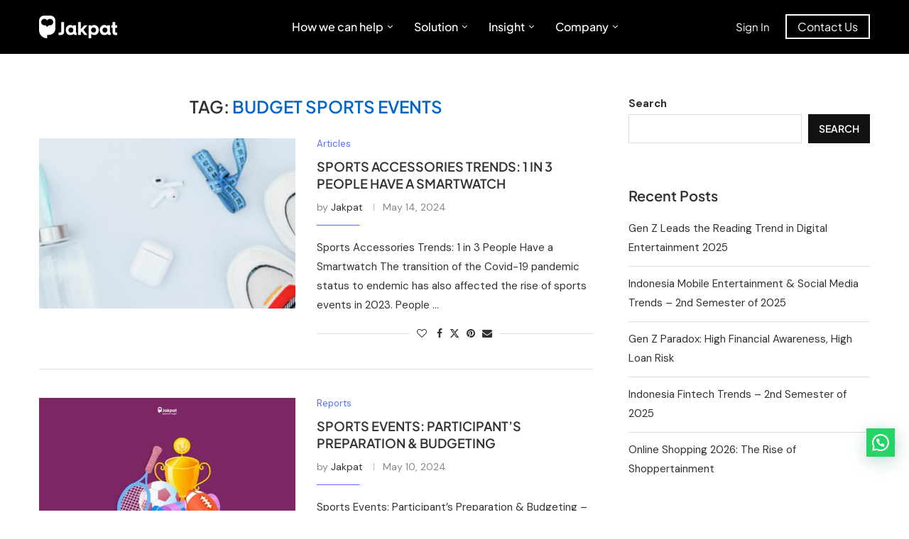

--- FILE ---
content_type: text/html; charset=UTF-8
request_url: https://insight.jakpat.net/tag/budget-sports-events/
body_size: 31065
content:
<!DOCTYPE html>
<html lang="en-US">
<head>
    <meta charset="UTF-8">
    <meta http-equiv="X-UA-Compatible" content="IE=edge">
    <meta name="viewport" content="width=device-width, initial-scale=1">
    <link rel="profile" href="https://gmpg.org/xfn/11" />
	        <link rel="shortcut icon" href="https://insight.jakpat.net/wp-content/uploads/2024/11/M12w5EVA6iIUdcqE9QiZHyw44R0.webp"
              type="image/x-icon"/>
        <link rel="apple-touch-icon" sizes="180x180" href="https://insight.jakpat.net/wp-content/uploads/2024/11/M12w5EVA6iIUdcqE9QiZHyw44R0.webp">
	    <link rel="alternate" type="application/rss+xml" title="Jakpat Insight RSS Feed"
          href="https://insight.jakpat.net/feed/"/>
    <link rel="alternate" type="application/atom+xml" title="Jakpat Insight Atom Feed"
          href="https://insight.jakpat.net/feed/atom/"/>
    <link rel="pingback" href="https://insight.jakpat.net/xmlrpc.php"/>
    <!--[if lt IE 9]>
	<script src="https://insight.jakpat.net/wp-content/themes/soledad/js/html5.js"></script>
	<![endif]-->
	<meta name='robots' content='index, follow, max-image-preview:large, max-snippet:-1, max-video-preview:-1' />
	<style>img:is([sizes="auto" i], [sizes^="auto," i]) { contain-intrinsic-size: 3000px 1500px }</style>
	
	<!-- This site is optimized with the Yoast SEO plugin v26.4 - https://yoast.com/wordpress/plugins/seo/ -->
	<title>budget sports events Archives - Jakpat Insight</title>
	<link rel="canonical" href="https://insight.jakpat.net/tag/budget-sports-events/" />
	<meta property="og:locale" content="en_US" />
	<meta property="og:type" content="article" />
	<meta property="og:title" content="budget sports events Archives - Jakpat Insight" />
	<meta property="og:url" content="https://insight.jakpat.net/tag/budget-sports-events/" />
	<meta property="og:site_name" content="Jakpat Insight" />
	<meta name="twitter:card" content="summary_large_image" />
	<script type="application/ld+json" class="yoast-schema-graph">{"@context":"https://schema.org","@graph":[{"@type":"CollectionPage","@id":"https://insight.jakpat.net/tag/budget-sports-events/","url":"https://insight.jakpat.net/tag/budget-sports-events/","name":"budget sports events Archives - Jakpat Insight","isPartOf":{"@id":"https://insight.jakpat.net/#website"},"primaryImageOfPage":{"@id":"https://insight.jakpat.net/tag/budget-sports-events/#primaryimage"},"image":{"@id":"https://insight.jakpat.net/tag/budget-sports-events/#primaryimage"},"thumbnailUrl":"https://insight.jakpat.net/wp-content/uploads/2024/05/banner-Sports-Events-Participants-Preparation-Budgeting-624x242-1.png","breadcrumb":{"@id":"https://insight.jakpat.net/tag/budget-sports-events/#breadcrumb"},"inLanguage":"en-US"},{"@type":"ImageObject","inLanguage":"en-US","@id":"https://insight.jakpat.net/tag/budget-sports-events/#primaryimage","url":"https://insight.jakpat.net/wp-content/uploads/2024/05/banner-Sports-Events-Participants-Preparation-Budgeting-624x242-1.png","contentUrl":"https://insight.jakpat.net/wp-content/uploads/2024/05/banner-Sports-Events-Participants-Preparation-Budgeting-624x242-1.png","width":624,"height":242},{"@type":"BreadcrumbList","@id":"https://insight.jakpat.net/tag/budget-sports-events/#breadcrumb","itemListElement":[{"@type":"ListItem","position":1,"name":"Home","item":"https://insight.jakpat.net/"},{"@type":"ListItem","position":2,"name":"budget sports events"}]},{"@type":"WebSite","@id":"https://insight.jakpat.net/#website","url":"https://insight.jakpat.net/","name":"Jakpat Insight","description":"","potentialAction":[{"@type":"SearchAction","target":{"@type":"EntryPoint","urlTemplate":"https://insight.jakpat.net/?s={search_term_string}"},"query-input":{"@type":"PropertyValueSpecification","valueRequired":true,"valueName":"search_term_string"}}],"inLanguage":"en-US"}]}</script>
	<!-- / Yoast SEO plugin. -->


<link rel='dns-prefetch' href='//fonts.googleapis.com' />
<link rel="alternate" type="application/rss+xml" title="Jakpat Insight &raquo; Feed" href="https://insight.jakpat.net/feed/" />
<link rel="alternate" type="application/rss+xml" title="Jakpat Insight &raquo; Comments Feed" href="https://insight.jakpat.net/comments/feed/" />
<link rel="alternate" type="application/rss+xml" title="Jakpat Insight &raquo; budget sports events Tag Feed" href="https://insight.jakpat.net/tag/budget-sports-events/feed/" />
		<!-- This site uses the Google Analytics by MonsterInsights plugin v9.11.1 - Using Analytics tracking - https://www.monsterinsights.com/ -->
		<!-- Note: MonsterInsights is not currently configured on this site. The site owner needs to authenticate with Google Analytics in the MonsterInsights settings panel. -->
					<!-- No tracking code set -->
				<!-- / Google Analytics by MonsterInsights -->
		<link rel='stylesheet' id='penci-folding-css' href='https://insight.jakpat.net/wp-content/themes/soledad/inc/elementor/assets/css/fold.css?ver=8.7.0' type='text/css' media='all' />
<link rel='stylesheet' id='wp-block-library-css' href='https://insight.jakpat.net/wp-includes/css/dist/block-library/style.min.css?ver=6.8.3' type='text/css' media='all' />
<style id='wp-block-library-theme-inline-css' type='text/css'>
.wp-block-audio :where(figcaption){color:#555;font-size:13px;text-align:center}.is-dark-theme .wp-block-audio :where(figcaption){color:#ffffffa6}.wp-block-audio{margin:0 0 1em}.wp-block-code{border:1px solid #ccc;border-radius:4px;font-family:Menlo,Consolas,monaco,monospace;padding:.8em 1em}.wp-block-embed :where(figcaption){color:#555;font-size:13px;text-align:center}.is-dark-theme .wp-block-embed :where(figcaption){color:#ffffffa6}.wp-block-embed{margin:0 0 1em}.blocks-gallery-caption{color:#555;font-size:13px;text-align:center}.is-dark-theme .blocks-gallery-caption{color:#ffffffa6}:root :where(.wp-block-image figcaption){color:#555;font-size:13px;text-align:center}.is-dark-theme :root :where(.wp-block-image figcaption){color:#ffffffa6}.wp-block-image{margin:0 0 1em}.wp-block-pullquote{border-bottom:4px solid;border-top:4px solid;color:currentColor;margin-bottom:1.75em}.wp-block-pullquote cite,.wp-block-pullquote footer,.wp-block-pullquote__citation{color:currentColor;font-size:.8125em;font-style:normal;text-transform:uppercase}.wp-block-quote{border-left:.25em solid;margin:0 0 1.75em;padding-left:1em}.wp-block-quote cite,.wp-block-quote footer{color:currentColor;font-size:.8125em;font-style:normal;position:relative}.wp-block-quote:where(.has-text-align-right){border-left:none;border-right:.25em solid;padding-left:0;padding-right:1em}.wp-block-quote:where(.has-text-align-center){border:none;padding-left:0}.wp-block-quote.is-large,.wp-block-quote.is-style-large,.wp-block-quote:where(.is-style-plain){border:none}.wp-block-search .wp-block-search__label{font-weight:700}.wp-block-search__button{border:1px solid #ccc;padding:.375em .625em}:where(.wp-block-group.has-background){padding:1.25em 2.375em}.wp-block-separator.has-css-opacity{opacity:.4}.wp-block-separator{border:none;border-bottom:2px solid;margin-left:auto;margin-right:auto}.wp-block-separator.has-alpha-channel-opacity{opacity:1}.wp-block-separator:not(.is-style-wide):not(.is-style-dots){width:100px}.wp-block-separator.has-background:not(.is-style-dots){border-bottom:none;height:1px}.wp-block-separator.has-background:not(.is-style-wide):not(.is-style-dots){height:2px}.wp-block-table{margin:0 0 1em}.wp-block-table td,.wp-block-table th{word-break:normal}.wp-block-table :where(figcaption){color:#555;font-size:13px;text-align:center}.is-dark-theme .wp-block-table :where(figcaption){color:#ffffffa6}.wp-block-video :where(figcaption){color:#555;font-size:13px;text-align:center}.is-dark-theme .wp-block-video :where(figcaption){color:#ffffffa6}.wp-block-video{margin:0 0 1em}:root :where(.wp-block-template-part.has-background){margin-bottom:0;margin-top:0;padding:1.25em 2.375em}
</style>
<style id='classic-theme-styles-inline-css' type='text/css'>
/*! This file is auto-generated */
.wp-block-button__link{color:#fff;background-color:#32373c;border-radius:9999px;box-shadow:none;text-decoration:none;padding:calc(.667em + 2px) calc(1.333em + 2px);font-size:1.125em}.wp-block-file__button{background:#32373c;color:#fff;text-decoration:none}
</style>
<style id='block-soledad-style-inline-css' type='text/css'>
.pchead-e-block{--pcborder-cl:#dedede;--pcaccent-cl:#6eb48c}.heading1-style-1>h1,.heading1-style-2>h1,.heading2-style-1>h2,.heading2-style-2>h2,.heading3-style-1>h3,.heading3-style-2>h3,.heading4-style-1>h4,.heading4-style-2>h4,.heading5-style-1>h5,.heading5-style-2>h5{padding-bottom:8px;border-bottom:1px solid var(--pcborder-cl);overflow:hidden}.heading1-style-2>h1,.heading2-style-2>h2,.heading3-style-2>h3,.heading4-style-2>h4,.heading5-style-2>h5{border-bottom-width:0;position:relative}.heading1-style-2>h1:before,.heading2-style-2>h2:before,.heading3-style-2>h3:before,.heading4-style-2>h4:before,.heading5-style-2>h5:before{content:'';width:50px;height:2px;bottom:0;left:0;z-index:2;background:var(--pcaccent-cl);position:absolute}.heading1-style-2>h1:after,.heading2-style-2>h2:after,.heading3-style-2>h3:after,.heading4-style-2>h4:after,.heading5-style-2>h5:after{content:'';width:100%;height:2px;bottom:0;left:20px;z-index:1;background:var(--pcborder-cl);position:absolute}.heading1-style-3>h1,.heading1-style-4>h1,.heading2-style-3>h2,.heading2-style-4>h2,.heading3-style-3>h3,.heading3-style-4>h3,.heading4-style-3>h4,.heading4-style-4>h4,.heading5-style-3>h5,.heading5-style-4>h5{position:relative;padding-left:20px}.heading1-style-3>h1:before,.heading1-style-4>h1:before,.heading2-style-3>h2:before,.heading2-style-4>h2:before,.heading3-style-3>h3:before,.heading3-style-4>h3:before,.heading4-style-3>h4:before,.heading4-style-4>h4:before,.heading5-style-3>h5:before,.heading5-style-4>h5:before{width:10px;height:100%;content:'';position:absolute;top:0;left:0;bottom:0;background:var(--pcaccent-cl)}.heading1-style-4>h1,.heading2-style-4>h2,.heading3-style-4>h3,.heading4-style-4>h4,.heading5-style-4>h5{padding:10px 20px;background:#f1f1f1}.heading1-style-5>h1,.heading2-style-5>h2,.heading3-style-5>h3,.heading4-style-5>h4,.heading5-style-5>h5{position:relative;z-index:1}.heading1-style-5>h1:before,.heading2-style-5>h2:before,.heading3-style-5>h3:before,.heading4-style-5>h4:before,.heading5-style-5>h5:before{content:"";position:absolute;left:0;bottom:0;width:200px;height:50%;transform:skew(-25deg) translateX(0);background:var(--pcaccent-cl);z-index:-1;opacity:.4}.heading1-style-6>h1,.heading2-style-6>h2,.heading3-style-6>h3,.heading4-style-6>h4,.heading5-style-6>h5{text-decoration:underline;text-underline-offset:2px;text-decoration-thickness:4px;text-decoration-color:var(--pcaccent-cl)}
</style>
<style id='joinchat-button-style-inline-css' type='text/css'>
.wp-block-joinchat-button{border:none!important;text-align:center}.wp-block-joinchat-button figure{display:table;margin:0 auto;padding:0}.wp-block-joinchat-button figcaption{font:normal normal 400 .6em/2em var(--wp--preset--font-family--system-font,sans-serif);margin:0;padding:0}.wp-block-joinchat-button .joinchat-button__qr{background-color:#fff;border:6px solid #25d366;border-radius:30px;box-sizing:content-box;display:block;height:200px;margin:auto;overflow:hidden;padding:10px;width:200px}.wp-block-joinchat-button .joinchat-button__qr canvas,.wp-block-joinchat-button .joinchat-button__qr img{display:block;margin:auto}.wp-block-joinchat-button .joinchat-button__link{align-items:center;background-color:#25d366;border:6px solid #25d366;border-radius:30px;display:inline-flex;flex-flow:row nowrap;justify-content:center;line-height:1.25em;margin:0 auto;text-decoration:none}.wp-block-joinchat-button .joinchat-button__link:before{background:transparent var(--joinchat-ico) no-repeat center;background-size:100%;content:"";display:block;height:1.5em;margin:-.75em .75em -.75em 0;width:1.5em}.wp-block-joinchat-button figure+.joinchat-button__link{margin-top:10px}@media (orientation:landscape)and (min-height:481px),(orientation:portrait)and (min-width:481px){.wp-block-joinchat-button.joinchat-button--qr-only figure+.joinchat-button__link{display:none}}@media (max-width:480px),(orientation:landscape)and (max-height:480px){.wp-block-joinchat-button figure{display:none}}

</style>
<style id='global-styles-inline-css' type='text/css'>
:root{--wp--preset--aspect-ratio--square: 1;--wp--preset--aspect-ratio--4-3: 4/3;--wp--preset--aspect-ratio--3-4: 3/4;--wp--preset--aspect-ratio--3-2: 3/2;--wp--preset--aspect-ratio--2-3: 2/3;--wp--preset--aspect-ratio--16-9: 16/9;--wp--preset--aspect-ratio--9-16: 9/16;--wp--preset--color--black: #000000;--wp--preset--color--cyan-bluish-gray: #abb8c3;--wp--preset--color--white: #ffffff;--wp--preset--color--pale-pink: #f78da7;--wp--preset--color--vivid-red: #cf2e2e;--wp--preset--color--luminous-vivid-orange: #ff6900;--wp--preset--color--luminous-vivid-amber: #fcb900;--wp--preset--color--light-green-cyan: #7bdcb5;--wp--preset--color--vivid-green-cyan: #00d084;--wp--preset--color--pale-cyan-blue: #8ed1fc;--wp--preset--color--vivid-cyan-blue: #0693e3;--wp--preset--color--vivid-purple: #9b51e0;--wp--preset--gradient--vivid-cyan-blue-to-vivid-purple: linear-gradient(135deg,rgba(6,147,227,1) 0%,rgb(155,81,224) 100%);--wp--preset--gradient--light-green-cyan-to-vivid-green-cyan: linear-gradient(135deg,rgb(122,220,180) 0%,rgb(0,208,130) 100%);--wp--preset--gradient--luminous-vivid-amber-to-luminous-vivid-orange: linear-gradient(135deg,rgba(252,185,0,1) 0%,rgba(255,105,0,1) 100%);--wp--preset--gradient--luminous-vivid-orange-to-vivid-red: linear-gradient(135deg,rgba(255,105,0,1) 0%,rgb(207,46,46) 100%);--wp--preset--gradient--very-light-gray-to-cyan-bluish-gray: linear-gradient(135deg,rgb(238,238,238) 0%,rgb(169,184,195) 100%);--wp--preset--gradient--cool-to-warm-spectrum: linear-gradient(135deg,rgb(74,234,220) 0%,rgb(151,120,209) 20%,rgb(207,42,186) 40%,rgb(238,44,130) 60%,rgb(251,105,98) 80%,rgb(254,248,76) 100%);--wp--preset--gradient--blush-light-purple: linear-gradient(135deg,rgb(255,206,236) 0%,rgb(152,150,240) 100%);--wp--preset--gradient--blush-bordeaux: linear-gradient(135deg,rgb(254,205,165) 0%,rgb(254,45,45) 50%,rgb(107,0,62) 100%);--wp--preset--gradient--luminous-dusk: linear-gradient(135deg,rgb(255,203,112) 0%,rgb(199,81,192) 50%,rgb(65,88,208) 100%);--wp--preset--gradient--pale-ocean: linear-gradient(135deg,rgb(255,245,203) 0%,rgb(182,227,212) 50%,rgb(51,167,181) 100%);--wp--preset--gradient--electric-grass: linear-gradient(135deg,rgb(202,248,128) 0%,rgb(113,206,126) 100%);--wp--preset--gradient--midnight: linear-gradient(135deg,rgb(2,3,129) 0%,rgb(40,116,252) 100%);--wp--preset--font-size--small: 12px;--wp--preset--font-size--medium: 20px;--wp--preset--font-size--large: 32px;--wp--preset--font-size--x-large: 42px;--wp--preset--font-size--normal: 14px;--wp--preset--font-size--huge: 42px;--wp--preset--spacing--20: 0.44rem;--wp--preset--spacing--30: 0.67rem;--wp--preset--spacing--40: 1rem;--wp--preset--spacing--50: 1.5rem;--wp--preset--spacing--60: 2.25rem;--wp--preset--spacing--70: 3.38rem;--wp--preset--spacing--80: 5.06rem;--wp--preset--shadow--natural: 6px 6px 9px rgba(0, 0, 0, 0.2);--wp--preset--shadow--deep: 12px 12px 50px rgba(0, 0, 0, 0.4);--wp--preset--shadow--sharp: 6px 6px 0px rgba(0, 0, 0, 0.2);--wp--preset--shadow--outlined: 6px 6px 0px -3px rgba(255, 255, 255, 1), 6px 6px rgba(0, 0, 0, 1);--wp--preset--shadow--crisp: 6px 6px 0px rgba(0, 0, 0, 1);}:where(.is-layout-flex){gap: 0.5em;}:where(.is-layout-grid){gap: 0.5em;}body .is-layout-flex{display: flex;}.is-layout-flex{flex-wrap: wrap;align-items: center;}.is-layout-flex > :is(*, div){margin: 0;}body .is-layout-grid{display: grid;}.is-layout-grid > :is(*, div){margin: 0;}:where(.wp-block-columns.is-layout-flex){gap: 2em;}:where(.wp-block-columns.is-layout-grid){gap: 2em;}:where(.wp-block-post-template.is-layout-flex){gap: 1.25em;}:where(.wp-block-post-template.is-layout-grid){gap: 1.25em;}.has-black-color{color: var(--wp--preset--color--black) !important;}.has-cyan-bluish-gray-color{color: var(--wp--preset--color--cyan-bluish-gray) !important;}.has-white-color{color: var(--wp--preset--color--white) !important;}.has-pale-pink-color{color: var(--wp--preset--color--pale-pink) !important;}.has-vivid-red-color{color: var(--wp--preset--color--vivid-red) !important;}.has-luminous-vivid-orange-color{color: var(--wp--preset--color--luminous-vivid-orange) !important;}.has-luminous-vivid-amber-color{color: var(--wp--preset--color--luminous-vivid-amber) !important;}.has-light-green-cyan-color{color: var(--wp--preset--color--light-green-cyan) !important;}.has-vivid-green-cyan-color{color: var(--wp--preset--color--vivid-green-cyan) !important;}.has-pale-cyan-blue-color{color: var(--wp--preset--color--pale-cyan-blue) !important;}.has-vivid-cyan-blue-color{color: var(--wp--preset--color--vivid-cyan-blue) !important;}.has-vivid-purple-color{color: var(--wp--preset--color--vivid-purple) !important;}.has-black-background-color{background-color: var(--wp--preset--color--black) !important;}.has-cyan-bluish-gray-background-color{background-color: var(--wp--preset--color--cyan-bluish-gray) !important;}.has-white-background-color{background-color: var(--wp--preset--color--white) !important;}.has-pale-pink-background-color{background-color: var(--wp--preset--color--pale-pink) !important;}.has-vivid-red-background-color{background-color: var(--wp--preset--color--vivid-red) !important;}.has-luminous-vivid-orange-background-color{background-color: var(--wp--preset--color--luminous-vivid-orange) !important;}.has-luminous-vivid-amber-background-color{background-color: var(--wp--preset--color--luminous-vivid-amber) !important;}.has-light-green-cyan-background-color{background-color: var(--wp--preset--color--light-green-cyan) !important;}.has-vivid-green-cyan-background-color{background-color: var(--wp--preset--color--vivid-green-cyan) !important;}.has-pale-cyan-blue-background-color{background-color: var(--wp--preset--color--pale-cyan-blue) !important;}.has-vivid-cyan-blue-background-color{background-color: var(--wp--preset--color--vivid-cyan-blue) !important;}.has-vivid-purple-background-color{background-color: var(--wp--preset--color--vivid-purple) !important;}.has-black-border-color{border-color: var(--wp--preset--color--black) !important;}.has-cyan-bluish-gray-border-color{border-color: var(--wp--preset--color--cyan-bluish-gray) !important;}.has-white-border-color{border-color: var(--wp--preset--color--white) !important;}.has-pale-pink-border-color{border-color: var(--wp--preset--color--pale-pink) !important;}.has-vivid-red-border-color{border-color: var(--wp--preset--color--vivid-red) !important;}.has-luminous-vivid-orange-border-color{border-color: var(--wp--preset--color--luminous-vivid-orange) !important;}.has-luminous-vivid-amber-border-color{border-color: var(--wp--preset--color--luminous-vivid-amber) !important;}.has-light-green-cyan-border-color{border-color: var(--wp--preset--color--light-green-cyan) !important;}.has-vivid-green-cyan-border-color{border-color: var(--wp--preset--color--vivid-green-cyan) !important;}.has-pale-cyan-blue-border-color{border-color: var(--wp--preset--color--pale-cyan-blue) !important;}.has-vivid-cyan-blue-border-color{border-color: var(--wp--preset--color--vivid-cyan-blue) !important;}.has-vivid-purple-border-color{border-color: var(--wp--preset--color--vivid-purple) !important;}.has-vivid-cyan-blue-to-vivid-purple-gradient-background{background: var(--wp--preset--gradient--vivid-cyan-blue-to-vivid-purple) !important;}.has-light-green-cyan-to-vivid-green-cyan-gradient-background{background: var(--wp--preset--gradient--light-green-cyan-to-vivid-green-cyan) !important;}.has-luminous-vivid-amber-to-luminous-vivid-orange-gradient-background{background: var(--wp--preset--gradient--luminous-vivid-amber-to-luminous-vivid-orange) !important;}.has-luminous-vivid-orange-to-vivid-red-gradient-background{background: var(--wp--preset--gradient--luminous-vivid-orange-to-vivid-red) !important;}.has-very-light-gray-to-cyan-bluish-gray-gradient-background{background: var(--wp--preset--gradient--very-light-gray-to-cyan-bluish-gray) !important;}.has-cool-to-warm-spectrum-gradient-background{background: var(--wp--preset--gradient--cool-to-warm-spectrum) !important;}.has-blush-light-purple-gradient-background{background: var(--wp--preset--gradient--blush-light-purple) !important;}.has-blush-bordeaux-gradient-background{background: var(--wp--preset--gradient--blush-bordeaux) !important;}.has-luminous-dusk-gradient-background{background: var(--wp--preset--gradient--luminous-dusk) !important;}.has-pale-ocean-gradient-background{background: var(--wp--preset--gradient--pale-ocean) !important;}.has-electric-grass-gradient-background{background: var(--wp--preset--gradient--electric-grass) !important;}.has-midnight-gradient-background{background: var(--wp--preset--gradient--midnight) !important;}.has-small-font-size{font-size: var(--wp--preset--font-size--small) !important;}.has-medium-font-size{font-size: var(--wp--preset--font-size--medium) !important;}.has-large-font-size{font-size: var(--wp--preset--font-size--large) !important;}.has-x-large-font-size{font-size: var(--wp--preset--font-size--x-large) !important;}
:where(.wp-block-post-template.is-layout-flex){gap: 1.25em;}:where(.wp-block-post-template.is-layout-grid){gap: 1.25em;}
:where(.wp-block-columns.is-layout-flex){gap: 2em;}:where(.wp-block-columns.is-layout-grid){gap: 2em;}
:root :where(.wp-block-pullquote){font-size: 1.5em;line-height: 1.6;}
</style>
<link rel='stylesheet' id='ivory-search-styles-css' href='https://insight.jakpat.net/wp-content/plugins/add-search-to-menu/public/css/ivory-search.min.css?ver=5.5.12' type='text/css' media='all' />
<link rel='stylesheet' id='jakpat-soledad-parent-style-css' href='https://insight.jakpat.net/wp-content/themes/soledad/style.css?ver=6.8.3' type='text/css' media='all' />
<link rel='stylesheet' id='jakpat-soledad-child-style-css' href='https://insight.jakpat.net/wp-content/themes/jakpat-soledad/style.css?ver=1.0' type='text/css' media='all' />
<link rel='stylesheet' id='penci-fonts-css' href='https://fonts.googleapis.com/css?family=Plus+Jakarta+Sans%3A300%2C300italic%2C400%2C400italic%2C500%2C500italic%2C700%2C700italic%2C800%2C800italic%7CDM+Sans%3A300%2C300italic%2C400%2C400italic%2C500%2C500italic%2C700%2C700italic%2C800%2C800italic%7CExo+2%3A300%2C300italic%2C400%2C400italic%2C500%2C500italic%2C600%2C600italic%2C700%2C700italic%2C800%2C800italic%26subset%3Dlatin%2Ccyrillic%2Ccyrillic-ext%2Cgreek%2Cgreek-ext%2Clatin-ext&#038;display=swap&#038;ver=8.7.0' type='text/css' media='' />
<link rel='stylesheet' id='penci-main-style-css' href='https://insight.jakpat.net/wp-content/themes/soledad/main.css?ver=8.7.0' type='text/css' media='all' />
<link rel='stylesheet' id='penci-swiper-bundle-css' href='https://insight.jakpat.net/wp-content/themes/soledad/css/swiper-bundle.min.css?ver=8.7.0' type='text/css' media='all' />
<link rel='stylesheet' id='penci-font-awesomeold-css' href='https://insight.jakpat.net/wp-content/themes/soledad/css/font-awesome.4.7.0.swap.min.css?ver=4.7.0' type='text/css' media='all' />
<link rel='stylesheet' id='penci_icon-css' href='https://insight.jakpat.net/wp-content/themes/soledad/css/penci-icon.css?ver=8.7.0' type='text/css' media='all' />
<link rel='stylesheet' id='penci_style-css' href='https://insight.jakpat.net/wp-content/themes/jakpat-soledad/style.css?ver=8.7.0' type='text/css' media='all' />
<link rel='stylesheet' id='penci_social_counter-css' href='https://insight.jakpat.net/wp-content/themes/soledad/css/social-counter.css?ver=8.7.0' type='text/css' media='all' />
<link rel='stylesheet' id='penci-header-builder-fonts-css' href='https://fonts.googleapis.com/css?family=Plus+Jakarta+Sans%3A300%2C300italic%2C400%2C400italic%2C500%2C500italic%2C600%2C600italic%2C700%2C700italic%2C800%2C800italic%26subset%3Dlatin%2Ccyrillic%2Ccyrillic-ext%2Cgreek%2Cgreek-ext%2Clatin-ext&#038;display=swap&#038;ver=8.7.0' type='text/css' media='all' />
<link rel='stylesheet' id='elementor-icons-css' href='https://insight.jakpat.net/wp-content/plugins/elementor/assets/lib/eicons/css/elementor-icons.min.css?ver=5.44.0' type='text/css' media='all' />
<link rel='stylesheet' id='elementor-frontend-css' href='https://insight.jakpat.net/wp-content/plugins/elementor/assets/css/frontend.min.css?ver=3.33.2' type='text/css' media='all' />
<link rel='stylesheet' id='elementor-post-7-css' href='https://insight.jakpat.net/wp-content/uploads/elementor/css/post-7.css?ver=1767730937' type='text/css' media='all' />
<link rel='stylesheet' id='elementor-post-1346-css' href='https://insight.jakpat.net/wp-content/uploads/elementor/css/post-1346.css?ver=1767730937' type='text/css' media='all' />
<link rel='stylesheet' id='penci-soledad-customizer-css' href='//insight.jakpat.net/wp-content/uploads/pencidesign/customizer-style.min.css?version=1763112084' type='text/css' media='all' />
<link rel='stylesheet' id='sib-front-css-css' href='https://insight.jakpat.net/wp-content/plugins/mailin/css/mailin-front.css?ver=6.8.3' type='text/css' media='all' />
<link rel='stylesheet' id='elementor-gf-local-plusjakartasans-css' href='https://insight.jakpat.net/wp-content/uploads/elementor/google-fonts/css/plusjakartasans.css?ver=1746606316' type='text/css' media='all' />
<link rel='stylesheet' id='elementor-gf-local-robotoslab-css' href='https://insight.jakpat.net/wp-content/uploads/elementor/google-fonts/css/robotoslab.css?ver=1746606339' type='text/css' media='all' />
<link rel='stylesheet' id='elementor-gf-local-roboto-css' href='https://insight.jakpat.net/wp-content/uploads/elementor/google-fonts/css/roboto.css?ver=1746606388' type='text/css' media='all' />
<link rel='stylesheet' id='elementor-icons-shared-0-css' href='https://insight.jakpat.net/wp-content/plugins/elementor/assets/lib/font-awesome/css/fontawesome.min.css?ver=5.15.3' type='text/css' media='all' />
<link rel='stylesheet' id='elementor-icons-fa-solid-css' href='https://insight.jakpat.net/wp-content/plugins/elementor/assets/lib/font-awesome/css/solid.min.css?ver=5.15.3' type='text/css' media='all' />
<link rel='stylesheet' id='elementor-icons-fa-regular-css' href='https://insight.jakpat.net/wp-content/plugins/elementor/assets/lib/font-awesome/css/regular.min.css?ver=5.15.3' type='text/css' media='all' />
<link rel='stylesheet' id='elementor-icons-fa-brands-css' href='https://insight.jakpat.net/wp-content/plugins/elementor/assets/lib/font-awesome/css/brands.min.css?ver=5.15.3' type='text/css' media='all' />
<script type="text/javascript" src="https://insight.jakpat.net/wp-includes/js/jquery/jquery.min.js?ver=3.7.1" id="jquery-core-js"></script>
<script type="text/javascript" src="https://insight.jakpat.net/wp-includes/js/jquery/jquery-migrate.min.js?ver=3.4.1" id="jquery-migrate-js"></script>
<script type="text/javascript" id="sib-front-js-js-extra">
/* <![CDATA[ */
var sibErrMsg = {"invalidMail":"Please fill out valid email address","requiredField":"Please fill out required fields","invalidDateFormat":"Please fill out valid date format","invalidSMSFormat":"Please fill out valid phone number"};
var ajax_sib_front_object = {"ajax_url":"https:\/\/insight.jakpat.net\/wp-admin\/admin-ajax.php","ajax_nonce":"b3f63ce6c7","flag_url":"https:\/\/insight.jakpat.net\/wp-content\/plugins\/mailin\/img\/flags\/"};
/* ]]> */
</script>
<script type="text/javascript" src="https://insight.jakpat.net/wp-content/plugins/mailin/js/mailin-front.js?ver=1763109416" id="sib-front-js-js"></script>
<link rel="https://api.w.org/" href="https://insight.jakpat.net/wp-json/" /><link rel="alternate" title="JSON" type="application/json" href="https://insight.jakpat.net/wp-json/wp/v2/tags/1292" /><link rel="EditURI" type="application/rsd+xml" title="RSD" href="https://insight.jakpat.net/xmlrpc.php?rsd" />
<meta name="generator" content="WordPress 6.8.3" />
<meta name="generator" content="Soledad 8.7.0" />
        <link rel="shortcut icon" href="https://insight.jakpat.net/wp-content/uploads/2024/11/M12w5EVA6iIUdcqE9QiZHyw44R0.webp"
              type="image/x-icon"/>
        <link rel="apple-touch-icon" sizes="180x180" href="https://insight.jakpat.net/wp-content/uploads/2024/11/M12w5EVA6iIUdcqE9QiZHyw44R0.webp">
	<script>
var penciBlocksArray=[];
var portfolioDataJs = portfolioDataJs || [];var PENCILOCALCACHE = {};
		(function () {
				"use strict";
		
				PENCILOCALCACHE = {
					data: {},
					remove: function ( ajaxFilterItem ) {
						delete PENCILOCALCACHE.data[ajaxFilterItem];
					},
					exist: function ( ajaxFilterItem ) {
						return PENCILOCALCACHE.data.hasOwnProperty( ajaxFilterItem ) && PENCILOCALCACHE.data[ajaxFilterItem] !== null;
					},
					get: function ( ajaxFilterItem ) {
						return PENCILOCALCACHE.data[ajaxFilterItem];
					},
					set: function ( ajaxFilterItem, cachedData ) {
						PENCILOCALCACHE.remove( ajaxFilterItem );
						PENCILOCALCACHE.data[ajaxFilterItem] = cachedData;
					}
				};
			}
		)();function penciBlock() {
		    this.atts_json = '';
		    this.content = '';
		}</script>
<script type="application/ld+json">{
    "@context": "https:\/\/schema.org\/",
    "@type": "organization",
    "@id": "#organization",
    "logo": {
        "@type": "ImageObject",
        "url": "https:\/\/insight.jakpat.net\/wp-content\/uploads\/2024\/03\/logo-2-2.png"
    },
    "url": "https:\/\/insight.jakpat.net\/",
    "name": "Jakpat Insight",
    "description": ""
}</script><script type="application/ld+json">{
    "@context": "https:\/\/schema.org\/",
    "@type": "WebSite",
    "name": "Jakpat Insight",
    "alternateName": "",
    "url": "https:\/\/insight.jakpat.net\/"
}</script><script type="application/ld+json">{
    "@context": "https:\/\/schema.org\/",
    "@type": "BreadcrumbList",
    "itemListElement": [
        {
            "@type": "ListItem",
            "position": 1,
            "item": {
                "@id": "https:\/\/insight.jakpat.net",
                "name": "Home"
            }
        },
        {
            "@type": "ListItem",
            "position": 2,
            "item": {
                "@id": "https:\/\/insight.jakpat.net\/tag\/budget-sports-events\/",
                "name": "budget sports events"
            }
        }
    ]
}</script><meta name="generator" content="Elementor 3.33.2; features: additional_custom_breakpoints; settings: css_print_method-external, google_font-enabled, font_display-swap">
			<style>
				.e-con.e-parent:nth-of-type(n+4):not(.e-lazyloaded):not(.e-no-lazyload),
				.e-con.e-parent:nth-of-type(n+4):not(.e-lazyloaded):not(.e-no-lazyload) * {
					background-image: none !important;
				}
				@media screen and (max-height: 1024px) {
					.e-con.e-parent:nth-of-type(n+3):not(.e-lazyloaded):not(.e-no-lazyload),
					.e-con.e-parent:nth-of-type(n+3):not(.e-lazyloaded):not(.e-no-lazyload) * {
						background-image: none !important;
					}
				}
				@media screen and (max-height: 640px) {
					.e-con.e-parent:nth-of-type(n+2):not(.e-lazyloaded):not(.e-no-lazyload),
					.e-con.e-parent:nth-of-type(n+2):not(.e-lazyloaded):not(.e-no-lazyload) * {
						background-image: none !important;
					}
				}
			</style>
			<noscript><style>.lazyload[data-src]{display:none !important;}</style></noscript><style>.lazyload{background-image:none !important;}.lazyload:before{background-image:none !important;}</style><meta name="generator" content="Powered by Slider Revolution 6.7.15 - responsive, Mobile-Friendly Slider Plugin for WordPress with comfortable drag and drop interface." />
<style id="penci-header-builder-auto-draft" type="text/css">.penci_header.penci-header-builder.main-builder-header{margin-top:0px;margin-right: 0px;margin-bottom: 0px;margin-left: 0px;}.penci-header-image-logo,.penci-header-text-logo{--pchb-logo-title-fw:bold;--pchb-logo-title-fs:normal;--pchb-logo-slogan-fw:bold;--pchb-logo-slogan-fs:normal;}.pc-logo-desktop.penci-header-image-logo img{max-height:32px;}@media only screen and (max-width: 767px){.penci_navbar_mobile .penci-header-image-logo img{}}.penci_builder_sticky_header_desktop .penci-header-image-logo img{}.penci_navbar_mobile .penci-header-text-logo{--pchb-m-logo-title-fw:bold;--pchb-m-logo-title-fs:normal;--pchb-m-logo-slogan-fw:bold;--pchb-m-logo-slogan-fs:normal;}.penci_navbar_mobile .penci-header-image-logo img{max-height:31px;}.penci_navbar_mobile .sticky-enable .penci-header-image-logo img{}.pb-logo-sidebar-mobile{--pchb-logo-sm-title-fw:bold;--pchb-logo-sm-title-fs:normal;--pchb-logo-sm-slogan-fw:bold;--pchb-logo-sm-slogan-fs:normal;}.pc-builder-element.pb-logo-sidebar-mobile img{max-width:220px;max-height:60px;}.pc-logo-sticky{--pchb-logo-s-title-fw:bold;--pchb-logo-s-title-fs:normal;--pchb-logo-s-slogan-fw:bold;--pchb-logo-s-slogan-fs:normal;}.pc-builder-element.pc-logo-sticky.pc-logo img{max-height:60px;}.pc-builder-element.pc-main-menu{--pchb-main-menu-font:'Plus Jakarta Sans', sans-serif;--pchb-main-menu-fw:500;--pchb-main-menu-fs:16px;--pchb-main-menu-fs_l2:14px;--pchb-main-menu-lh:40px;--pchb-main-menu-tt: none;}.pc-builder-element.pc-second-menu{--pchb-second-menu-fs:12px;--pchb-second-menu-lh:30px;--pchb-second-menu-fs_l2:12px;--pchb-second-menu-mg:15px;}.pc-builder-element.pc-third-menu{--pchb-third-menu-fs:12px;--pchb-third-menu-fs_l2:12px;}.penci-builder.penci-builder-button.button-1{border-color:#ffffff;color:#ffffff;}.penci-builder.penci-builder-button.button-1:hover{}.penci-builder.penci-builder-button.button-2{background-color:#000;color:#ffffff;}.penci-builder.penci-builder-button.button-2:hover{}.penci-builder.penci-builder-button.button-3{}.penci-builder.penci-builder-button.button-3:hover{}.penci-builder.penci-builder-button.button-mobile-1{}.penci-builder.penci-builder-button.button-mobile-1:hover{}.penci-builder.penci-builder-button.button-mobile-2{}.penci-builder.penci-builder-button.button-mobile-2:hover{}.penci-builder-mobile-sidebar-nav.penci-menu-hbg{border-width:0;background-color:#0a0a0a;border-style:solid;color:#ffffff;}.pc-builder-menu.pc-dropdown-menu{--pchb-dd-fn:'Plus Jakarta Sans', sans-serif;--pchb-dd-fw:400;--pchb-dd-lv1:13px;--pchb-dd-lv2:12px;}.penci-header-builder .pc-builder-element.pc-logo{padding-top: 12px;padding-bottom: 12px;}.penci-header-builder .pc-builder-element.pc-builder-menu{}.penci-header-builder .pc-builder-element.pc-second-menu{margin-left: 20px;}.penci-mobile-midbar{border-bottom-width: 1px;}.penci_builder_sticky_header_desktop,{}.pc-builder-element.penci-top-search .search-click{color:#ffffff}.penci-builder-element.penci-data-time-format{color:#ffffff}.pc-builder-element.pc-main-menu .navigation .menu > li > a,.pc-builder-element.pc-main-menu .navigation ul.menu ul.sub-menu a{color:#ffffff}.pc-builder-element.pc-main-menu .navigation .menu > li > a:hover,.pc-builder-element.pc-main-menu .navigation .menu > li:hover > a,.pc-builder-element.pc-main-menu .navigation ul.menu ul.sub-menu a:hover{color:#ffffff}.pc-builder-element.pc-builder-menu.pc-main-menu .penci-megamenu:not(.penci-block-mega) .penci-mega-thumbnail .mega-cat-name{color:#ffffff}.pc-builder-element.pc-main-menu .penci-dropdown-menu,.pc-builder-element.pc-main-menu .navigation .menu .sub-menu, .pc-builder-element.pc-main-menu .navigation ul.menu > li.megamenu > ul.sub-menu,.pc-builder-element.pc-main-menu .navigation ul.menu ul.sub-menu li > a, .pc-builder-element.pc-builder-menu.pc-main-menu .navigation.menu-style-1 .penci-megamenu:not(.penci-block-mega) .penci-mega-child-categories a.cat-active{border-color:#0a0101}.pc-builder-element.pc-main-menu .menu-style-2 .penci-megamenu:not(.penci-block-mega) .penci-content-megamenu .penci-mega-latest-posts .penci-mega-post:before,.pc-builder-element.pc-main-menu .navigation ul.menu > li.megamenu > ul.sub-menu > li:before, .pc-builder-element.pc-main-menu .navigation.menu-style-2 .penci-megamenu:not(.penci-block-mega) .penci-mega-child-categories a.all-style:before, .pc-builder-element.pc-main-menu .navigation.menu-style-2 .penci-megamenu .penci-mega-child-categories:after, .pc-builder-element.pc-main-menu .navigation .penci-megamenu .penci-mega-child-categories:after{background-color:#0a0101}.pc-builder-element.pc-main-menu .navigation.menu-style-2 .menu .sub-menu{border-top-color:#0a0101}.pc-builder-element.pc-main-menu .navigation.menu-style-3 .menu .sub-menu:before{border-bottom-color:#0a0101}.pc-builder-element.pc-main-menu .navigation.menu-style-3 .menu .sub-menu .sub-menu:before{border-right-color:#0a0101}.pc-builder-element.pc-second-menu .navigation .menu > li > a,.pc-builder-element.pc-second-menu .navigation ul.menu ul.sub-menu a{color:#ffffff}.penci-builder-element.pc-search-form.pc-search-form-sidebar form.pc-searchform input.search-input{background-color:#ffffff}.penci-builder-element.header-social.desktop-social a i{font-size:14px}body:not(.rtl) .penci-builder-element.desktop-social .inner-header-social a{margin-right:10px}body.rtl .penci-builder-element.desktop-social .inner-header-social a{margin-left:10px}.penci-builder-element.desktop-social .inner-header-social a,.penci-builder-element.desktop-social .inner-header-social a i{color:#ffffff}.penci-builder-element.desktop-social .inner-header-social a:hover,.penci-builder-element.desktop-social .inner-header-social a:hover i{color:#2196f3}.pc-search-form-sidebar.search-style-icon-button .searchsubmit:before,.pc-search-form-sidebar.search-style-text-button .searchsubmit {line-height:40px}.penci-builder-button.button-1{font-size:16px}.pc-header-element.penci-topbar-social .pclogin-item a i{font-size:15px}.pc-builder-menu.pc-dropdown-menu .menu li a{color:#ffffff}.penci-header-bookmark-element a{font-weight:bold}.penci-builder.penci-builder-button.button-1{font-family:'Plus Jakarta Sans', sans-serif}.penci-builder.penci-builder-button.button-1{font-weight:normal}.penci-builder.penci-builder-button.button-1{font-style:normal}.penci-builder.penci-builder-button.button-2{font-family:'Plus Jakarta Sans', sans-serif}.penci-builder.penci-builder-button.button-2{font-weight:normal}.penci-builder.penci-builder-button.button-2{font-style:normal}.penci-builder.penci-builder-button.button-3{font-weight:bold}.penci-builder.penci-builder-button.button-3{font-style:normal}.penci-builder.penci-builder-button.button-mobile-1{font-weight:bold}.penci-builder.penci-builder-button.button-mobile-1{font-style:normal}.penci-builder.penci-builder-button.button-mobile-2{font-weight:bold}.penci-builder.penci-builder-button.button-mobile-2{font-style:normal}.penci-builder-element.penci-data-time-format{font-size:12px}.penci-desktop-midbar .container.container-custom{width:1200px}.penci-desktop-midbar .container.container-custom{--pcctain:1200px}.penci_builder_sticky_header_desktop{border-style:solid}.penci-builder-element.penci-topbar-trending{max-width:420px}.penci_header.main-builder-header{border-style:solid}.navigation .button-menu-mobile{color:#ffffff}.navigation .button-menu-mobile svg{fill:#ffffff}.penci-builder-element.pc-search-form.pc-search-form-sidebar,.penci-builder-element.pc-search-form.search-style-icon-button.pc-search-form-sidebar .search-input,.penci-builder-element.pc-search-form.search-style-text-button.pc-search-form-sidebar .search-input{line-height:38px}.penci-builder-element.pc-search-form-sidebar.search-style-default .search-input{line-height:38px;padding-top:0;padding-bottom:0}.pc-builder-element.pc-logo.pb-logo-mobile{padding-top: 8px;padding-bottom: 8px;}.pc-header-element.penci-topbar-social .pclogin-item a{}.pc-header-element.penci-topbar-social-mobile .pclogin-item a{}body.penci-header-preview-layout .wrapper-boxed{min-height:1500px}.penci_header_overlap .penci-desktop-topblock,.penci-desktop-topblock{border-width:0;border-style:solid;}.penci_header_overlap .penci-desktop-topbar,.penci-desktop-topbar{border-width:0;background-color:#212121;border-style:solid;padding-top: 5px;padding-bottom: 5px;}.penci_header_overlap .penci-desktop-midbar,.penci-desktop-midbar{border-width:0;background-color:#000000;border-style:solid;color:#ffffff;}.penci_header_overlap .penci-desktop-bottombar,.penci-desktop-bottombar{border-width:0;border-style:solid;}.penci_header_overlap .penci-desktop-bottomblock,.penci-desktop-bottomblock{border-width:0;border-style:solid;}.penci_header_overlap .penci-sticky-top,.penci-sticky-top{border-width:0;border-style:solid;}.penci_header_overlap .penci-sticky-mid,.penci-sticky-mid{border-width:0;background-color:#0a0a0a;border-style:solid;}.penci_header_overlap .penci-sticky-bottom,.penci-sticky-bottom{border-width:0;border-style:solid;}.penci_header_overlap .penci-mobile-topbar,.penci-mobile-topbar{border-width:0;border-color:#0a0a0a;border-style:solid;}.penci_header_overlap .penci-mobile-midbar,.penci-mobile-midbar{border-width:0;background-color:#0a0a0a;border-color:#0a0a0a;border-style:solid;border-bottom-width: 1px;}.penci_header_overlap .penci-mobile-bottombar,.penci-mobile-bottombar{border-width:0;border-style:solid;}</style><script>function setREVStartSize(e){
			//window.requestAnimationFrame(function() {
				window.RSIW = window.RSIW===undefined ? window.innerWidth : window.RSIW;
				window.RSIH = window.RSIH===undefined ? window.innerHeight : window.RSIH;
				try {
					var pw = document.getElementById(e.c).parentNode.offsetWidth,
						newh;
					pw = pw===0 || isNaN(pw) || (e.l=="fullwidth" || e.layout=="fullwidth") ? window.RSIW : pw;
					e.tabw = e.tabw===undefined ? 0 : parseInt(e.tabw);
					e.thumbw = e.thumbw===undefined ? 0 : parseInt(e.thumbw);
					e.tabh = e.tabh===undefined ? 0 : parseInt(e.tabh);
					e.thumbh = e.thumbh===undefined ? 0 : parseInt(e.thumbh);
					e.tabhide = e.tabhide===undefined ? 0 : parseInt(e.tabhide);
					e.thumbhide = e.thumbhide===undefined ? 0 : parseInt(e.thumbhide);
					e.mh = e.mh===undefined || e.mh=="" || e.mh==="auto" ? 0 : parseInt(e.mh,0);
					if(e.layout==="fullscreen" || e.l==="fullscreen")
						newh = Math.max(e.mh,window.RSIH);
					else{
						e.gw = Array.isArray(e.gw) ? e.gw : [e.gw];
						for (var i in e.rl) if (e.gw[i]===undefined || e.gw[i]===0) e.gw[i] = e.gw[i-1];
						e.gh = e.el===undefined || e.el==="" || (Array.isArray(e.el) && e.el.length==0)? e.gh : e.el;
						e.gh = Array.isArray(e.gh) ? e.gh : [e.gh];
						for (var i in e.rl) if (e.gh[i]===undefined || e.gh[i]===0) e.gh[i] = e.gh[i-1];
											
						var nl = new Array(e.rl.length),
							ix = 0,
							sl;
						e.tabw = e.tabhide>=pw ? 0 : e.tabw;
						e.thumbw = e.thumbhide>=pw ? 0 : e.thumbw;
						e.tabh = e.tabhide>=pw ? 0 : e.tabh;
						e.thumbh = e.thumbhide>=pw ? 0 : e.thumbh;
						for (var i in e.rl) nl[i] = e.rl[i]<window.RSIW ? 0 : e.rl[i];
						sl = nl[0];
						for (var i in nl) if (sl>nl[i] && nl[i]>0) { sl = nl[i]; ix=i;}
						var m = pw>(e.gw[ix]+e.tabw+e.thumbw) ? 1 : (pw-(e.tabw+e.thumbw)) / (e.gw[ix]);
						newh =  (e.gh[ix] * m) + (e.tabh + e.thumbh);
					}
					var el = document.getElementById(e.c);
					if (el!==null && el) el.style.height = newh+"px";
					el = document.getElementById(e.c+"_wrapper");
					if (el!==null && el) {
						el.style.height = newh+"px";
						el.style.display = "block";
					}
				} catch(e){
					console.log("Failure at Presize of Slider:" + e)
				}
			//});
		  };</script>
			<style type="text/css">
					.is-form-id-18787 .is-search-submit:focus,
			.is-form-id-18787 .is-search-submit:hover,
			.is-form-id-18787 .is-search-submit,
            .is-form-id-18787 .is-search-icon {
			            background-color: #ffffff !important;            border-color: #000000 !important;			}
            			.is-form-style-1.is-form-id-18787 .is-search-input:focus,
			.is-form-style-1.is-form-id-18787 .is-search-input:hover,
			.is-form-style-1.is-form-id-18787 .is-search-input,
			.is-form-style-2.is-form-id-18787 .is-search-input:focus,
			.is-form-style-2.is-form-id-18787 .is-search-input:hover,
			.is-form-style-2.is-form-id-18787 .is-search-input,
			.is-form-style-3.is-form-id-18787 .is-search-input:focus,
			.is-form-style-3.is-form-id-18787 .is-search-input:hover,
			.is-form-style-3.is-form-id-18787 .is-search-input,
			.is-form-id-18787 .is-search-input:focus,
			.is-form-id-18787 .is-search-input:hover,
			.is-form-id-18787 .is-search-input {
                                                                border-color: #000000 !important;                                			}
                        			</style>
					<style type="text/css">
					.is-form-id-15848 .is-search-submit:focus,
			.is-form-id-15848 .is-search-submit:hover,
			.is-form-id-15848 .is-search-submit,
            .is-form-id-15848 .is-search-icon {
			            background-color: #ffffff !important;            border-color: #0a0a0a !important;			}
            			.is-form-style-1.is-form-id-15848 .is-search-input:focus,
			.is-form-style-1.is-form-id-15848 .is-search-input:hover,
			.is-form-style-1.is-form-id-15848 .is-search-input,
			.is-form-style-2.is-form-id-15848 .is-search-input:focus,
			.is-form-style-2.is-form-id-15848 .is-search-input:hover,
			.is-form-style-2.is-form-id-15848 .is-search-input,
			.is-form-style-3.is-form-id-15848 .is-search-input:focus,
			.is-form-style-3.is-form-id-15848 .is-search-input:hover,
			.is-form-style-3.is-form-id-15848 .is-search-input,
			.is-form-id-15848 .is-search-input:focus,
			.is-form-id-15848 .is-search-input:hover,
			.is-form-id-15848 .is-search-input {
                                                                border-color: #0a0a0a !important;                                			}
                        			</style>
					<style type="text/css">
					.is-form-id-15847 .is-search-submit:focus,
			.is-form-id-15847 .is-search-submit:hover,
			.is-form-id-15847 .is-search-submit,
            .is-form-id-15847 .is-search-icon {
			            background-color: #ffffff !important;            border-color: #0a0a0a !important;			}
            			.is-form-style-1.is-form-id-15847 .is-search-input:focus,
			.is-form-style-1.is-form-id-15847 .is-search-input:hover,
			.is-form-style-1.is-form-id-15847 .is-search-input,
			.is-form-style-2.is-form-id-15847 .is-search-input:focus,
			.is-form-style-2.is-form-id-15847 .is-search-input:hover,
			.is-form-style-2.is-form-id-15847 .is-search-input,
			.is-form-style-3.is-form-id-15847 .is-search-input:focus,
			.is-form-style-3.is-form-id-15847 .is-search-input:hover,
			.is-form-style-3.is-form-id-15847 .is-search-input,
			.is-form-id-15847 .is-search-input:focus,
			.is-form-id-15847 .is-search-input:hover,
			.is-form-id-15847 .is-search-input {
                                                                border-color: #0a0a0a !important;                                			}
                        			</style>
					<style type="text/css">
					.is-form-id-15846 .is-search-submit:focus,
			.is-form-id-15846 .is-search-submit:hover,
			.is-form-id-15846 .is-search-submit,
            .is-form-id-15846 .is-search-icon {
			            background-color: #ffffff !important;            border-color: #0a0a0a !important;			}
            			.is-form-style-1.is-form-id-15846 .is-search-input:focus,
			.is-form-style-1.is-form-id-15846 .is-search-input:hover,
			.is-form-style-1.is-form-id-15846 .is-search-input,
			.is-form-style-2.is-form-id-15846 .is-search-input:focus,
			.is-form-style-2.is-form-id-15846 .is-search-input:hover,
			.is-form-style-2.is-form-id-15846 .is-search-input,
			.is-form-style-3.is-form-id-15846 .is-search-input:focus,
			.is-form-style-3.is-form-id-15846 .is-search-input:hover,
			.is-form-style-3.is-form-id-15846 .is-search-input,
			.is-form-id-15846 .is-search-input:focus,
			.is-form-id-15846 .is-search-input:hover,
			.is-form-id-15846 .is-search-input {
                                                                border-color: #0a0a0a !important;                                			}
                        			</style>
					<style type="text/css">
					.is-form-id-15837 .is-search-submit:focus,
			.is-form-id-15837 .is-search-submit:hover,
			.is-form-id-15837 .is-search-submit,
            .is-form-id-15837 .is-search-icon {
			            background-color: #ffffff !important;            border-color: #0a0a0a !important;			}
            			.is-form-style-1.is-form-id-15837 .is-search-input:focus,
			.is-form-style-1.is-form-id-15837 .is-search-input:hover,
			.is-form-style-1.is-form-id-15837 .is-search-input,
			.is-form-style-2.is-form-id-15837 .is-search-input:focus,
			.is-form-style-2.is-form-id-15837 .is-search-input:hover,
			.is-form-style-2.is-form-id-15837 .is-search-input,
			.is-form-style-3.is-form-id-15837 .is-search-input:focus,
			.is-form-style-3.is-form-id-15837 .is-search-input:hover,
			.is-form-style-3.is-form-id-15837 .is-search-input,
			.is-form-id-15837 .is-search-input:focus,
			.is-form-id-15837 .is-search-input:hover,
			.is-form-id-15837 .is-search-input {
                                                                border-color: #0a0a0a !important;                                			}
                        			</style>
		</head>

<body class="archive tag tag-budget-sports-events tag-1292 wp-theme-soledad wp-child-theme-jakpat-soledad soledad soledad-ver-8-7-0 pclight-mode pcmn-drdw-style-slide_down pchds-showup elementor-default elementor-kit-7">
<div id="soledad_wrapper" class="wrapper-boxed header-style-header-6 header-search-style-showup">
	<div class="penci-header-wrap pc-wrapbuilder-header"><div data-builder-slug="auto-draft" id="pcbdhd_auto-draft"
     class="pc-wrapbuilder-header-inner penci-builder-id-auto-draft">
	    <div class="penci_header penci-header-builder penci_builder_sticky_header_desktop ">
        <div class="penci_container">
            <div class="penci_stickybar penci_navbar">
				<div class="penci-desktop-sticky-mid penci_container penci-sticky-mid pcmiddle-center pc-hasel">
    <div class="container container-normal">
        <div class="penci_nav_row">
			
                <div class="penci_nav_col penci_nav_left penci_nav_alignleft">

					    <div class="pc-builder-element pc-logo pc-logo-desktop penci-header-image-logo ">
        <a href="https://business.jakpat.net/">
            <img class="penci-mainlogo penci-limg pclogo-cls lazyload"                  src="[data-uri]"
                 alt="Jakpat Insight"
                 width="329"
                 height="96" data-src="https://insight.jakpat.net/wp-content/uploads/2024/03/dNDvsPzgeyHiBZkQuWO68QbdcHM.png" decoding="async" data-eio-rwidth="329" data-eio-rheight="96"><noscript><img class="penci-mainlogo penci-limg pclogo-cls"                  src="https://insight.jakpat.net/wp-content/uploads/2024/03/dNDvsPzgeyHiBZkQuWO68QbdcHM.png"
                 alt="Jakpat Insight"
                 width="329"
                 height="96" data-eio="l"></noscript>
			        </a>
    </div>

                </div>

				
                <div class="penci_nav_col penci_nav_center penci_nav_aligncenter">

					    <div class="pc-builder-element pc-builder-menu pc-main-menu">
        <nav class="navigation menu-style-2 no-box-shadow menu-item-normal " role="navigation"
		     itemscope
             itemtype="https://schema.org/SiteNavigationElement">
			<ul id="menu-menu" class="menu"><li id="menu-item-22" class="menu-item menu-item-type-custom menu-item-object-custom penci-megapos-flexible penci-mega-menu penci-block-mega penci-block-wrap-mega-22 menu-item-22"><a href="#">How we can help</a><div class="penci-dropdown-menu penci-dropdown penci-mega-custom-width"><div class="container">
<ul class="penci-megamenu-sub sub-sub-menu">
	<li id="menu-item-0" class="menu-item-0"><div class="penci-block-mega penc-menu-22"><style>#navigation .menu li.penci-mega-menu.penci-block-wrap-mega-22 .penci-dropdown-menu,
		.navigation .menu li.penci-mega-menu.penci-block-wrap-mega-22 .penci-dropdown-menu{background-color:#000000;}#navigation .menu li.penci-mega-menu.penci-block-wrap-mega-22 .penci-mega-custom-width,.navigation .menu li.penci-mega-menu.penci-block-wrap-mega-22 .penci-mega-custom-width{width:calc(var(--pcctain) * 1);}</style><div data-blockid="1105" class="penci-mega-content-container penci-mega-content-22"><style>.elementor-1105 .elementor-element.elementor-element-abfba94{--display:grid;--e-con-grid-template-columns:repeat(2, 1fr);--e-con-grid-template-rows:repeat(3, 1fr);--gap:16px 16px;--row-gap:16px;--column-gap:16px;--grid-auto-flow:row;border-style:none;--border-style:none;--padding-top:48px;--padding-bottom:48px;--padding-left:0px;--padding-right:0px;}.elementor-1105 .elementor-element.elementor-element-abfba94:not(.elementor-motion-effects-element-type-background), .elementor-1105 .elementor-element.elementor-element-abfba94 > .elementor-motion-effects-container > .elementor-motion-effects-layer{background-color:#000000;}.elementor-1105 .elementor-element.elementor-element-abfba94:hover{border-style:none;}.elementor-1105 .elementor-element.elementor-element-abfba94, .elementor-1105 .elementor-element.elementor-element-abfba94::before{--border-transition:0.3s;}.elementor-1105 .elementor-element.elementor-element-0508665{--display:flex;--overflow:hidden;--background-transition:0.6s;--padding-top:16px;--padding-bottom:16px;--padding-left:16px;--padding-right:16px;}.elementor-1105 .elementor-element.elementor-element-0508665:hover{background-color:#5053574F;}.elementor-1105 .elementor-element.elementor-element-81478a0 .penci-fancy-heading{margin-left:auto;margin-right:auto;}.elementor-1105 .elementor-element.elementor-element-81478a0  .penci-heading-subtitle{margin-top:4px;}.elementor-1105 .elementor-element.elementor-element-81478a0 .penci-heading-subtitle{color:#FFFFFF;font-family:"Plus Jakarta Sans", Sans-serif;font-size:14px;}.elementor-1105 .elementor-element.elementor-element-81478a0 .penci-heading-title, .elementor-1105 .elementor-element.elementor-element-81478a0 .penci-heading-title span, .elementor-1105 .elementor-element.elementor-element-81478a0 .penci-heading-title a{color:#FFFFFF;}.elementor-1105 .elementor-element.elementor-element-81478a0 .penci-heading-title{font-family:"Plus Jakarta Sans", Sans-serif;font-size:18px;}.elementor-1105 .elementor-element.elementor-element-9573545{--display:flex;--overflow:hidden;--background-transition:0.6s;--padding-top:16px;--padding-bottom:16px;--padding-left:16px;--padding-right:16px;}.elementor-1105 .elementor-element.elementor-element-9573545:hover{background-color:#5053574F;}.elementor-1105 .elementor-element.elementor-element-eed803e .penci-fancy-heading{margin-left:auto;margin-right:auto;}.elementor-1105 .elementor-element.elementor-element-eed803e  .penci-heading-subtitle{margin-top:4px;}.elementor-1105 .elementor-element.elementor-element-eed803e .penci-heading-subtitle{color:#FFFFFF;font-family:"Plus Jakarta Sans", Sans-serif;font-size:14px;}.elementor-1105 .elementor-element.elementor-element-eed803e .penci-heading-title, .elementor-1105 .elementor-element.elementor-element-eed803e .penci-heading-title span, .elementor-1105 .elementor-element.elementor-element-eed803e .penci-heading-title a{color:#FFFFFF;}.elementor-1105 .elementor-element.elementor-element-eed803e .penci-heading-title{font-family:"Plus Jakarta Sans", Sans-serif;font-size:18px;}.elementor-1105 .elementor-element.elementor-element-78b3ede{--display:flex;--overflow:hidden;--background-transition:0.6s;--padding-top:16px;--padding-bottom:16px;--padding-left:16px;--padding-right:16px;}.elementor-1105 .elementor-element.elementor-element-78b3ede:hover{background-color:#5053574F;}.elementor-1105 .elementor-element.elementor-element-3dff844 .penci-fancy-heading{margin-left:auto;margin-right:auto;}.elementor-1105 .elementor-element.elementor-element-3dff844  .penci-heading-subtitle{margin-top:4px;}.elementor-1105 .elementor-element.elementor-element-3dff844 .penci-heading-subtitle{color:#FFFFFF;font-family:"Plus Jakarta Sans", Sans-serif;font-size:14px;}.elementor-1105 .elementor-element.elementor-element-3dff844 .penci-heading-title, .elementor-1105 .elementor-element.elementor-element-3dff844 .penci-heading-title span, .elementor-1105 .elementor-element.elementor-element-3dff844 .penci-heading-title a{color:#FFFFFF;}.elementor-1105 .elementor-element.elementor-element-3dff844 .penci-heading-title{font-family:"Plus Jakarta Sans", Sans-serif;font-size:18px;}.elementor-1105 .elementor-element.elementor-element-a0a4356{--display:flex;--overflow:hidden;--background-transition:0.6s;--padding-top:16px;--padding-bottom:16px;--padding-left:16px;--padding-right:16px;}.elementor-1105 .elementor-element.elementor-element-a0a4356:hover{background-color:#5053574F;}.elementor-1105 .elementor-element.elementor-element-40e9139 .penci-fancy-heading{margin-left:auto;margin-right:auto;}.elementor-1105 .elementor-element.elementor-element-40e9139  .penci-heading-subtitle{margin-top:4px;}.elementor-1105 .elementor-element.elementor-element-40e9139 .penci-heading-subtitle{color:#FFFFFF;font-family:"Plus Jakarta Sans", Sans-serif;font-size:14px;}.elementor-1105 .elementor-element.elementor-element-40e9139 .penci-heading-title, .elementor-1105 .elementor-element.elementor-element-40e9139 .penci-heading-title span, .elementor-1105 .elementor-element.elementor-element-40e9139 .penci-heading-title a{color:#FFFFFF;}.elementor-1105 .elementor-element.elementor-element-40e9139 .penci-heading-title{font-family:"Plus Jakarta Sans", Sans-serif;font-size:18px;}.elementor-1105 .elementor-element.elementor-element-a8ca427{--display:flex;--overflow:hidden;--background-transition:0.6s;--padding-top:16px;--padding-bottom:16px;--padding-left:16px;--padding-right:16px;}.elementor-1105 .elementor-element.elementor-element-a8ca427:hover{background-color:#5053574F;}.elementor-1105 .elementor-element.elementor-element-0be9d2a .penci-fancy-heading{margin-left:auto;margin-right:auto;}.elementor-1105 .elementor-element.elementor-element-0be9d2a  .penci-heading-subtitle{margin-top:4px;}.elementor-1105 .elementor-element.elementor-element-0be9d2a .penci-heading-subtitle{color:#FFFFFF;font-family:"Plus Jakarta Sans", Sans-serif;font-size:14px;}.elementor-1105 .elementor-element.elementor-element-0be9d2a .penci-heading-title, .elementor-1105 .elementor-element.elementor-element-0be9d2a .penci-heading-title span, .elementor-1105 .elementor-element.elementor-element-0be9d2a .penci-heading-title a{color:#FFFFFF;}.elementor-1105 .elementor-element.elementor-element-0be9d2a .penci-heading-title{font-family:"Plus Jakarta Sans", Sans-serif;font-size:18px;}@media(max-width:1024px){.elementor-1105 .elementor-element.elementor-element-abfba94{--grid-auto-flow:row;}}@media(min-width:768px){.elementor-1105 .elementor-element.elementor-element-abfba94{--width:80%;}}@media(max-width:767px){.elementor-1105 .elementor-element.elementor-element-abfba94{--e-con-grid-template-columns:repeat(1, 1fr);--e-con-grid-template-rows:repeat(2, 1fr);--grid-auto-flow:row;}}</style>		<div data-elementor-type="wp-post" data-elementor-id="1105" class="elementor elementor-1105">
				<div class="elementor-element elementor-element-abfba94 e-grid e-con-full e-con e-parent" data-id="abfba94" data-element_type="container" data-settings="{&quot;background_background&quot;:&quot;classic&quot;}">
		<a class="elementor-element elementor-element-0508665 e-flex e-con-boxed e-con e-child" data-id="0508665" data-element_type="container" href="https://business.jakpat.net/brand-growth">
					<div class="e-con-inner">
				<div class="elementor-element elementor-element-81478a0 elementor-widget elementor-widget-penci-fancy_heading" data-id="81478a0" data-element_type="widget" data-widget_type="penci-fancy_heading.default">
				<div class="elementor-widget-container">
							<div class="penci-fancy-heading penci-heading-text-left">
			<div class="penci-fancy-heading-inner">
				<h2 class="penci-heading-title"><span class="inner-tit">Brand Monitoring</span></h2><div class="penci-heading-subtitle">Monitor brand health and performance</div>			</div>
		</div>
						</div>
				</div>
					</div>
				</a>
		<a class="elementor-element elementor-element-9573545 e-flex e-con-boxed e-con e-child" data-id="9573545" data-element_type="container" href="https://business.jakpat.net/market-discovery">
					<div class="e-con-inner">
				<div class="elementor-element elementor-element-eed803e elementor-widget elementor-widget-penci-fancy_heading" data-id="eed803e" data-element_type="widget" data-widget_type="penci-fancy_heading.default">
				<div class="elementor-widget-container">
							<div class="penci-fancy-heading penci-heading-text-left">
			<div class="penci-fancy-heading-inner">
				<h2 class="penci-heading-title"><span class="inner-tit">Market Discovery</span></h2><div class="penci-heading-subtitle">Identify, target and upsell your customers</div>			</div>
		</div>
						</div>
				</div>
					</div>
				</a>
		<a class="elementor-element elementor-element-78b3ede e-flex e-con-boxed e-con e-child" data-id="78b3ede" data-element_type="container" href="https://business.jakpat.net/ads-and-campaign-evaluation">
					<div class="e-con-inner">
				<div class="elementor-element elementor-element-3dff844 elementor-widget elementor-widget-penci-fancy_heading" data-id="3dff844" data-element_type="widget" data-widget_type="penci-fancy_heading.default">
				<div class="elementor-widget-container">
							<div class="penci-fancy-heading penci-heading-text-left">
			<div class="penci-fancy-heading-inner">
				<h2 class="penci-heading-title"><span class="inner-tit">Ads and Campaign Evaluation</span></h2><div class="penci-heading-subtitle">Build successful campaigns and messages that fit your target audience </div>			</div>
		</div>
						</div>
				</div>
					</div>
				</a>
		<a class="elementor-element elementor-element-a0a4356 e-flex e-con-boxed e-con e-child" data-id="a0a4356" data-element_type="container" href="https://business.jakpat.net/product-concepts-identification">
					<div class="e-con-inner">
				<div class="elementor-element elementor-element-40e9139 elementor-widget elementor-widget-penci-fancy_heading" data-id="40e9139" data-element_type="widget" data-widget_type="penci-fancy_heading.default">
				<div class="elementor-widget-container">
							<div class="penci-fancy-heading penci-heading-text-left">
			<div class="penci-fancy-heading-inner">
				<h2 class="penci-heading-title"><span class="inner-tit">Product Concepts Identification</span></h2><div class="penci-heading-subtitle">Innovative Product Concepts for Strategic Growth</div>			</div>
		</div>
						</div>
				</div>
					</div>
				</a>
		<a class="elementor-element elementor-element-a8ca427 e-flex e-con-boxed e-con e-child" data-id="a8ca427" data-element_type="container" href="https://business.jakpat.net/customer-behaviour-identification">
					<div class="e-con-inner">
				<div class="elementor-element elementor-element-0be9d2a elementor-widget elementor-widget-penci-fancy_heading" data-id="0be9d2a" data-element_type="widget" data-widget_type="penci-fancy_heading.default">
				<div class="elementor-widget-container">
							<div class="penci-fancy-heading penci-heading-text-left">
			<div class="penci-fancy-heading-inner">
				<h2 class="penci-heading-title"><span class="inner-tit">Customer Behavior Identification</span></h2><div class="penci-heading-subtitle">Make your solution truly customer-centric</div>			</div>
		</div>
						</div>
				</div>
					</div>
				</a>
				</div>
				</div>
		</div></div></li>
</ul>
</li>
<li id="menu-item-1229" class="menu-item menu-item-type-custom menu-item-object-custom penci-megapos-flexible penci-mega-menu penci-block-mega penci-block-wrap-mega-1229 menu-item-1229"><a href="#">Solution</a><div class="penci-dropdown-menu penci-dropdown penci-mega-custom-width"><div class="container">
<ul class="penci-megamenu-sub sub-sub-menu">
	<li class="menu-item-0"><div class="penci-block-mega penc-menu-1229"><style>#navigation .menu li.penci-mega-menu.penci-block-wrap-mega-1229 .penci-dropdown-menu,
		.navigation .menu li.penci-mega-menu.penci-block-wrap-mega-1229 .penci-dropdown-menu{background-color:#000000;}#navigation .menu li.penci-mega-menu.penci-block-wrap-mega-1229 .penci-mega-custom-width,.navigation .menu li.penci-mega-menu.penci-block-wrap-mega-1229 .penci-mega-custom-width{width:calc(var(--pcctain) * 1);}</style><div data-blockid="1233" class="penci-mega-content-container penci-mega-content-1229"><style>.elementor-1233 .elementor-element.elementor-element-2c482094:not(.elementor-motion-effects-element-type-background), .elementor-1233 .elementor-element.elementor-element-2c482094 > .elementor-motion-effects-container > .elementor-motion-effects-layer{background-color:#000000;}.elementor-1233 .elementor-element.elementor-element-2c482094{border-style:none;transition:background 0.3s, border 0.3s, border-radius 0.3s, box-shadow 0.3s;margin-top:0px;margin-bottom:0px;padding:30px 0px 0px 0px;}.elementor-1233 .elementor-element.elementor-element-2c482094:hover{border-style:none;}.elementor-1233 .elementor-element.elementor-element-2c482094 > .elementor-background-overlay{transition:background 0.3s, border-radius 0.3s, opacity 0.3s;}.elementor-1233 .elementor-element.elementor-element-58e7c896 > .elementor-widget-wrap > .elementor-widget:not(.elementor-widget__width-auto):not(.elementor-widget__width-initial):not(:last-child):not(.elementor-absolute){margin-bottom:20px;}.elementor-1233 .elementor-element.elementor-element-38b745a8 .elementor-repeater-item-428f1de .pcbg-bgoverlay.active-overlay, .elementor-1233 .elementor-element.elementor-element-38b745a8 .elementor-repeater-item-428f1de .pcbg-bgoverlaytext.active-overlay{background-color:#0000008C;}.elementor-1233 .elementor-element.elementor-element-38b745a8 .elementor-repeater-item-428f1de .pcbg-content-flex{text-align:left;}.elementor-1233 .elementor-element.elementor-element-38b745a8 .elementor-repeater-item-428f1de .pcbg-content-inner{padding:16px 16px 16px 16px;}.elementor-1233 .elementor-element.elementor-element-38b745a8 .elementor-repeater-item-9d1f4f2 .pcbg-bgoverlay.active-overlay, .elementor-1233 .elementor-element.elementor-element-38b745a8 .elementor-repeater-item-9d1f4f2 .pcbg-bgoverlaytext.active-overlay{background-color:#0000008C;}.elementor-1233 .elementor-element.elementor-element-38b745a8 .elementor-repeater-item-9d1f4f2 .pcbg-content-flex{text-align:left;}.elementor-1233 .elementor-element.elementor-element-38b745a8 .elementor-repeater-item-9d1f4f2 .pcbg-content-inner{padding:16px 16px 16px 16px;}.elementor-1233 .elementor-element.elementor-element-38b745a8 .pcbg-bgoverlay.active-overlay, .elementor-1233 .elementor-element.elementor-element-38b745a8 .pcbg-bgoverlaytext.active-overlay{background-color:transparent;background-image:linear-gradient(180deg, #02010100 0%, #000000 100%);}.elementor-1233 .elementor-element.elementor-element-38b745a8 > .elementor-widget-container{margin:0px 0px -24px 0px;}.elementor-1233 .elementor-element.elementor-element-38b745a8.elementor-element{--flex-grow:0;--flex-shrink:0;}.elementor-1233 .elementor-element.elementor-element-38b745a8 .penci-bgstyle-1 .penci-dflex{margin-left:calc(-20px/2);margin-right:calc(-20px/2);width:calc(100% + 20px);}.elementor-1233 .elementor-element.elementor-element-38b745a8 .penci-bgstyle-2 .item-masonry, .elementor-1233 .elementor-element.elementor-element-38b745a8 .penci-bgstyle-1 .penci-bgitem{padding-left:calc(20px/2);padding-right:calc(20px/2);margin-bottom:20px;}.elementor-1233 .elementor-element.elementor-element-38b745a8 .penci-bgstyle-2 .penci-biggrid-data{margin-left:calc(-20px/2);margin-right:calc(-20px/2);}.elementor-1233 .elementor-element.elementor-element-38b745a8 .penci-bgitem .penci-image-holder:before{padding-top:28%;}.elementor-1233 .elementor-element.elementor-element-38b745a8 .pcbg-thumb, .elementor-1233 .elementor-element.elementor-element-38b745a8 .pcbg-bgoverlay, .elementor-1233 .elementor-element.elementor-element-38b745a8 .penci-image-holder{border-radius:0px;-webkit-border-radius:0px;}.elementor-1233 .elementor-element.elementor-element-38b745a8 .pcbg-content-inner{margin-right:auto;padding:18px 18px 18px 18px;}.elementor-1233 .elementor-element.elementor-element-38b745a8 .pcbg-content-flex{align-items:flex-end;text-align:left;}.elementor-1233 .elementor-element.elementor-element-38b745a8 .pcbg-bgoverlay.active-overlay{opacity:calc( 70/100 );}.elementor-1233 .elementor-element.elementor-element-38b745a8 .pcbg-bgoverlaytext.active-overlay{opacity:calc( 70/100 );}.elementor-1233 .elementor-element.elementor-element-38b745a8 .penci-bgmain:hover .pcbg-bgoverlay.active-overlay{opacity:calc( 90/100 );}.elementor-1233 .elementor-element.elementor-element-38b745a8 .penci-bgmain:hover .pcbg-bgoverlaytext.active-overlay{opacity:calc( 90/100 );}.elementor-1233 .elementor-element.elementor-element-38b745a8 .penci-bgrid-based-custom .pcbg-content-inner .pcbg-above, .elementor-1233 .elementor-element.elementor-element-38b745a8 .pcbg-content-inner .pcbg-above span,.elementor-1233 .elementor-element.elementor-element-38b745a8 .pcbg-content-inner .pcbg-above span a, .elementor-1233 .elementor-element.elementor-element-38b745a8 .pcbg-content-inner .pcbg-sub-title{font-size:1px;font-weight:bold;text-transform:uppercase;}.elementor-1233 .elementor-element.elementor-element-38b745a8 .pcbg-content-inner .pcbg-title,.elementor-1233 .elementor-element.elementor-element-38b745a8 .pcbg-content-inner .pcbg-title a{font-family:"Plus Jakarta Sans", Sans-serif;font-size:19px;}.elementor-1233 .elementor-element.elementor-element-38b745a8 .pcbg-content-inner .pcbg-meta,.elementor-1233 .elementor-element.elementor-element-38b745a8 .pcbg-content-inner .pcbg-meta span, .elementor-1233 .elementor-element.elementor-element-38b745a8 .pcbg-content-inner .pcbg-meta a{font-family:"Plus Jakarta Sans", Sans-serif;font-size:15px;}.elementor-1233 .elementor-element.elementor-element-38b745a8 .pcbg-readmore-sec .pcbg-readmorebtn{color:#FFFFFF;border:1px solid #558B2F;background-color:#558B2F;font-size:12px;font-weight:500;text-transform:uppercase;}.elementor-1233 .elementor-element.elementor-element-38b745a8 .pcbg-readmore-sec .pcbg-readmorebtn:hover, .elementor-1233 .elementor-element.elementor-element-38b745a8 .pcbg-overlap-hover:hover .pcbg-readmore-sec .pcbg-readmorebtn{color:#558B2F;border-color:#FFFFFF;background-color:#FFFFFF;}.elementor-1233 .elementor-element.elementor-element-38b745a8 .penci-border-arrow .inner-arrow{font-family:"Roboto", Sans-serif;font-size:2px;}.elementor-1233 .elementor-element.elementor-element-43170dc{--display:flex;--margin-top:12px;--margin-bottom:12px;--margin-left:0px;--margin-right:0px;}.elementor-1233 .elementor-element.elementor-element-43170dc:not(.elementor-motion-effects-element-type-background), .elementor-1233 .elementor-element.elementor-element-43170dc > .elementor-motion-effects-container > .elementor-motion-effects-layer{background-color:#000000;}.elementor-widget-heading .elementor-heading-title{font-family:var( --e-global-typography-primary-font-family ), Sans-serif;font-weight:var( --e-global-typography-primary-font-weight );color:var( --e-global-color-primary );}.elementor-1233 .elementor-element.elementor-element-78b823d > .elementor-widget-container{padding:0px 16px 0px 10px;}.elementor-1233 .elementor-element.elementor-element-78b823d .elementor-heading-title{font-family:"Roboto", Sans-serif;font-size:20px;font-weight:600;letter-spacing:-0.2px;color:#FFFFFF;}.elementor-1233 .elementor-element.elementor-element-1b1aa7a{--display:grid;--e-con-grid-template-columns:repeat(2, 1fr);--e-con-grid-template-rows:repeat(1, 1fr);--grid-auto-flow:row;border-style:none;--border-style:none;}.elementor-1233 .elementor-element.elementor-element-1b1aa7a:not(.elementor-motion-effects-element-type-background), .elementor-1233 .elementor-element.elementor-element-1b1aa7a > .elementor-motion-effects-container > .elementor-motion-effects-layer{background-color:#000000;}.elementor-1233 .elementor-element.elementor-element-1b1aa7a:hover{border-style:none;}.elementor-1233 .elementor-element.elementor-element-1b1aa7a, .elementor-1233 .elementor-element.elementor-element-1b1aa7a::before{--border-transition:0.3s;}.elementor-1233 .elementor-element.elementor-element-9412651{--display:flex;--overflow:hidden;--background-transition:0.6s;--padding-top:16px;--padding-bottom:16px;--padding-left:16px;--padding-right:16px;}.elementor-1233 .elementor-element.elementor-element-9412651:hover{background-color:#5053574F;}.elementor-1233 .elementor-element.elementor-element-15f3399 > .elementor-widget-container{padding:0px 0px 0px 0px;}.elementor-1233 .elementor-element.elementor-element-15f3399 .penci-fancy-heading{margin-left:auto;margin-right:auto;}.elementor-1233 .elementor-element.elementor-element-15f3399  .penci-heading-subtitle{margin-top:4px;}.elementor-1233 .elementor-element.elementor-element-15f3399 .penci-heading-subtitle{color:#FFFFFF;}.elementor-1233 .elementor-element.elementor-element-15f3399 .penci-heading-title, .elementor-1233 .elementor-element.elementor-element-15f3399 .penci-heading-title span, .elementor-1233 .elementor-element.elementor-element-15f3399 .penci-heading-title a{color:#FFFFFF;}.elementor-1233 .elementor-element.elementor-element-15f3399 .penci-heading-title{font-family:"Plus Jakarta Sans", Sans-serif;font-size:20px;}.elementor-1233 .elementor-element.elementor-element-3c11b2c{--display:flex;--overflow:hidden;--background-transition:0.6s;--margin-top:0px;--margin-bottom:0px;--margin-left:0px;--margin-right:0px;--padding-top:0px;--padding-bottom:0px;--padding-left:0px;--padding-right:0px;}.elementor-1233 .elementor-element.elementor-element-3c11b2c:hover{background-color:#5053574F;}.elementor-1233 .elementor-element.elementor-element-8c51b4f > .elementor-widget-container{padding:16px 16px 16px 16px;}.elementor-1233 .elementor-element.elementor-element-8c51b4f .penci-fancy-heading{margin-left:auto;margin-right:auto;}.elementor-1233 .elementor-element.elementor-element-8c51b4f  .penci-heading-subtitle{margin-top:4px;}.elementor-1233 .elementor-element.elementor-element-8c51b4f .penci-heading-subtitle{color:#FFFFFF;font-family:"Plus Jakarta Sans", Sans-serif;}.elementor-1233 .elementor-element.elementor-element-8c51b4f .penci-heading-title, .elementor-1233 .elementor-element.elementor-element-8c51b4f .penci-heading-title span, .elementor-1233 .elementor-element.elementor-element-8c51b4f .penci-heading-title a{color:#FFFFFF;}.elementor-1233 .elementor-element.elementor-element-8c51b4f .penci-heading-title{font-family:"Plus Jakarta Sans", Sans-serif;font-size:20px;}@media(max-width:1024px){.elementor-1233 .elementor-element.elementor-element-2c482094{padding:30px 10px 30px 10px;}.elementor-1233 .elementor-element.elementor-element-1b1aa7a{--grid-auto-flow:row;}}@media(max-width:767px){.elementor-1233 .elementor-element.elementor-element-38b745a8 .penci-bgrid-based-custom .pcbg-content-inner .pcbg-above, .elementor-1233 .elementor-element.elementor-element-38b745a8 .pcbg-content-inner .pcbg-above span,.elementor-1233 .elementor-element.elementor-element-38b745a8 .pcbg-content-inner .pcbg-above span a, .elementor-1233 .elementor-element.elementor-element-38b745a8 .pcbg-content-inner .pcbg-sub-title{font-size:12px;}.elementor-1233 .elementor-element.elementor-element-38b745a8 .pcbg-content-inner .pcbg-title,.elementor-1233 .elementor-element.elementor-element-38b745a8 .pcbg-content-inner .pcbg-title a{font-size:21px;}.elementor-1233 .elementor-element.elementor-element-1b1aa7a{--e-con-grid-template-columns:repeat(1, 1fr);--e-con-grid-template-rows:repeat(2, 1fr);--grid-auto-flow:row;}}</style>		<div data-elementor-type="wp-post" data-elementor-id="1233" class="elementor elementor-1233">
						<section class="penci-section penci-dmcheck penci-elbg-activate penci-disSticky penci-structure-10 elementor-section elementor-top-section elementor-element elementor-element-2c482094 elementor-section-full_width elementor-section-height-default elementor-section-height-default" data-id="2c482094" data-element_type="section" data-settings="{&quot;background_background&quot;:&quot;classic&quot;}">
						<div class="elementor-container elementor-column-gap-default">
					<div class="penci-ercol-100 penci-ercol-order-1 penci-sticky-ct    elementor-column elementor-col-100 elementor-top-column elementor-element elementor-element-58e7c896" data-id="58e7c896" data-element_type="column">
			<div class="elementor-widget-wrap elementor-element-populated">
						<div class="elementor-element elementor-element-38b745a8 elementor-widget elementor-widget-penci-big-grid" data-id="38b745a8" data-element_type="widget" data-widget_type="penci-big-grid.default">
				<div class="elementor-widget-container">
					        <div class="penci-clearfix penci-biggrid-wrapper penci-grid-col-2 penci-grid-mcol-1 penci-bgrid-based-custom penci-bgrid-style-1 pcbg-ficonpo-top-right pcbg-reiconpo-top-left penci-bgrid-content-on pencibg-imageh-zoom-in pencibg-texth-none pencibg-textani-movetop textop">
			            <div class="penci-clearfix penci-biggrid penci-bgstyle-1 penci-bgel">
                <div class="penci-biggrid-inner default">
					<div class="penci-clearfix penci-biggrid-data penci-dflex"><div class="penci-bgitem elementor-repeater-item-428f1de">
    <div class="penci-bgitin">
        <div class="penci-bgmain">
            <div class="pcbg-thumb">
                <div class="pcbg-thumbin">
                    <a class="pcbg-bgoverlay"
					   href="https://business.jakpat.net/i-have-no-research-team"                       title="I Have  NO Research Team"></a>

                        <div  data-bgset="https://insight.jakpat.net/wp-content/uploads/2024/03/iZqP8CTWL2xiX96eCPy8DzCzo4-1-300x300.jpg" class="penci-lazy penci-image-holder">
	                                                </div>

                </div>
            </div>
            <div class="pcbg-content">
                <div class="pcbg-content-flex pcbg-overlap-hover">
					                        <a class="pcbg-cbgoverlap"
                           href="https://business.jakpat.net/i-have-no-research-team"                           title="I Have  NO Research Team"></a>
					                    <a class="pcbg-bgoverlay"
					   href="https://business.jakpat.net/i-have-no-research-team"                       title="I Have  NO Research Team"></a>
                    <div class="pcbg-content-inner bgcontent-block">
                        <a href="https://business.jakpat.net/i-have-no-research-team"                           title="I Have  NO Research Team"
                           class="pcbg-bgoverlaytext active-overlay item-hover"></a>

						
						                            <div class="pcbg-heading item-hover">
                                <h3 class="pcbg-title"><a
										href="https://business.jakpat.net/i-have-no-research-team">I Have  NO Research Team</a></h3>
                            </div>
						
						                            <div class="grid-post-box-meta pcbg-meta item-hover">
                                <div class="pcbg-meta-desc">Your Research Ally: Elevate Your Surveys with Our Expert Support</div>
                            </div>
						
						                    </div>
                </div>
            </div>
        </div>
    </div>
</div>
<div class="penci-bgitem elementor-repeater-item-9d1f4f2">
    <div class="penci-bgitin">
        <div class="penci-bgmain">
            <div class="pcbg-thumb">
                <div class="pcbg-thumbin">
                    <a class="pcbg-bgoverlay"
					   href="https://business.jakpat.net/i-have-research-team"                       title="I Have Research Team"></a>

                        <div  data-bgset="https://insight.jakpat.net/wp-content/uploads/2024/03/UIBGo8jO7eSl6MCqoWKiYDx5rtI-1-300x300.jpg" class="penci-lazy penci-image-holder">
	                                                </div>

                </div>
            </div>
            <div class="pcbg-content">
                <div class="pcbg-content-flex pcbg-overlap-hover">
					                        <a class="pcbg-cbgoverlap"
                           href="https://business.jakpat.net/i-have-research-team"                           title="I Have Research Team"></a>
					                    <a class="pcbg-bgoverlay"
					   href="https://business.jakpat.net/i-have-research-team"                       title="I Have Research Team"></a>
                    <div class="pcbg-content-inner bgcontent-block">
                        <a href="https://business.jakpat.net/i-have-research-team"                           title="I Have Research Team"
                           class="pcbg-bgoverlaytext active-overlay item-hover"></a>

						
						                            <div class="pcbg-heading item-hover">
                                <h3 class="pcbg-title"><a
										href="https://business.jakpat.net/i-have-research-team">I Have Research Team</a></h3>
                            </div>
						
						                            <div class="grid-post-box-meta pcbg-meta item-hover">
                                <div class="pcbg-meta-desc">Elevate Research Excellence: Your Team, Our Powerful Tools</div>
                            </div>
						
						                    </div>
                </div>
            </div>
        </div>
    </div>
</div>
</div>                </div>
				            </div>
        </div>
						</div>
				</div>
					</div>
		</div>
					</div>
		</section>
		<div class="elementor-element elementor-element-43170dc e-con-full e-flex e-con e-parent" data-id="43170dc" data-element_type="container" data-settings="{&quot;background_background&quot;:&quot;classic&quot;}">
				<div class="elementor-element elementor-element-78b823d elementor-widget elementor-widget-heading" data-id="78b823d" data-element_type="widget" data-widget_type="heading.default">
				<div class="elementor-widget-container">
					<h2 class="elementor-heading-title elementor-size-default">Featured Product</h2>				</div>
				</div>
		<div class="elementor-element elementor-element-1b1aa7a e-grid e-con-full e-con e-child" data-id="1b1aa7a" data-element_type="container" data-settings="{&quot;background_background&quot;:&quot;classic&quot;}">
		<a class="elementor-element elementor-element-9412651 e-flex e-con-boxed e-con e-child" data-id="9412651" data-element_type="container" href="https://jakpat.net/register">
					<div class="e-con-inner">
				<div class="elementor-element elementor-element-15f3399 elementor-widget elementor-widget-penci-fancy_heading" data-id="15f3399" data-element_type="widget" data-widget_type="penci-fancy_heading.default">
				<div class="elementor-widget-container">
							<div class="penci-fancy-heading penci-heading-text-left">
			<div class="penci-fancy-heading-inner">
				<h2 class="penci-heading-title"><span class="inner-tit">Self Service Survey</span></h2><div class="penci-heading-subtitle">Effortless Surveys, Limitless Discoveries with our Survey Dashboard</div>			</div>
		</div>
						</div>
				</div>
					</div>
				</a>
		<a class="elementor-element elementor-element-3c11b2c e-flex e-con-boxed e-con e-child" data-id="3c11b2c" data-element_type="container" href="https://business.jakpat.net/topsight/main">
					<div class="e-con-inner">
				<div class="elementor-element elementor-element-8c51b4f elementor-widget elementor-widget-penci-fancy_heading" data-id="8c51b4f" data-element_type="widget" data-widget_type="penci-fancy_heading.default">
				<div class="elementor-widget-container">
							<div class="penci-fancy-heading penci-heading-text-left">
			<div class="penci-fancy-heading-inner">
				<h2 class="penci-heading-title"><span class="inner-tit">Topsight</span></h2><div class="penci-heading-subtitle">Imagine: Crosstabs done in 10 Minutes!</div>			</div>
		</div>
						</div>
				</div>
					</div>
				</a>
				</div>
				</div>
				</div>
		</div></div></li>
</ul>
</li>
<li id="menu-item-1230" class="menu-item menu-item-type-custom menu-item-object-custom penci-megapos-flexible penci-mega-menu penci-block-mega penci-block-wrap-mega-1230 menu-item-1230"><a href="#">Insight</a><div class="penci-dropdown-menu penci-dropdown penci-mega-full-width"><div class="container">
<ul class="penci-megamenu-sub sub-sub-menu">
	<li class="menu-item-0"><div class="penci-block-mega penc-menu-1230"><style>#navigation .menu li.penci-mega-menu.penci-block-wrap-mega-1230 .penci-dropdown-menu,
		.navigation .menu li.penci-mega-menu.penci-block-wrap-mega-1230 .penci-dropdown-menu{background-color:#000000;}</style><div data-blockid="1290" class="penci-mega-content-container penci-mega-content-1230"><style>.elementor-1290 .elementor-element.elementor-element-4687f35:not(.elementor-motion-effects-element-type-background), .elementor-1290 .elementor-element.elementor-element-4687f35 > .elementor-motion-effects-container > .elementor-motion-effects-layer{background-color:#000000;}.elementor-1290 .elementor-element.elementor-element-4687f35{transition:background 0.3s, border 0.3s, border-radius 0.3s, box-shadow 0.3s;padding:48px 0px 60px 0px;}.elementor-1290 .elementor-element.elementor-element-4687f35 > .elementor-background-overlay{transition:background 0.3s, border-radius 0.3s, opacity 0.3s;}.elementor-1290 .elementor-element.elementor-element-7885404d > .elementor-container{max-width:1170px;}.elementor-1290 .elementor-element.elementor-element-169324e8 > .elementor-element-populated{margin:0px 48px 0px 0px;--e-column-margin-right:48px;--e-column-margin-left:0px;}.elementor-1290 .elementor-element.elementor-element-4fefec8b > .elementor-widget-container{padding:0px 30px 0px 0px;}.elementor-1290 .elementor-element.elementor-element-4fefec8b .penci-info-box .penci-ibox-stit{color:#FFFFFF;font-family:"Plus Jakarta Sans", Sans-serif;}.elementor-1290 .elementor-element.elementor-element-4fefec8b .penci-ibox-title{color:#FFFFFF;font-family:"Plus Jakarta Sans", Sans-serif;font-size:24px;}.elementor-1290 .elementor-element.elementor-element-4fefec8b .penci-ibox-content{color:#FFFFFF;}.elementor-1290 .elementor-element.elementor-element-4fefec8b .penci-ibox-content, .elementor-1290 .elementor-element.elementor-element-4fefec8b .penci-ibox-content p{font-family:"Plus Jakarta Sans", Sans-serif;font-size:16px;line-height:1.5em;}.elementor-1290 .elementor-element.elementor-element-4fefec8b .penci-ibox-icon, .elementor-1290 .elementor-element.elementor-element-4fefec8b .penci-ibox-icon a, .elementor-1290 .elementor-element.elementor-element-4fefec8b .penci-ibox-icon svg{color:#F4796C;fill:#F4796C;}.elementor-1290 .elementor-element.elementor-element-4fefec8b .penci-ibox-icon--icon{font-size:54px;}.elementor-1290 .elementor-element.elementor-element-4fefec8b .penci-ibox-icon svg{width:54px;height:auto;}.elementor-1290 .elementor-element.elementor-element-3e74977c .pcbtn-wrapperin, .elementor-1290 .elementor-element.elementor-element-3e74977c .pcbtn-wrapper a.pcbtn{background-color:var( --e-global-color-primary );}.elementor-1290 .elementor-element.elementor-element-3e74977c .pcbtn-wrapper a.pcbtn:before{background-color:#5192D3;}.elementor-1290 .elementor-element.elementor-element-3e74977c > .elementor-widget-container{margin:10px 0px 0px 0px;}.elementor-1290 .elementor-element.elementor-element-3e74977c .pcbtn-wrapperin{padding:12px 22px 12px 22px;}.elementor-1290 .elementor-element.elementor-element-3e74977c .pcbtn-icon-left span span i, .elementor-1290 .elementor-element.elementor-element-3e74977c .pcbtn-icon-left span span svg{margin-right:12px;}.elementor-1290 .elementor-element.elementor-element-3e74977c .pcbtn-icon-right span span i, .elementor-1290 .elementor-element.elementor-element-3e74977c .pcbtn-icon-right span span svg{margin-left:12px;}.elementor-1290 .elementor-element.elementor-element-3e74977c span.pcbtn-content{font-family:"Plus Jakarta Sans", Sans-serif;font-size:12px;font-weight:700;color:#FFFFFF;}.elementor-1290 .elementor-element.elementor-element-3e74977c  span.pcbtn-content i{font-size:12px;}.elementor-1290 .elementor-element.elementor-element-3e74977c  span.pcbtn-content svg{width:12px;}.elementor-1290 .elementor-element.elementor-element-3e74977c span.pcbtn-content i{color:#FFFFFF;}.elementor-1290 .elementor-element.elementor-element-3e74977c span.pcbtn-content svg{fill:#FFFFFF;}.elementor-1290 .elementor-element.elementor-element-f7b62d4 > .elementor-widget-wrap > .elementor-widget:not(.elementor-widget__width-auto):not(.elementor-widget__width-initial):not(:last-child):not(.elementor-absolute){margin-bottom:33px;}.elementor-1290 .elementor-element.elementor-element-f7b62d4 > .elementor-element-populated{margin:0px 0px 0px 5px;--e-column-margin-right:0px;--e-column-margin-left:5px;}.elementor-1290 .elementor-element.elementor-element-65905ae{--display:flex;--overflow:hidden;--background-transition:0.6s;--padding-top:16px;--padding-bottom:16px;--padding-left:16px;--padding-right:16px;}.elementor-1290 .elementor-element.elementor-element-65905ae:hover{background-color:#5053574F;}.elementor-1290 .elementor-element.elementor-element-655ce99 .penci-fancy-heading{margin-left:auto;margin-right:auto;}.elementor-1290 .elementor-element.elementor-element-655ce99  .penci-heading-subtitle{margin-top:4px;}.elementor-1290 .elementor-element.elementor-element-655ce99 .penci-heading-subtitle{color:#FFFFFF;font-family:"Plus Jakarta Sans", Sans-serif;}.elementor-1290 .elementor-element.elementor-element-655ce99 .penci-heading-title, .elementor-1290 .elementor-element.elementor-element-655ce99 .penci-heading-title span, .elementor-1290 .elementor-element.elementor-element-655ce99 .penci-heading-title a{color:#FFFFFF;}.elementor-1290 .elementor-element.elementor-element-655ce99 .penci-heading-title{font-family:"Plus Jakarta Sans", Sans-serif;font-size:20px;}.elementor-1290 .elementor-element.elementor-element-e2cdfcc{--display:flex;--overflow:hidden;--background-transition:0.6s;--padding-top:16px;--padding-bottom:16px;--padding-left:16px;--padding-right:16px;}.elementor-1290 .elementor-element.elementor-element-e2cdfcc:hover{background-color:#5053574F;}.elementor-1290 .elementor-element.elementor-element-ec3a78e .penci-fancy-heading{margin-left:auto;margin-right:auto;}.elementor-1290 .elementor-element.elementor-element-ec3a78e  .penci-heading-subtitle{margin-top:4px;}.elementor-1290 .elementor-element.elementor-element-ec3a78e .penci-heading-subtitle{color:#FFFFFF;font-family:"Plus Jakarta Sans", Sans-serif;}.elementor-1290 .elementor-element.elementor-element-ec3a78e .penci-heading-title, .elementor-1290 .elementor-element.elementor-element-ec3a78e .penci-heading-title span, .elementor-1290 .elementor-element.elementor-element-ec3a78e .penci-heading-title a{color:#FFFFFF;}.elementor-1290 .elementor-element.elementor-element-ec3a78e .penci-heading-title{font-family:"Plus Jakarta Sans", Sans-serif;font-size:20px;}.elementor-1290 .elementor-element.elementor-element-5323ed67 > .elementor-element-populated{margin:0px 0px 0px 5px;--e-column-margin-right:0px;--e-column-margin-left:5px;}.elementor-1290 .elementor-element.elementor-element-806ac1d{--display:flex;--overflow:hidden;--background-transition:0.6s;--padding-top:16px;--padding-bottom:16px;--padding-left:16px;--padding-right:16px;}.elementor-1290 .elementor-element.elementor-element-806ac1d:hover{background-color:#5053574F;}.elementor-1290 .elementor-element.elementor-element-5f387e0 .penci-fancy-heading{margin-left:auto;margin-right:auto;}.elementor-1290 .elementor-element.elementor-element-5f387e0  .penci-heading-subtitle{margin-top:4px;}.elementor-1290 .elementor-element.elementor-element-5f387e0 .penci-heading-subtitle{color:#FFFFFF;font-family:"Plus Jakarta Sans", Sans-serif;}.elementor-1290 .elementor-element.elementor-element-5f387e0 .penci-heading-title, .elementor-1290 .elementor-element.elementor-element-5f387e0 .penci-heading-title span, .elementor-1290 .elementor-element.elementor-element-5f387e0 .penci-heading-title a{color:#FFFFFF;}.elementor-1290 .elementor-element.elementor-element-5f387e0 .penci-heading-title{font-family:"Plus Jakarta Sans", Sans-serif;font-size:20px;}.elementor-1290 .elementor-element.elementor-element-473c1df{--display:flex;--overflow:hidden;--background-transition:0.6s;--padding-top:16px;--padding-bottom:16px;--padding-left:16px;--padding-right:16px;}.elementor-1290 .elementor-element.elementor-element-473c1df:hover{background-color:#5053574F;}.elementor-1290 .elementor-element.elementor-element-de17e02 .penci-fancy-heading{margin-left:auto;margin-right:auto;}.elementor-1290 .elementor-element.elementor-element-de17e02  .penci-heading-subtitle{margin-top:4px;}.elementor-1290 .elementor-element.elementor-element-de17e02 .penci-heading-subtitle{color:#FFFFFF;font-family:"Plus Jakarta Sans", Sans-serif;}.elementor-1290 .elementor-element.elementor-element-de17e02 .penci-heading-title, .elementor-1290 .elementor-element.elementor-element-de17e02 .penci-heading-title span, .elementor-1290 .elementor-element.elementor-element-de17e02 .penci-heading-title a{color:#FFFFFF;}.elementor-1290 .elementor-element.elementor-element-de17e02 .penci-heading-title{font-family:"Plus Jakarta Sans", Sans-serif;font-size:20px;}@media(max-width:1024px) and (min-width:768px){.elementor-1290 .elementor-element.elementor-element-169324e8{width:50%;}.elementor-1290 .elementor-element.elementor-element-f7b62d4{width:50%;}.elementor-1290 .elementor-element.elementor-element-5323ed67{width:50%;}}@media(max-width:1024px){.elementor-1290 .elementor-element.elementor-element-169324e8 > .elementor-element-populated{margin:0px 0px 0px 20px;--e-column-margin-right:0px;--e-column-margin-left:20px;}.elementor-1290 .elementor-element.elementor-element-f7b62d4 > .elementor-element-populated{margin:0px 5px 0px 5px;--e-column-margin-right:5px;--e-column-margin-left:5px;}.elementor-1290 .elementor-element.elementor-element-5323ed67 > .elementor-element-populated{margin:5px 5px 0px 5px;--e-column-margin-right:5px;--e-column-margin-left:5px;}}@media(max-width:767px){.elementor-1290 .elementor-element.elementor-element-3e74977c > .elementor-widget-container{margin:10px 0px 30px 0px;}.elementor-1290 .elementor-element.elementor-element-f7b62d4{width:50%;}}</style>		<div data-elementor-type="wp-post" data-elementor-id="1290" class="elementor elementor-1290">
						<section class="penci-section penci-dmcheck penci-elbg-activate penci-disSticky penci-structure-10 elementor-section elementor-top-section elementor-element elementor-element-4687f35 elementor-section-boxed elementor-section-height-default elementor-section-height-default" data-id="4687f35" data-element_type="section" data-settings="{&quot;background_background&quot;:&quot;classic&quot;}">
						<div class="elementor-container elementor-column-gap-default">
					<div class="penci-ercol-100 penci-ercol-order-1 penci-sticky-ct    elementor-column elementor-col-100 elementor-top-column elementor-element elementor-element-26de007f" data-id="26de007f" data-element_type="column">
			<div class="elementor-widget-wrap elementor-element-populated">
						<section class="penci-section penci-disSticky penci-structure-30 elementor-section elementor-inner-section elementor-element elementor-element-7885404d elementor-section-boxed elementor-section-height-default elementor-section-height-default" data-id="7885404d" data-element_type="section">
						<div class="elementor-container elementor-column-gap-no">
					<div class="penci-ercol-33 penci-ercol-order-1 penci-sticky-sb penci-sidebarSC   elementor-column elementor-col-33 elementor-inner-column elementor-element elementor-element-169324e8" data-id="169324e8" data-element_type="column">
			<div class="elementor-widget-wrap elementor-element-populated">
						<div class="elementor-element elementor-element-4fefec8b elementor-widget elementor-widget-penci-info-box" data-id="4fefec8b" data-element_type="widget" data-widget_type="penci-info-box.default">
				<div class="elementor-widget-container">
					        <div id="penci_info_box_40785" class="penci-block-vc penci-info-box penci-ibox-top-left penci-view-default penci-shape-circle">
            <div class="penci-ibox-inner">
								<div class="penci-ibox-icon penci-ibox-icon--icon penci-icon penci-tibox-svg"><span class="penci-ibox-icon-fa"></span></div>                <div class="penci-ibox-content-wrap">
										<h3
                            class="penci-ibox-title">Insight</h3>										                        <div class="penci-ibox-content"><p>Data unveiled: Insights that drive success</p>
</div>					                </div>
            </div>
        </div>
						</div>
				</div>
				<div class="elementor-element elementor-element-3e74977c elementor-widget elementor-widget-penci-button" data-id="3e74977c" data-element_type="widget" data-widget_type="penci-button.default">
				<div class="elementor-widget-container">
							<div class="pcbtn-wrapper pcbtn-align-justify">
			<a class="pcbtn pcbtn-icon-right" 
												href="https://insight.jakpat.net/">
				<span class="pcbtn-wrapperin">
					<span class="pcbtn-content">
										Insight Home			</span>
									</span>
			</a>
		</div>
						</div>
				</div>
					</div>
		</div>
				<div class="penci-ercol-33 penci-ercol-order-2 penci-sticky-sb penci-sidebarSC   elementor-column elementor-col-33 elementor-inner-column elementor-element elementor-element-f7b62d4" data-id="f7b62d4" data-element_type="column">
			<div class="elementor-widget-wrap elementor-element-populated">
				<a class="elementor-element elementor-element-65905ae e-flex e-con-boxed e-con e-parent" data-id="65905ae" data-element_type="container" href="https://insight.jakpat.net/">
					<div class="e-con-inner">
				<div class="elementor-element elementor-element-655ce99 elementor-widget elementor-widget-penci-fancy_heading" data-id="655ce99" data-element_type="widget" data-widget_type="penci-fancy_heading.default">
				<div class="elementor-widget-container">
							<div class="penci-fancy-heading penci-heading-text-left">
			<div class="penci-fancy-heading-inner">
				<h2 class="penci-heading-title"><span class="inner-tit">Report</span></h2><div class="penci-heading-subtitle">Weekly insights from Jakpat empower your marketing, business, and project decisions.</div>			</div>
		</div>
						</div>
				</div>
					</div>
				</a>
		<a class="elementor-element elementor-element-e2cdfcc e-flex e-con-boxed e-con e-parent" data-id="e2cdfcc" data-element_type="container" href="https://insight.jakpat.net/articles/">
					<div class="e-con-inner">
				<div class="elementor-element elementor-element-ec3a78e elementor-widget elementor-widget-penci-fancy_heading" data-id="ec3a78e" data-element_type="widget" data-widget_type="penci-fancy_heading.default">
				<div class="elementor-widget-container">
							<div class="penci-fancy-heading penci-heading-text-left">
			<div class="penci-fancy-heading-inner">
				<h2 class="penci-heading-title"><span class="inner-tit">Articles</span></h2><div class="penci-heading-subtitle">Read the latest articles and news about market research insight from Jakpat.
</div>			</div>
		</div>
						</div>
				</div>
					</div>
				</a>
					</div>
		</div>
				<div class="penci-ercol-33 penci-ercol-order-3 penci-sticky-sb penci-sidebarSC   elementor-column elementor-col-33 elementor-inner-column elementor-element elementor-element-5323ed67" data-id="5323ed67" data-element_type="column">
			<div class="elementor-widget-wrap elementor-element-populated">
				<a class="elementor-element elementor-element-806ac1d e-flex e-con-boxed e-con e-parent" data-id="806ac1d" data-element_type="container" href="https://insight.jakpat.net/premium-report/">
					<div class="e-con-inner">
				<div class="elementor-element elementor-element-5f387e0 elementor-widget elementor-widget-penci-fancy_heading" data-id="5f387e0" data-element_type="widget" data-widget_type="penci-fancy_heading.default">
				<div class="elementor-widget-container">
							<div class="penci-fancy-heading penci-heading-text-left">
			<div class="penci-fancy-heading-inner">
				<h2 class="penci-heading-title"><span class="inner-tit">Premium Report</span></h2><div class="penci-heading-subtitle">Meticulously crafted in-depth analysis by our research expert team.</div>			</div>
		</div>
						</div>
				</div>
					</div>
				</a>
		<a class="elementor-element elementor-element-473c1df e-flex e-con-boxed e-con e-parent" data-id="473c1df" data-element_type="container" href="https://business.jakpat.net/brand-chart">
					<div class="e-con-inner">
				<div class="elementor-element elementor-element-de17e02 elementor-widget elementor-widget-penci-fancy_heading" data-id="de17e02" data-element_type="widget" data-widget_type="penci-fancy_heading.default">
				<div class="elementor-widget-container">
							<div class="penci-fancy-heading penci-heading-text-left">
			<div class="penci-fancy-heading-inner">
				<h2 class="penci-heading-title"><span class="inner-tit">Jakpat Brand Chart</span></h2><div class="penci-heading-subtitle">Discover the best performing brands from FMCG sectors in Indonesia</div>			</div>
		</div>
						</div>
				</div>
					</div>
				</a>
					</div>
		</div>
					</div>
		</section>
					</div>
		</div>
					</div>
		</section>
				</div>
		</div></div></li>
</ul>
</li>
<li id="menu-item-1231" class="menu-item menu-item-type-custom menu-item-object-custom penci-megapos-flexible penci-mega-menu penci-block-mega penci-block-wrap-mega-1231 menu-item-1231"><a href="#">Company</a><div class="penci-dropdown-menu penci-dropdown penci-mega-full-width"><div class="container">
<ul class="penci-megamenu-sub sub-sub-menu">
	<li class="menu-item-0"><div class="penci-block-mega penc-menu-1231"><style>#navigation .menu li.penci-mega-menu.penci-block-wrap-mega-1231 .penci-dropdown-menu,
		.navigation .menu li.penci-mega-menu.penci-block-wrap-mega-1231 .penci-dropdown-menu{background-color:#000000;}</style><div data-blockid="1320" class="penci-mega-content-container penci-mega-content-1231"><style>.elementor-1320 .elementor-element.elementor-element-f3ea7b3{--display:flex;--flex-direction:row;--container-widget-width:initial;--container-widget-height:100%;--container-widget-flex-grow:1;--container-widget-align-self:stretch;--flex-wrap-mobile:wrap;--gap:0px 0px;--row-gap:0px;--column-gap:0px;--padding-top:040px;--padding-bottom:040px;--padding-left:0px;--padding-right:0px;}.elementor-1320 .elementor-element.elementor-element-f3ea7b3:not(.elementor-motion-effects-element-type-background), .elementor-1320 .elementor-element.elementor-element-f3ea7b3 > .elementor-motion-effects-container > .elementor-motion-effects-layer{background-color:#000000;}.elementor-1320 .elementor-element.elementor-element-07b35a2{--display:flex;--overflow:hidden;--background-transition:0.6s;--padding-top:16px;--padding-bottom:16px;--padding-left:16px;--padding-right:16px;}.elementor-1320 .elementor-element.elementor-element-07b35a2:hover{background-color:#5053574F;}.elementor-1320 .elementor-element.elementor-element-5d938f04 .penci-fancy-heading{margin-left:auto;margin-right:auto;}.elementor-1320 .elementor-element.elementor-element-5d938f04  .penci-heading-subtitle{margin-top:4px;}.elementor-1320 .elementor-element.elementor-element-5d938f04 .penci-heading-subtitle{color:#FFFFFF;font-family:"Plus Jakarta Sans", Sans-serif;}.elementor-1320 .elementor-element.elementor-element-5d938f04 .penci-heading-title, .elementor-1320 .elementor-element.elementor-element-5d938f04 .penci-heading-title span, .elementor-1320 .elementor-element.elementor-element-5d938f04 .penci-heading-title a{color:#FFFFFF;}.elementor-1320 .elementor-element.elementor-element-5d938f04 .penci-heading-title{font-family:"Plus Jakarta Sans", Sans-serif;font-size:20px;}.elementor-1320 .elementor-element.elementor-element-b84db69{--display:flex;--overflow:hidden;--background-transition:0.6s;--padding-top:16px;--padding-bottom:16px;--padding-left:16px;--padding-right:16px;}.elementor-1320 .elementor-element.elementor-element-b84db69:hover{background-color:#5053574F;}.elementor-1320 .elementor-element.elementor-element-df3164b .penci-fancy-heading{margin-left:auto;margin-right:auto;}.elementor-1320 .elementor-element.elementor-element-df3164b  .penci-heading-subtitle{margin-top:4px;}.elementor-1320 .elementor-element.elementor-element-df3164b .penci-heading-subtitle{color:#FFFFFF;font-family:"Plus Jakarta Sans", Sans-serif;}.elementor-1320 .elementor-element.elementor-element-df3164b .penci-heading-title, .elementor-1320 .elementor-element.elementor-element-df3164b .penci-heading-title span, .elementor-1320 .elementor-element.elementor-element-df3164b .penci-heading-title a{color:#FFFFFF;}.elementor-1320 .elementor-element.elementor-element-df3164b .penci-heading-title{font-family:"Plus Jakarta Sans", Sans-serif;font-size:20px;}</style>		<div data-elementor-type="wp-post" data-elementor-id="1320" class="elementor elementor-1320">
				<div class="elementor-element elementor-element-f3ea7b3 e-flex e-con-boxed e-con e-parent" data-id="f3ea7b3" data-element_type="container" data-settings="{&quot;background_background&quot;:&quot;classic&quot;}">
					<div class="e-con-inner">
		<a class="elementor-element elementor-element-07b35a2 e-flex e-con-boxed e-con e-child" data-id="07b35a2" data-element_type="container" href="https://business.jakpat.net/careers">
					<div class="e-con-inner">
				<div class="elementor-element elementor-element-5d938f04 elementor-widget elementor-widget-penci-fancy_heading" data-id="5d938f04" data-element_type="widget" data-widget_type="penci-fancy_heading.default">
				<div class="elementor-widget-container">
							<div class="penci-fancy-heading penci-heading-text-left">
			<div class="penci-fancy-heading-inner">
				<h2 class="penci-heading-title"><span class="inner-tit">Careers</span></h2>			</div>
		</div>
						</div>
				</div>
					</div>
				</a>
		<a class="elementor-element elementor-element-b84db69 e-flex e-con-boxed e-con e-child" data-id="b84db69" data-element_type="container" href="https://business.jakpat.net/about-us">
					<div class="e-con-inner">
				<div class="elementor-element elementor-element-df3164b elementor-widget elementor-widget-penci-fancy_heading" data-id="df3164b" data-element_type="widget" data-widget_type="penci-fancy_heading.default">
				<div class="elementor-widget-container">
							<div class="penci-fancy-heading penci-heading-text-left">
			<div class="penci-fancy-heading-inner">
				<h2 class="penci-heading-title"><span class="inner-tit">About Us</span></h2>			</div>
		</div>
						</div>
				</div>
					</div>
				</a>
					</div>
				</div>
				</div>
		</div></div></li>
</ul>
</li>
</ul>        </nav>
    </div>
	
                </div>

				
                <div class="penci_nav_col penci_nav_right penci_nav_alignright">

					    <a target="_blank" rel="noreferrer"
       href="https://jakpat.net/login" class="penci-builder penci-builder-button button-2 button-define-style-4 button-shape-ratangle default ">
		Sign In    </a>
    <a target="_blank" rel="noreferrer"
       href="https://api.whatsapp.com/send/?phone=%2B6282137191522&#038;text=Dear+Jakpat%2C+I+would+like+to+ask+about+how+to+conduct+survey+in+Jakpat.&#038;type=phone_number&#038;app_absent=0" class="penci-builder penci-builder-button button-1 button-define-style-1 button-shape-ratangle default ">
		Contact Us    </a>

                </div>

				        </div>
    </div>
</div>
            </div>
        </div>
    </div>
    <div class="penci_header penci-header-builder main-builder-header  normal no-shadow  ">
		<div class="penci_midbar penci-desktop-midbar penci_container bg-normal pcmiddle-center pc-hasel">
    <div class="container container-normal">
        <div class="penci_nav_row">
			
                <div class="penci_nav_col penci_nav_left penci_nav_flexleft penci_nav_alignleft">

					    <div class="pc-builder-element pc-logo pc-logo-desktop penci-header-image-logo ">
        <a href="https://business.jakpat.net/">
            <img class="penci-mainlogo penci-limg pclogo-cls lazyload"                  src="[data-uri]"
                 alt="Jakpat Insight"
                 width="329"
                 height="96" data-src="https://insight.jakpat.net/wp-content/uploads/2024/03/dNDvsPzgeyHiBZkQuWO68QbdcHM.png" decoding="async" data-eio-rwidth="329" data-eio-rheight="96"><noscript><img class="penci-mainlogo penci-limg pclogo-cls"                  src="https://insight.jakpat.net/wp-content/uploads/2024/03/dNDvsPzgeyHiBZkQuWO68QbdcHM.png"
                 alt="Jakpat Insight"
                 width="329"
                 height="96" data-eio="l"></noscript>
			        </a>
    </div>

                </div>

				
                <div class="penci_nav_col penci_nav_center penci_nav_flexcenter penci_nav_aligncenter">

					    <div class="pc-builder-element pc-builder-menu pc-main-menu">
        <nav class="navigation menu-style-2 no-box-shadow menu-item-normal " role="navigation"
		     itemscope
             itemtype="https://schema.org/SiteNavigationElement">
			<ul id="menu-menu-1" class="menu"><li class="menu-item menu-item-type-custom menu-item-object-custom penci-megapos-flexible penci-mega-menu penci-block-mega penci-block-wrap-mega-22 menu-item-22"><a href="#">How we can help</a><div class="penci-dropdown-menu penci-dropdown penci-mega-custom-width"><div class="container">
<ul class="penci-megamenu-sub sub-sub-menu">
	<li class="menu-item-0"><div class="penci-block-mega penc-menu-22"><style>#navigation .menu li.penci-mega-menu.penci-block-wrap-mega-22 .penci-dropdown-menu,
		.navigation .menu li.penci-mega-menu.penci-block-wrap-mega-22 .penci-dropdown-menu{background-color:#000000;}#navigation .menu li.penci-mega-menu.penci-block-wrap-mega-22 .penci-mega-custom-width,.navigation .menu li.penci-mega-menu.penci-block-wrap-mega-22 .penci-mega-custom-width{width:calc(var(--pcctain) * 1);}</style><div data-blockid="1105" class="penci-mega-content-container penci-mega-content-22"><style>.elementor-1105 .elementor-element.elementor-element-abfba94{--display:grid;--e-con-grid-template-columns:repeat(2, 1fr);--e-con-grid-template-rows:repeat(3, 1fr);--gap:16px 16px;--row-gap:16px;--column-gap:16px;--grid-auto-flow:row;border-style:none;--border-style:none;--padding-top:48px;--padding-bottom:48px;--padding-left:0px;--padding-right:0px;}.elementor-1105 .elementor-element.elementor-element-abfba94:not(.elementor-motion-effects-element-type-background), .elementor-1105 .elementor-element.elementor-element-abfba94 > .elementor-motion-effects-container > .elementor-motion-effects-layer{background-color:#000000;}.elementor-1105 .elementor-element.elementor-element-abfba94:hover{border-style:none;}.elementor-1105 .elementor-element.elementor-element-abfba94, .elementor-1105 .elementor-element.elementor-element-abfba94::before{--border-transition:0.3s;}.elementor-1105 .elementor-element.elementor-element-0508665{--display:flex;--overflow:hidden;--background-transition:0.6s;--padding-top:16px;--padding-bottom:16px;--padding-left:16px;--padding-right:16px;}.elementor-1105 .elementor-element.elementor-element-0508665:hover{background-color:#5053574F;}.elementor-1105 .elementor-element.elementor-element-81478a0 .penci-fancy-heading{margin-left:auto;margin-right:auto;}.elementor-1105 .elementor-element.elementor-element-81478a0  .penci-heading-subtitle{margin-top:4px;}.elementor-1105 .elementor-element.elementor-element-81478a0 .penci-heading-subtitle{color:#FFFFFF;font-family:"Plus Jakarta Sans", Sans-serif;font-size:14px;}.elementor-1105 .elementor-element.elementor-element-81478a0 .penci-heading-title, .elementor-1105 .elementor-element.elementor-element-81478a0 .penci-heading-title span, .elementor-1105 .elementor-element.elementor-element-81478a0 .penci-heading-title a{color:#FFFFFF;}.elementor-1105 .elementor-element.elementor-element-81478a0 .penci-heading-title{font-family:"Plus Jakarta Sans", Sans-serif;font-size:18px;}.elementor-1105 .elementor-element.elementor-element-9573545{--display:flex;--overflow:hidden;--background-transition:0.6s;--padding-top:16px;--padding-bottom:16px;--padding-left:16px;--padding-right:16px;}.elementor-1105 .elementor-element.elementor-element-9573545:hover{background-color:#5053574F;}.elementor-1105 .elementor-element.elementor-element-eed803e .penci-fancy-heading{margin-left:auto;margin-right:auto;}.elementor-1105 .elementor-element.elementor-element-eed803e  .penci-heading-subtitle{margin-top:4px;}.elementor-1105 .elementor-element.elementor-element-eed803e .penci-heading-subtitle{color:#FFFFFF;font-family:"Plus Jakarta Sans", Sans-serif;font-size:14px;}.elementor-1105 .elementor-element.elementor-element-eed803e .penci-heading-title, .elementor-1105 .elementor-element.elementor-element-eed803e .penci-heading-title span, .elementor-1105 .elementor-element.elementor-element-eed803e .penci-heading-title a{color:#FFFFFF;}.elementor-1105 .elementor-element.elementor-element-eed803e .penci-heading-title{font-family:"Plus Jakarta Sans", Sans-serif;font-size:18px;}.elementor-1105 .elementor-element.elementor-element-78b3ede{--display:flex;--overflow:hidden;--background-transition:0.6s;--padding-top:16px;--padding-bottom:16px;--padding-left:16px;--padding-right:16px;}.elementor-1105 .elementor-element.elementor-element-78b3ede:hover{background-color:#5053574F;}.elementor-1105 .elementor-element.elementor-element-3dff844 .penci-fancy-heading{margin-left:auto;margin-right:auto;}.elementor-1105 .elementor-element.elementor-element-3dff844  .penci-heading-subtitle{margin-top:4px;}.elementor-1105 .elementor-element.elementor-element-3dff844 .penci-heading-subtitle{color:#FFFFFF;font-family:"Plus Jakarta Sans", Sans-serif;font-size:14px;}.elementor-1105 .elementor-element.elementor-element-3dff844 .penci-heading-title, .elementor-1105 .elementor-element.elementor-element-3dff844 .penci-heading-title span, .elementor-1105 .elementor-element.elementor-element-3dff844 .penci-heading-title a{color:#FFFFFF;}.elementor-1105 .elementor-element.elementor-element-3dff844 .penci-heading-title{font-family:"Plus Jakarta Sans", Sans-serif;font-size:18px;}.elementor-1105 .elementor-element.elementor-element-a0a4356{--display:flex;--overflow:hidden;--background-transition:0.6s;--padding-top:16px;--padding-bottom:16px;--padding-left:16px;--padding-right:16px;}.elementor-1105 .elementor-element.elementor-element-a0a4356:hover{background-color:#5053574F;}.elementor-1105 .elementor-element.elementor-element-40e9139 .penci-fancy-heading{margin-left:auto;margin-right:auto;}.elementor-1105 .elementor-element.elementor-element-40e9139  .penci-heading-subtitle{margin-top:4px;}.elementor-1105 .elementor-element.elementor-element-40e9139 .penci-heading-subtitle{color:#FFFFFF;font-family:"Plus Jakarta Sans", Sans-serif;font-size:14px;}.elementor-1105 .elementor-element.elementor-element-40e9139 .penci-heading-title, .elementor-1105 .elementor-element.elementor-element-40e9139 .penci-heading-title span, .elementor-1105 .elementor-element.elementor-element-40e9139 .penci-heading-title a{color:#FFFFFF;}.elementor-1105 .elementor-element.elementor-element-40e9139 .penci-heading-title{font-family:"Plus Jakarta Sans", Sans-serif;font-size:18px;}.elementor-1105 .elementor-element.elementor-element-a8ca427{--display:flex;--overflow:hidden;--background-transition:0.6s;--padding-top:16px;--padding-bottom:16px;--padding-left:16px;--padding-right:16px;}.elementor-1105 .elementor-element.elementor-element-a8ca427:hover{background-color:#5053574F;}.elementor-1105 .elementor-element.elementor-element-0be9d2a .penci-fancy-heading{margin-left:auto;margin-right:auto;}.elementor-1105 .elementor-element.elementor-element-0be9d2a  .penci-heading-subtitle{margin-top:4px;}.elementor-1105 .elementor-element.elementor-element-0be9d2a .penci-heading-subtitle{color:#FFFFFF;font-family:"Plus Jakarta Sans", Sans-serif;font-size:14px;}.elementor-1105 .elementor-element.elementor-element-0be9d2a .penci-heading-title, .elementor-1105 .elementor-element.elementor-element-0be9d2a .penci-heading-title span, .elementor-1105 .elementor-element.elementor-element-0be9d2a .penci-heading-title a{color:#FFFFFF;}.elementor-1105 .elementor-element.elementor-element-0be9d2a .penci-heading-title{font-family:"Plus Jakarta Sans", Sans-serif;font-size:18px;}@media(max-width:1024px){.elementor-1105 .elementor-element.elementor-element-abfba94{--grid-auto-flow:row;}}@media(min-width:768px){.elementor-1105 .elementor-element.elementor-element-abfba94{--width:80%;}}@media(max-width:767px){.elementor-1105 .elementor-element.elementor-element-abfba94{--e-con-grid-template-columns:repeat(1, 1fr);--e-con-grid-template-rows:repeat(2, 1fr);--grid-auto-flow:row;}}</style>		<div data-elementor-type="wp-post" data-elementor-id="1105" class="elementor elementor-1105">
				<div class="elementor-element elementor-element-abfba94 e-grid e-con-full e-con e-parent" data-id="abfba94" data-element_type="container" data-settings="{&quot;background_background&quot;:&quot;classic&quot;}">
		<a class="elementor-element elementor-element-0508665 e-flex e-con-boxed e-con e-child" data-id="0508665" data-element_type="container" href="https://business.jakpat.net/brand-growth">
					<div class="e-con-inner">
				<div class="elementor-element elementor-element-81478a0 elementor-widget elementor-widget-penci-fancy_heading" data-id="81478a0" data-element_type="widget" data-widget_type="penci-fancy_heading.default">
				<div class="elementor-widget-container">
							<div class="penci-fancy-heading penci-heading-text-left">
			<div class="penci-fancy-heading-inner">
				<h2 class="penci-heading-title"><span class="inner-tit">Brand Monitoring</span></h2><div class="penci-heading-subtitle">Monitor brand health and performance</div>			</div>
		</div>
						</div>
				</div>
					</div>
				</a>
		<a class="elementor-element elementor-element-9573545 e-flex e-con-boxed e-con e-child" data-id="9573545" data-element_type="container" href="https://business.jakpat.net/market-discovery">
					<div class="e-con-inner">
				<div class="elementor-element elementor-element-eed803e elementor-widget elementor-widget-penci-fancy_heading" data-id="eed803e" data-element_type="widget" data-widget_type="penci-fancy_heading.default">
				<div class="elementor-widget-container">
							<div class="penci-fancy-heading penci-heading-text-left">
			<div class="penci-fancy-heading-inner">
				<h2 class="penci-heading-title"><span class="inner-tit">Market Discovery</span></h2><div class="penci-heading-subtitle">Identify, target and upsell your customers</div>			</div>
		</div>
						</div>
				</div>
					</div>
				</a>
		<a class="elementor-element elementor-element-78b3ede e-flex e-con-boxed e-con e-child" data-id="78b3ede" data-element_type="container" href="https://business.jakpat.net/ads-and-campaign-evaluation">
					<div class="e-con-inner">
				<div class="elementor-element elementor-element-3dff844 elementor-widget elementor-widget-penci-fancy_heading" data-id="3dff844" data-element_type="widget" data-widget_type="penci-fancy_heading.default">
				<div class="elementor-widget-container">
							<div class="penci-fancy-heading penci-heading-text-left">
			<div class="penci-fancy-heading-inner">
				<h2 class="penci-heading-title"><span class="inner-tit">Ads and Campaign Evaluation</span></h2><div class="penci-heading-subtitle">Build successful campaigns and messages that fit your target audience </div>			</div>
		</div>
						</div>
				</div>
					</div>
				</a>
		<a class="elementor-element elementor-element-a0a4356 e-flex e-con-boxed e-con e-child" data-id="a0a4356" data-element_type="container" href="https://business.jakpat.net/product-concepts-identification">
					<div class="e-con-inner">
				<div class="elementor-element elementor-element-40e9139 elementor-widget elementor-widget-penci-fancy_heading" data-id="40e9139" data-element_type="widget" data-widget_type="penci-fancy_heading.default">
				<div class="elementor-widget-container">
							<div class="penci-fancy-heading penci-heading-text-left">
			<div class="penci-fancy-heading-inner">
				<h2 class="penci-heading-title"><span class="inner-tit">Product Concepts Identification</span></h2><div class="penci-heading-subtitle">Innovative Product Concepts for Strategic Growth</div>			</div>
		</div>
						</div>
				</div>
					</div>
				</a>
		<a class="elementor-element elementor-element-a8ca427 e-flex e-con-boxed e-con e-child" data-id="a8ca427" data-element_type="container" href="https://business.jakpat.net/customer-behaviour-identification">
					<div class="e-con-inner">
				<div class="elementor-element elementor-element-0be9d2a elementor-widget elementor-widget-penci-fancy_heading" data-id="0be9d2a" data-element_type="widget" data-widget_type="penci-fancy_heading.default">
				<div class="elementor-widget-container">
							<div class="penci-fancy-heading penci-heading-text-left">
			<div class="penci-fancy-heading-inner">
				<h2 class="penci-heading-title"><span class="inner-tit">Customer Behavior Identification</span></h2><div class="penci-heading-subtitle">Make your solution truly customer-centric</div>			</div>
		</div>
						</div>
				</div>
					</div>
				</a>
				</div>
				</div>
		</div></div></li>
</ul>
</li>
<li class="menu-item menu-item-type-custom menu-item-object-custom penci-megapos-flexible penci-mega-menu penci-block-mega penci-block-wrap-mega-1229 menu-item-1229"><a href="#">Solution</a><div class="penci-dropdown-menu penci-dropdown penci-mega-custom-width"><div class="container">
<ul class="penci-megamenu-sub sub-sub-menu">
	<li class="menu-item-0"><div class="penci-block-mega penc-menu-1229"><style>#navigation .menu li.penci-mega-menu.penci-block-wrap-mega-1229 .penci-dropdown-menu,
		.navigation .menu li.penci-mega-menu.penci-block-wrap-mega-1229 .penci-dropdown-menu{background-color:#000000;}#navigation .menu li.penci-mega-menu.penci-block-wrap-mega-1229 .penci-mega-custom-width,.navigation .menu li.penci-mega-menu.penci-block-wrap-mega-1229 .penci-mega-custom-width{width:calc(var(--pcctain) * 1);}</style><div data-blockid="1233" class="penci-mega-content-container penci-mega-content-1229"><style>.elementor-1233 .elementor-element.elementor-element-2c482094:not(.elementor-motion-effects-element-type-background), .elementor-1233 .elementor-element.elementor-element-2c482094 > .elementor-motion-effects-container > .elementor-motion-effects-layer{background-color:#000000;}.elementor-1233 .elementor-element.elementor-element-2c482094{border-style:none;transition:background 0.3s, border 0.3s, border-radius 0.3s, box-shadow 0.3s;margin-top:0px;margin-bottom:0px;padding:30px 0px 0px 0px;}.elementor-1233 .elementor-element.elementor-element-2c482094:hover{border-style:none;}.elementor-1233 .elementor-element.elementor-element-2c482094 > .elementor-background-overlay{transition:background 0.3s, border-radius 0.3s, opacity 0.3s;}.elementor-1233 .elementor-element.elementor-element-58e7c896 > .elementor-widget-wrap > .elementor-widget:not(.elementor-widget__width-auto):not(.elementor-widget__width-initial):not(:last-child):not(.elementor-absolute){margin-bottom:20px;}.elementor-1233 .elementor-element.elementor-element-38b745a8 .elementor-repeater-item-428f1de .pcbg-bgoverlay.active-overlay, .elementor-1233 .elementor-element.elementor-element-38b745a8 .elementor-repeater-item-428f1de .pcbg-bgoverlaytext.active-overlay{background-color:#0000008C;}.elementor-1233 .elementor-element.elementor-element-38b745a8 .elementor-repeater-item-428f1de .pcbg-content-flex{text-align:left;}.elementor-1233 .elementor-element.elementor-element-38b745a8 .elementor-repeater-item-428f1de .pcbg-content-inner{padding:16px 16px 16px 16px;}.elementor-1233 .elementor-element.elementor-element-38b745a8 .elementor-repeater-item-9d1f4f2 .pcbg-bgoverlay.active-overlay, .elementor-1233 .elementor-element.elementor-element-38b745a8 .elementor-repeater-item-9d1f4f2 .pcbg-bgoverlaytext.active-overlay{background-color:#0000008C;}.elementor-1233 .elementor-element.elementor-element-38b745a8 .elementor-repeater-item-9d1f4f2 .pcbg-content-flex{text-align:left;}.elementor-1233 .elementor-element.elementor-element-38b745a8 .elementor-repeater-item-9d1f4f2 .pcbg-content-inner{padding:16px 16px 16px 16px;}.elementor-1233 .elementor-element.elementor-element-38b745a8 .pcbg-bgoverlay.active-overlay, .elementor-1233 .elementor-element.elementor-element-38b745a8 .pcbg-bgoverlaytext.active-overlay{background-color:transparent;background-image:linear-gradient(180deg, #02010100 0%, #000000 100%);}.elementor-1233 .elementor-element.elementor-element-38b745a8 > .elementor-widget-container{margin:0px 0px -24px 0px;}.elementor-1233 .elementor-element.elementor-element-38b745a8.elementor-element{--flex-grow:0;--flex-shrink:0;}.elementor-1233 .elementor-element.elementor-element-38b745a8 .penci-bgstyle-1 .penci-dflex{margin-left:calc(-20px/2);margin-right:calc(-20px/2);width:calc(100% + 20px);}.elementor-1233 .elementor-element.elementor-element-38b745a8 .penci-bgstyle-2 .item-masonry, .elementor-1233 .elementor-element.elementor-element-38b745a8 .penci-bgstyle-1 .penci-bgitem{padding-left:calc(20px/2);padding-right:calc(20px/2);margin-bottom:20px;}.elementor-1233 .elementor-element.elementor-element-38b745a8 .penci-bgstyle-2 .penci-biggrid-data{margin-left:calc(-20px/2);margin-right:calc(-20px/2);}.elementor-1233 .elementor-element.elementor-element-38b745a8 .penci-bgitem .penci-image-holder:before{padding-top:28%;}.elementor-1233 .elementor-element.elementor-element-38b745a8 .pcbg-thumb, .elementor-1233 .elementor-element.elementor-element-38b745a8 .pcbg-bgoverlay, .elementor-1233 .elementor-element.elementor-element-38b745a8 .penci-image-holder{border-radius:0px;-webkit-border-radius:0px;}.elementor-1233 .elementor-element.elementor-element-38b745a8 .pcbg-content-inner{margin-right:auto;padding:18px 18px 18px 18px;}.elementor-1233 .elementor-element.elementor-element-38b745a8 .pcbg-content-flex{align-items:flex-end;text-align:left;}.elementor-1233 .elementor-element.elementor-element-38b745a8 .pcbg-bgoverlay.active-overlay{opacity:calc( 70/100 );}.elementor-1233 .elementor-element.elementor-element-38b745a8 .pcbg-bgoverlaytext.active-overlay{opacity:calc( 70/100 );}.elementor-1233 .elementor-element.elementor-element-38b745a8 .penci-bgmain:hover .pcbg-bgoverlay.active-overlay{opacity:calc( 90/100 );}.elementor-1233 .elementor-element.elementor-element-38b745a8 .penci-bgmain:hover .pcbg-bgoverlaytext.active-overlay{opacity:calc( 90/100 );}.elementor-1233 .elementor-element.elementor-element-38b745a8 .penci-bgrid-based-custom .pcbg-content-inner .pcbg-above, .elementor-1233 .elementor-element.elementor-element-38b745a8 .pcbg-content-inner .pcbg-above span,.elementor-1233 .elementor-element.elementor-element-38b745a8 .pcbg-content-inner .pcbg-above span a, .elementor-1233 .elementor-element.elementor-element-38b745a8 .pcbg-content-inner .pcbg-sub-title{font-size:1px;font-weight:bold;text-transform:uppercase;}.elementor-1233 .elementor-element.elementor-element-38b745a8 .pcbg-content-inner .pcbg-title,.elementor-1233 .elementor-element.elementor-element-38b745a8 .pcbg-content-inner .pcbg-title a{font-family:"Plus Jakarta Sans", Sans-serif;font-size:19px;}.elementor-1233 .elementor-element.elementor-element-38b745a8 .pcbg-content-inner .pcbg-meta,.elementor-1233 .elementor-element.elementor-element-38b745a8 .pcbg-content-inner .pcbg-meta span, .elementor-1233 .elementor-element.elementor-element-38b745a8 .pcbg-content-inner .pcbg-meta a{font-family:"Plus Jakarta Sans", Sans-serif;font-size:15px;}.elementor-1233 .elementor-element.elementor-element-38b745a8 .pcbg-readmore-sec .pcbg-readmorebtn{color:#FFFFFF;border:1px solid #558B2F;background-color:#558B2F;font-size:12px;font-weight:500;text-transform:uppercase;}.elementor-1233 .elementor-element.elementor-element-38b745a8 .pcbg-readmore-sec .pcbg-readmorebtn:hover, .elementor-1233 .elementor-element.elementor-element-38b745a8 .pcbg-overlap-hover:hover .pcbg-readmore-sec .pcbg-readmorebtn{color:#558B2F;border-color:#FFFFFF;background-color:#FFFFFF;}.elementor-1233 .elementor-element.elementor-element-38b745a8 .penci-border-arrow .inner-arrow{font-family:"Roboto", Sans-serif;font-size:2px;}.elementor-1233 .elementor-element.elementor-element-43170dc{--display:flex;--margin-top:12px;--margin-bottom:12px;--margin-left:0px;--margin-right:0px;}.elementor-1233 .elementor-element.elementor-element-43170dc:not(.elementor-motion-effects-element-type-background), .elementor-1233 .elementor-element.elementor-element-43170dc > .elementor-motion-effects-container > .elementor-motion-effects-layer{background-color:#000000;}.elementor-widget-heading .elementor-heading-title{font-family:var( --e-global-typography-primary-font-family ), Sans-serif;font-weight:var( --e-global-typography-primary-font-weight );color:var( --e-global-color-primary );}.elementor-1233 .elementor-element.elementor-element-78b823d > .elementor-widget-container{padding:0px 16px 0px 10px;}.elementor-1233 .elementor-element.elementor-element-78b823d .elementor-heading-title{font-family:"Roboto", Sans-serif;font-size:20px;font-weight:600;letter-spacing:-0.2px;color:#FFFFFF;}.elementor-1233 .elementor-element.elementor-element-1b1aa7a{--display:grid;--e-con-grid-template-columns:repeat(2, 1fr);--e-con-grid-template-rows:repeat(1, 1fr);--grid-auto-flow:row;border-style:none;--border-style:none;}.elementor-1233 .elementor-element.elementor-element-1b1aa7a:not(.elementor-motion-effects-element-type-background), .elementor-1233 .elementor-element.elementor-element-1b1aa7a > .elementor-motion-effects-container > .elementor-motion-effects-layer{background-color:#000000;}.elementor-1233 .elementor-element.elementor-element-1b1aa7a:hover{border-style:none;}.elementor-1233 .elementor-element.elementor-element-1b1aa7a, .elementor-1233 .elementor-element.elementor-element-1b1aa7a::before{--border-transition:0.3s;}.elementor-1233 .elementor-element.elementor-element-9412651{--display:flex;--overflow:hidden;--background-transition:0.6s;--padding-top:16px;--padding-bottom:16px;--padding-left:16px;--padding-right:16px;}.elementor-1233 .elementor-element.elementor-element-9412651:hover{background-color:#5053574F;}.elementor-1233 .elementor-element.elementor-element-15f3399 > .elementor-widget-container{padding:0px 0px 0px 0px;}.elementor-1233 .elementor-element.elementor-element-15f3399 .penci-fancy-heading{margin-left:auto;margin-right:auto;}.elementor-1233 .elementor-element.elementor-element-15f3399  .penci-heading-subtitle{margin-top:4px;}.elementor-1233 .elementor-element.elementor-element-15f3399 .penci-heading-subtitle{color:#FFFFFF;}.elementor-1233 .elementor-element.elementor-element-15f3399 .penci-heading-title, .elementor-1233 .elementor-element.elementor-element-15f3399 .penci-heading-title span, .elementor-1233 .elementor-element.elementor-element-15f3399 .penci-heading-title a{color:#FFFFFF;}.elementor-1233 .elementor-element.elementor-element-15f3399 .penci-heading-title{font-family:"Plus Jakarta Sans", Sans-serif;font-size:20px;}.elementor-1233 .elementor-element.elementor-element-3c11b2c{--display:flex;--overflow:hidden;--background-transition:0.6s;--margin-top:0px;--margin-bottom:0px;--margin-left:0px;--margin-right:0px;--padding-top:0px;--padding-bottom:0px;--padding-left:0px;--padding-right:0px;}.elementor-1233 .elementor-element.elementor-element-3c11b2c:hover{background-color:#5053574F;}.elementor-1233 .elementor-element.elementor-element-8c51b4f > .elementor-widget-container{padding:16px 16px 16px 16px;}.elementor-1233 .elementor-element.elementor-element-8c51b4f .penci-fancy-heading{margin-left:auto;margin-right:auto;}.elementor-1233 .elementor-element.elementor-element-8c51b4f  .penci-heading-subtitle{margin-top:4px;}.elementor-1233 .elementor-element.elementor-element-8c51b4f .penci-heading-subtitle{color:#FFFFFF;font-family:"Plus Jakarta Sans", Sans-serif;}.elementor-1233 .elementor-element.elementor-element-8c51b4f .penci-heading-title, .elementor-1233 .elementor-element.elementor-element-8c51b4f .penci-heading-title span, .elementor-1233 .elementor-element.elementor-element-8c51b4f .penci-heading-title a{color:#FFFFFF;}.elementor-1233 .elementor-element.elementor-element-8c51b4f .penci-heading-title{font-family:"Plus Jakarta Sans", Sans-serif;font-size:20px;}@media(max-width:1024px){.elementor-1233 .elementor-element.elementor-element-2c482094{padding:30px 10px 30px 10px;}.elementor-1233 .elementor-element.elementor-element-1b1aa7a{--grid-auto-flow:row;}}@media(max-width:767px){.elementor-1233 .elementor-element.elementor-element-38b745a8 .penci-bgrid-based-custom .pcbg-content-inner .pcbg-above, .elementor-1233 .elementor-element.elementor-element-38b745a8 .pcbg-content-inner .pcbg-above span,.elementor-1233 .elementor-element.elementor-element-38b745a8 .pcbg-content-inner .pcbg-above span a, .elementor-1233 .elementor-element.elementor-element-38b745a8 .pcbg-content-inner .pcbg-sub-title{font-size:12px;}.elementor-1233 .elementor-element.elementor-element-38b745a8 .pcbg-content-inner .pcbg-title,.elementor-1233 .elementor-element.elementor-element-38b745a8 .pcbg-content-inner .pcbg-title a{font-size:21px;}.elementor-1233 .elementor-element.elementor-element-1b1aa7a{--e-con-grid-template-columns:repeat(1, 1fr);--e-con-grid-template-rows:repeat(2, 1fr);--grid-auto-flow:row;}}</style>		<div data-elementor-type="wp-post" data-elementor-id="1233" class="elementor elementor-1233">
						<section class="penci-section penci-dmcheck penci-elbg-activate penci-disSticky penci-structure-10 elementor-section elementor-top-section elementor-element elementor-element-2c482094 elementor-section-full_width elementor-section-height-default elementor-section-height-default" data-id="2c482094" data-element_type="section" data-settings="{&quot;background_background&quot;:&quot;classic&quot;}">
						<div class="elementor-container elementor-column-gap-default">
					<div class="penci-ercol-100 penci-ercol-order-1 penci-sticky-ct    elementor-column elementor-col-100 elementor-top-column elementor-element elementor-element-58e7c896" data-id="58e7c896" data-element_type="column">
			<div class="elementor-widget-wrap elementor-element-populated">
						<div class="elementor-element elementor-element-38b745a8 elementor-widget elementor-widget-penci-big-grid" data-id="38b745a8" data-element_type="widget" data-widget_type="penci-big-grid.default">
				<div class="elementor-widget-container">
					        <div class="penci-clearfix penci-biggrid-wrapper penci-grid-col-2 penci-grid-mcol-1 penci-bgrid-based-custom penci-bgrid-style-1 pcbg-ficonpo-top-right pcbg-reiconpo-top-left penci-bgrid-content-on pencibg-imageh-zoom-in pencibg-texth-none pencibg-textani-movetop textop">
			            <div class="penci-clearfix penci-biggrid penci-bgstyle-1 penci-bgel">
                <div class="penci-biggrid-inner default">
					<div class="penci-clearfix penci-biggrid-data penci-dflex"><div class="penci-bgitem elementor-repeater-item-428f1de">
    <div class="penci-bgitin">
        <div class="penci-bgmain">
            <div class="pcbg-thumb">
                <div class="pcbg-thumbin">
                    <a class="pcbg-bgoverlay"
					   href="https://business.jakpat.net/i-have-no-research-team"                       title="I Have  NO Research Team"></a>

                        <div  data-bgset="https://insight.jakpat.net/wp-content/uploads/2024/03/iZqP8CTWL2xiX96eCPy8DzCzo4-1-300x300.jpg" class="penci-lazy penci-image-holder">
	                                                </div>

                </div>
            </div>
            <div class="pcbg-content">
                <div class="pcbg-content-flex pcbg-overlap-hover">
					                        <a class="pcbg-cbgoverlap"
                           href="https://business.jakpat.net/i-have-no-research-team"                           title="I Have  NO Research Team"></a>
					                    <a class="pcbg-bgoverlay"
					   href="https://business.jakpat.net/i-have-no-research-team"                       title="I Have  NO Research Team"></a>
                    <div class="pcbg-content-inner bgcontent-block">
                        <a href="https://business.jakpat.net/i-have-no-research-team"                           title="I Have  NO Research Team"
                           class="pcbg-bgoverlaytext active-overlay item-hover"></a>

						
						                            <div class="pcbg-heading item-hover">
                                <h3 class="pcbg-title"><a
										href="https://business.jakpat.net/i-have-no-research-team">I Have  NO Research Team</a></h3>
                            </div>
						
						                            <div class="grid-post-box-meta pcbg-meta item-hover">
                                <div class="pcbg-meta-desc">Your Research Ally: Elevate Your Surveys with Our Expert Support</div>
                            </div>
						
						                    </div>
                </div>
            </div>
        </div>
    </div>
</div>
<div class="penci-bgitem elementor-repeater-item-9d1f4f2">
    <div class="penci-bgitin">
        <div class="penci-bgmain">
            <div class="pcbg-thumb">
                <div class="pcbg-thumbin">
                    <a class="pcbg-bgoverlay"
					   href="https://business.jakpat.net/i-have-research-team"                       title="I Have Research Team"></a>

                        <div  data-bgset="https://insight.jakpat.net/wp-content/uploads/2024/03/UIBGo8jO7eSl6MCqoWKiYDx5rtI-1-300x300.jpg" class="penci-lazy penci-image-holder">
	                                                </div>

                </div>
            </div>
            <div class="pcbg-content">
                <div class="pcbg-content-flex pcbg-overlap-hover">
					                        <a class="pcbg-cbgoverlap"
                           href="https://business.jakpat.net/i-have-research-team"                           title="I Have Research Team"></a>
					                    <a class="pcbg-bgoverlay"
					   href="https://business.jakpat.net/i-have-research-team"                       title="I Have Research Team"></a>
                    <div class="pcbg-content-inner bgcontent-block">
                        <a href="https://business.jakpat.net/i-have-research-team"                           title="I Have Research Team"
                           class="pcbg-bgoverlaytext active-overlay item-hover"></a>

						
						                            <div class="pcbg-heading item-hover">
                                <h3 class="pcbg-title"><a
										href="https://business.jakpat.net/i-have-research-team">I Have Research Team</a></h3>
                            </div>
						
						                            <div class="grid-post-box-meta pcbg-meta item-hover">
                                <div class="pcbg-meta-desc">Elevate Research Excellence: Your Team, Our Powerful Tools</div>
                            </div>
						
						                    </div>
                </div>
            </div>
        </div>
    </div>
</div>
</div>                </div>
				            </div>
        </div>
						</div>
				</div>
					</div>
		</div>
					</div>
		</section>
		<div class="elementor-element elementor-element-43170dc e-con-full e-flex e-con e-parent" data-id="43170dc" data-element_type="container" data-settings="{&quot;background_background&quot;:&quot;classic&quot;}">
				<div class="elementor-element elementor-element-78b823d elementor-widget elementor-widget-heading" data-id="78b823d" data-element_type="widget" data-widget_type="heading.default">
				<div class="elementor-widget-container">
					<h2 class="elementor-heading-title elementor-size-default">Featured Product</h2>				</div>
				</div>
		<div class="elementor-element elementor-element-1b1aa7a e-grid e-con-full e-con e-child" data-id="1b1aa7a" data-element_type="container" data-settings="{&quot;background_background&quot;:&quot;classic&quot;}">
		<a class="elementor-element elementor-element-9412651 e-flex e-con-boxed e-con e-child" data-id="9412651" data-element_type="container" href="https://jakpat.net/register">
					<div class="e-con-inner">
				<div class="elementor-element elementor-element-15f3399 elementor-widget elementor-widget-penci-fancy_heading" data-id="15f3399" data-element_type="widget" data-widget_type="penci-fancy_heading.default">
				<div class="elementor-widget-container">
							<div class="penci-fancy-heading penci-heading-text-left">
			<div class="penci-fancy-heading-inner">
				<h2 class="penci-heading-title"><span class="inner-tit">Self Service Survey</span></h2><div class="penci-heading-subtitle">Effortless Surveys, Limitless Discoveries with our Survey Dashboard</div>			</div>
		</div>
						</div>
				</div>
					</div>
				</a>
		<a class="elementor-element elementor-element-3c11b2c e-flex e-con-boxed e-con e-child" data-id="3c11b2c" data-element_type="container" href="https://business.jakpat.net/topsight/main">
					<div class="e-con-inner">
				<div class="elementor-element elementor-element-8c51b4f elementor-widget elementor-widget-penci-fancy_heading" data-id="8c51b4f" data-element_type="widget" data-widget_type="penci-fancy_heading.default">
				<div class="elementor-widget-container">
							<div class="penci-fancy-heading penci-heading-text-left">
			<div class="penci-fancy-heading-inner">
				<h2 class="penci-heading-title"><span class="inner-tit">Topsight</span></h2><div class="penci-heading-subtitle">Imagine: Crosstabs done in 10 Minutes!</div>			</div>
		</div>
						</div>
				</div>
					</div>
				</a>
				</div>
				</div>
				</div>
		</div></div></li>
</ul>
</li>
<li class="menu-item menu-item-type-custom menu-item-object-custom penci-megapos-flexible penci-mega-menu penci-block-mega penci-block-wrap-mega-1230 menu-item-1230"><a href="#">Insight</a><div class="penci-dropdown-menu penci-dropdown penci-mega-full-width"><div class="container">
<ul class="penci-megamenu-sub sub-sub-menu">
	<li class="menu-item-0"><div class="penci-block-mega penc-menu-1230"><style>#navigation .menu li.penci-mega-menu.penci-block-wrap-mega-1230 .penci-dropdown-menu,
		.navigation .menu li.penci-mega-menu.penci-block-wrap-mega-1230 .penci-dropdown-menu{background-color:#000000;}</style><div data-blockid="1290" class="penci-mega-content-container penci-mega-content-1230"><style>.elementor-1290 .elementor-element.elementor-element-4687f35:not(.elementor-motion-effects-element-type-background), .elementor-1290 .elementor-element.elementor-element-4687f35 > .elementor-motion-effects-container > .elementor-motion-effects-layer{background-color:#000000;}.elementor-1290 .elementor-element.elementor-element-4687f35{transition:background 0.3s, border 0.3s, border-radius 0.3s, box-shadow 0.3s;padding:48px 0px 60px 0px;}.elementor-1290 .elementor-element.elementor-element-4687f35 > .elementor-background-overlay{transition:background 0.3s, border-radius 0.3s, opacity 0.3s;}.elementor-1290 .elementor-element.elementor-element-7885404d > .elementor-container{max-width:1170px;}.elementor-1290 .elementor-element.elementor-element-169324e8 > .elementor-element-populated{margin:0px 48px 0px 0px;--e-column-margin-right:48px;--e-column-margin-left:0px;}.elementor-1290 .elementor-element.elementor-element-4fefec8b > .elementor-widget-container{padding:0px 30px 0px 0px;}.elementor-1290 .elementor-element.elementor-element-4fefec8b .penci-info-box .penci-ibox-stit{color:#FFFFFF;font-family:"Plus Jakarta Sans", Sans-serif;}.elementor-1290 .elementor-element.elementor-element-4fefec8b .penci-ibox-title{color:#FFFFFF;font-family:"Plus Jakarta Sans", Sans-serif;font-size:24px;}.elementor-1290 .elementor-element.elementor-element-4fefec8b .penci-ibox-content{color:#FFFFFF;}.elementor-1290 .elementor-element.elementor-element-4fefec8b .penci-ibox-content, .elementor-1290 .elementor-element.elementor-element-4fefec8b .penci-ibox-content p{font-family:"Plus Jakarta Sans", Sans-serif;font-size:16px;line-height:1.5em;}.elementor-1290 .elementor-element.elementor-element-4fefec8b .penci-ibox-icon, .elementor-1290 .elementor-element.elementor-element-4fefec8b .penci-ibox-icon a, .elementor-1290 .elementor-element.elementor-element-4fefec8b .penci-ibox-icon svg{color:#F4796C;fill:#F4796C;}.elementor-1290 .elementor-element.elementor-element-4fefec8b .penci-ibox-icon--icon{font-size:54px;}.elementor-1290 .elementor-element.elementor-element-4fefec8b .penci-ibox-icon svg{width:54px;height:auto;}.elementor-1290 .elementor-element.elementor-element-3e74977c .pcbtn-wrapperin, .elementor-1290 .elementor-element.elementor-element-3e74977c .pcbtn-wrapper a.pcbtn{background-color:var( --e-global-color-primary );}.elementor-1290 .elementor-element.elementor-element-3e74977c .pcbtn-wrapper a.pcbtn:before{background-color:#5192D3;}.elementor-1290 .elementor-element.elementor-element-3e74977c > .elementor-widget-container{margin:10px 0px 0px 0px;}.elementor-1290 .elementor-element.elementor-element-3e74977c .pcbtn-wrapperin{padding:12px 22px 12px 22px;}.elementor-1290 .elementor-element.elementor-element-3e74977c .pcbtn-icon-left span span i, .elementor-1290 .elementor-element.elementor-element-3e74977c .pcbtn-icon-left span span svg{margin-right:12px;}.elementor-1290 .elementor-element.elementor-element-3e74977c .pcbtn-icon-right span span i, .elementor-1290 .elementor-element.elementor-element-3e74977c .pcbtn-icon-right span span svg{margin-left:12px;}.elementor-1290 .elementor-element.elementor-element-3e74977c span.pcbtn-content{font-family:"Plus Jakarta Sans", Sans-serif;font-size:12px;font-weight:700;color:#FFFFFF;}.elementor-1290 .elementor-element.elementor-element-3e74977c  span.pcbtn-content i{font-size:12px;}.elementor-1290 .elementor-element.elementor-element-3e74977c  span.pcbtn-content svg{width:12px;}.elementor-1290 .elementor-element.elementor-element-3e74977c span.pcbtn-content i{color:#FFFFFF;}.elementor-1290 .elementor-element.elementor-element-3e74977c span.pcbtn-content svg{fill:#FFFFFF;}.elementor-1290 .elementor-element.elementor-element-f7b62d4 > .elementor-widget-wrap > .elementor-widget:not(.elementor-widget__width-auto):not(.elementor-widget__width-initial):not(:last-child):not(.elementor-absolute){margin-bottom:33px;}.elementor-1290 .elementor-element.elementor-element-f7b62d4 > .elementor-element-populated{margin:0px 0px 0px 5px;--e-column-margin-right:0px;--e-column-margin-left:5px;}.elementor-1290 .elementor-element.elementor-element-65905ae{--display:flex;--overflow:hidden;--background-transition:0.6s;--padding-top:16px;--padding-bottom:16px;--padding-left:16px;--padding-right:16px;}.elementor-1290 .elementor-element.elementor-element-65905ae:hover{background-color:#5053574F;}.elementor-1290 .elementor-element.elementor-element-655ce99 .penci-fancy-heading{margin-left:auto;margin-right:auto;}.elementor-1290 .elementor-element.elementor-element-655ce99  .penci-heading-subtitle{margin-top:4px;}.elementor-1290 .elementor-element.elementor-element-655ce99 .penci-heading-subtitle{color:#FFFFFF;font-family:"Plus Jakarta Sans", Sans-serif;}.elementor-1290 .elementor-element.elementor-element-655ce99 .penci-heading-title, .elementor-1290 .elementor-element.elementor-element-655ce99 .penci-heading-title span, .elementor-1290 .elementor-element.elementor-element-655ce99 .penci-heading-title a{color:#FFFFFF;}.elementor-1290 .elementor-element.elementor-element-655ce99 .penci-heading-title{font-family:"Plus Jakarta Sans", Sans-serif;font-size:20px;}.elementor-1290 .elementor-element.elementor-element-e2cdfcc{--display:flex;--overflow:hidden;--background-transition:0.6s;--padding-top:16px;--padding-bottom:16px;--padding-left:16px;--padding-right:16px;}.elementor-1290 .elementor-element.elementor-element-e2cdfcc:hover{background-color:#5053574F;}.elementor-1290 .elementor-element.elementor-element-ec3a78e .penci-fancy-heading{margin-left:auto;margin-right:auto;}.elementor-1290 .elementor-element.elementor-element-ec3a78e  .penci-heading-subtitle{margin-top:4px;}.elementor-1290 .elementor-element.elementor-element-ec3a78e .penci-heading-subtitle{color:#FFFFFF;font-family:"Plus Jakarta Sans", Sans-serif;}.elementor-1290 .elementor-element.elementor-element-ec3a78e .penci-heading-title, .elementor-1290 .elementor-element.elementor-element-ec3a78e .penci-heading-title span, .elementor-1290 .elementor-element.elementor-element-ec3a78e .penci-heading-title a{color:#FFFFFF;}.elementor-1290 .elementor-element.elementor-element-ec3a78e .penci-heading-title{font-family:"Plus Jakarta Sans", Sans-serif;font-size:20px;}.elementor-1290 .elementor-element.elementor-element-5323ed67 > .elementor-element-populated{margin:0px 0px 0px 5px;--e-column-margin-right:0px;--e-column-margin-left:5px;}.elementor-1290 .elementor-element.elementor-element-806ac1d{--display:flex;--overflow:hidden;--background-transition:0.6s;--padding-top:16px;--padding-bottom:16px;--padding-left:16px;--padding-right:16px;}.elementor-1290 .elementor-element.elementor-element-806ac1d:hover{background-color:#5053574F;}.elementor-1290 .elementor-element.elementor-element-5f387e0 .penci-fancy-heading{margin-left:auto;margin-right:auto;}.elementor-1290 .elementor-element.elementor-element-5f387e0  .penci-heading-subtitle{margin-top:4px;}.elementor-1290 .elementor-element.elementor-element-5f387e0 .penci-heading-subtitle{color:#FFFFFF;font-family:"Plus Jakarta Sans", Sans-serif;}.elementor-1290 .elementor-element.elementor-element-5f387e0 .penci-heading-title, .elementor-1290 .elementor-element.elementor-element-5f387e0 .penci-heading-title span, .elementor-1290 .elementor-element.elementor-element-5f387e0 .penci-heading-title a{color:#FFFFFF;}.elementor-1290 .elementor-element.elementor-element-5f387e0 .penci-heading-title{font-family:"Plus Jakarta Sans", Sans-serif;font-size:20px;}.elementor-1290 .elementor-element.elementor-element-473c1df{--display:flex;--overflow:hidden;--background-transition:0.6s;--padding-top:16px;--padding-bottom:16px;--padding-left:16px;--padding-right:16px;}.elementor-1290 .elementor-element.elementor-element-473c1df:hover{background-color:#5053574F;}.elementor-1290 .elementor-element.elementor-element-de17e02 .penci-fancy-heading{margin-left:auto;margin-right:auto;}.elementor-1290 .elementor-element.elementor-element-de17e02  .penci-heading-subtitle{margin-top:4px;}.elementor-1290 .elementor-element.elementor-element-de17e02 .penci-heading-subtitle{color:#FFFFFF;font-family:"Plus Jakarta Sans", Sans-serif;}.elementor-1290 .elementor-element.elementor-element-de17e02 .penci-heading-title, .elementor-1290 .elementor-element.elementor-element-de17e02 .penci-heading-title span, .elementor-1290 .elementor-element.elementor-element-de17e02 .penci-heading-title a{color:#FFFFFF;}.elementor-1290 .elementor-element.elementor-element-de17e02 .penci-heading-title{font-family:"Plus Jakarta Sans", Sans-serif;font-size:20px;}@media(max-width:1024px) and (min-width:768px){.elementor-1290 .elementor-element.elementor-element-169324e8{width:50%;}.elementor-1290 .elementor-element.elementor-element-f7b62d4{width:50%;}.elementor-1290 .elementor-element.elementor-element-5323ed67{width:50%;}}@media(max-width:1024px){.elementor-1290 .elementor-element.elementor-element-169324e8 > .elementor-element-populated{margin:0px 0px 0px 20px;--e-column-margin-right:0px;--e-column-margin-left:20px;}.elementor-1290 .elementor-element.elementor-element-f7b62d4 > .elementor-element-populated{margin:0px 5px 0px 5px;--e-column-margin-right:5px;--e-column-margin-left:5px;}.elementor-1290 .elementor-element.elementor-element-5323ed67 > .elementor-element-populated{margin:5px 5px 0px 5px;--e-column-margin-right:5px;--e-column-margin-left:5px;}}@media(max-width:767px){.elementor-1290 .elementor-element.elementor-element-3e74977c > .elementor-widget-container{margin:10px 0px 30px 0px;}.elementor-1290 .elementor-element.elementor-element-f7b62d4{width:50%;}}</style>		<div data-elementor-type="wp-post" data-elementor-id="1290" class="elementor elementor-1290">
						<section class="penci-section penci-dmcheck penci-elbg-activate penci-disSticky penci-structure-10 elementor-section elementor-top-section elementor-element elementor-element-4687f35 elementor-section-boxed elementor-section-height-default elementor-section-height-default" data-id="4687f35" data-element_type="section" data-settings="{&quot;background_background&quot;:&quot;classic&quot;}">
						<div class="elementor-container elementor-column-gap-default">
					<div class="penci-ercol-100 penci-ercol-order-1 penci-sticky-ct    elementor-column elementor-col-100 elementor-top-column elementor-element elementor-element-26de007f" data-id="26de007f" data-element_type="column">
			<div class="elementor-widget-wrap elementor-element-populated">
						<section class="penci-section penci-disSticky penci-structure-30 elementor-section elementor-inner-section elementor-element elementor-element-7885404d elementor-section-boxed elementor-section-height-default elementor-section-height-default" data-id="7885404d" data-element_type="section">
						<div class="elementor-container elementor-column-gap-no">
					<div class="penci-ercol-33 penci-ercol-order-1 penci-sticky-sb penci-sidebarSC   elementor-column elementor-col-33 elementor-inner-column elementor-element elementor-element-169324e8" data-id="169324e8" data-element_type="column">
			<div class="elementor-widget-wrap elementor-element-populated">
						<div class="elementor-element elementor-element-4fefec8b elementor-widget elementor-widget-penci-info-box" data-id="4fefec8b" data-element_type="widget" data-widget_type="penci-info-box.default">
				<div class="elementor-widget-container">
					        <div id="penci_info_box_67869" class="penci-block-vc penci-info-box penci-ibox-top-left penci-view-default penci-shape-circle">
            <div class="penci-ibox-inner">
								<div class="penci-ibox-icon penci-ibox-icon--icon penci-icon penci-tibox-svg"><span class="penci-ibox-icon-fa"></span></div>                <div class="penci-ibox-content-wrap">
										<h3
                            class="penci-ibox-title">Insight</h3>										                        <div class="penci-ibox-content"><p>Data unveiled: Insights that drive success</p>
</div>					                </div>
            </div>
        </div>
						</div>
				</div>
				<div class="elementor-element elementor-element-3e74977c elementor-widget elementor-widget-penci-button" data-id="3e74977c" data-element_type="widget" data-widget_type="penci-button.default">
				<div class="elementor-widget-container">
							<div class="pcbtn-wrapper pcbtn-align-justify">
			<a class="pcbtn pcbtn-icon-right" 
												href="https://insight.jakpat.net/">
				<span class="pcbtn-wrapperin">
					<span class="pcbtn-content">
										Insight Home			</span>
									</span>
			</a>
		</div>
						</div>
				</div>
					</div>
		</div>
				<div class="penci-ercol-33 penci-ercol-order-2 penci-sticky-sb penci-sidebarSC   elementor-column elementor-col-33 elementor-inner-column elementor-element elementor-element-f7b62d4" data-id="f7b62d4" data-element_type="column">
			<div class="elementor-widget-wrap elementor-element-populated">
				<a class="elementor-element elementor-element-65905ae e-flex e-con-boxed e-con e-parent" data-id="65905ae" data-element_type="container" href="https://insight.jakpat.net/">
					<div class="e-con-inner">
				<div class="elementor-element elementor-element-655ce99 elementor-widget elementor-widget-penci-fancy_heading" data-id="655ce99" data-element_type="widget" data-widget_type="penci-fancy_heading.default">
				<div class="elementor-widget-container">
							<div class="penci-fancy-heading penci-heading-text-left">
			<div class="penci-fancy-heading-inner">
				<h2 class="penci-heading-title"><span class="inner-tit">Report</span></h2><div class="penci-heading-subtitle">Weekly insights from Jakpat empower your marketing, business, and project decisions.</div>			</div>
		</div>
						</div>
				</div>
					</div>
				</a>
		<a class="elementor-element elementor-element-e2cdfcc e-flex e-con-boxed e-con e-parent" data-id="e2cdfcc" data-element_type="container" href="https://insight.jakpat.net/articles/">
					<div class="e-con-inner">
				<div class="elementor-element elementor-element-ec3a78e elementor-widget elementor-widget-penci-fancy_heading" data-id="ec3a78e" data-element_type="widget" data-widget_type="penci-fancy_heading.default">
				<div class="elementor-widget-container">
							<div class="penci-fancy-heading penci-heading-text-left">
			<div class="penci-fancy-heading-inner">
				<h2 class="penci-heading-title"><span class="inner-tit">Articles</span></h2><div class="penci-heading-subtitle">Read the latest articles and news about market research insight from Jakpat.
</div>			</div>
		</div>
						</div>
				</div>
					</div>
				</a>
					</div>
		</div>
				<div class="penci-ercol-33 penci-ercol-order-3 penci-sticky-sb penci-sidebarSC   elementor-column elementor-col-33 elementor-inner-column elementor-element elementor-element-5323ed67" data-id="5323ed67" data-element_type="column">
			<div class="elementor-widget-wrap elementor-element-populated">
				<a class="elementor-element elementor-element-806ac1d e-flex e-con-boxed e-con e-parent" data-id="806ac1d" data-element_type="container" href="https://insight.jakpat.net/premium-report/">
					<div class="e-con-inner">
				<div class="elementor-element elementor-element-5f387e0 elementor-widget elementor-widget-penci-fancy_heading" data-id="5f387e0" data-element_type="widget" data-widget_type="penci-fancy_heading.default">
				<div class="elementor-widget-container">
							<div class="penci-fancy-heading penci-heading-text-left">
			<div class="penci-fancy-heading-inner">
				<h2 class="penci-heading-title"><span class="inner-tit">Premium Report</span></h2><div class="penci-heading-subtitle">Meticulously crafted in-depth analysis by our research expert team.</div>			</div>
		</div>
						</div>
				</div>
					</div>
				</a>
		<a class="elementor-element elementor-element-473c1df e-flex e-con-boxed e-con e-parent" data-id="473c1df" data-element_type="container" href="https://business.jakpat.net/brand-chart">
					<div class="e-con-inner">
				<div class="elementor-element elementor-element-de17e02 elementor-widget elementor-widget-penci-fancy_heading" data-id="de17e02" data-element_type="widget" data-widget_type="penci-fancy_heading.default">
				<div class="elementor-widget-container">
							<div class="penci-fancy-heading penci-heading-text-left">
			<div class="penci-fancy-heading-inner">
				<h2 class="penci-heading-title"><span class="inner-tit">Jakpat Brand Chart</span></h2><div class="penci-heading-subtitle">Discover the best performing brands from FMCG sectors in Indonesia</div>			</div>
		</div>
						</div>
				</div>
					</div>
				</a>
					</div>
		</div>
					</div>
		</section>
					</div>
		</div>
					</div>
		</section>
				</div>
		</div></div></li>
</ul>
</li>
<li class="menu-item menu-item-type-custom menu-item-object-custom penci-megapos-flexible penci-mega-menu penci-block-mega penci-block-wrap-mega-1231 menu-item-1231"><a href="#">Company</a><div class="penci-dropdown-menu penci-dropdown penci-mega-full-width"><div class="container">
<ul class="penci-megamenu-sub sub-sub-menu">
	<li class="menu-item-0"><div class="penci-block-mega penc-menu-1231"><style>#navigation .menu li.penci-mega-menu.penci-block-wrap-mega-1231 .penci-dropdown-menu,
		.navigation .menu li.penci-mega-menu.penci-block-wrap-mega-1231 .penci-dropdown-menu{background-color:#000000;}</style><div data-blockid="1320" class="penci-mega-content-container penci-mega-content-1231"><style>.elementor-1320 .elementor-element.elementor-element-f3ea7b3{--display:flex;--flex-direction:row;--container-widget-width:initial;--container-widget-height:100%;--container-widget-flex-grow:1;--container-widget-align-self:stretch;--flex-wrap-mobile:wrap;--gap:0px 0px;--row-gap:0px;--column-gap:0px;--padding-top:040px;--padding-bottom:040px;--padding-left:0px;--padding-right:0px;}.elementor-1320 .elementor-element.elementor-element-f3ea7b3:not(.elementor-motion-effects-element-type-background), .elementor-1320 .elementor-element.elementor-element-f3ea7b3 > .elementor-motion-effects-container > .elementor-motion-effects-layer{background-color:#000000;}.elementor-1320 .elementor-element.elementor-element-07b35a2{--display:flex;--overflow:hidden;--background-transition:0.6s;--padding-top:16px;--padding-bottom:16px;--padding-left:16px;--padding-right:16px;}.elementor-1320 .elementor-element.elementor-element-07b35a2:hover{background-color:#5053574F;}.elementor-1320 .elementor-element.elementor-element-5d938f04 .penci-fancy-heading{margin-left:auto;margin-right:auto;}.elementor-1320 .elementor-element.elementor-element-5d938f04  .penci-heading-subtitle{margin-top:4px;}.elementor-1320 .elementor-element.elementor-element-5d938f04 .penci-heading-subtitle{color:#FFFFFF;font-family:"Plus Jakarta Sans", Sans-serif;}.elementor-1320 .elementor-element.elementor-element-5d938f04 .penci-heading-title, .elementor-1320 .elementor-element.elementor-element-5d938f04 .penci-heading-title span, .elementor-1320 .elementor-element.elementor-element-5d938f04 .penci-heading-title a{color:#FFFFFF;}.elementor-1320 .elementor-element.elementor-element-5d938f04 .penci-heading-title{font-family:"Plus Jakarta Sans", Sans-serif;font-size:20px;}.elementor-1320 .elementor-element.elementor-element-b84db69{--display:flex;--overflow:hidden;--background-transition:0.6s;--padding-top:16px;--padding-bottom:16px;--padding-left:16px;--padding-right:16px;}.elementor-1320 .elementor-element.elementor-element-b84db69:hover{background-color:#5053574F;}.elementor-1320 .elementor-element.elementor-element-df3164b .penci-fancy-heading{margin-left:auto;margin-right:auto;}.elementor-1320 .elementor-element.elementor-element-df3164b  .penci-heading-subtitle{margin-top:4px;}.elementor-1320 .elementor-element.elementor-element-df3164b .penci-heading-subtitle{color:#FFFFFF;font-family:"Plus Jakarta Sans", Sans-serif;}.elementor-1320 .elementor-element.elementor-element-df3164b .penci-heading-title, .elementor-1320 .elementor-element.elementor-element-df3164b .penci-heading-title span, .elementor-1320 .elementor-element.elementor-element-df3164b .penci-heading-title a{color:#FFFFFF;}.elementor-1320 .elementor-element.elementor-element-df3164b .penci-heading-title{font-family:"Plus Jakarta Sans", Sans-serif;font-size:20px;}</style>		<div data-elementor-type="wp-post" data-elementor-id="1320" class="elementor elementor-1320">
				<div class="elementor-element elementor-element-f3ea7b3 e-flex e-con-boxed e-con e-parent" data-id="f3ea7b3" data-element_type="container" data-settings="{&quot;background_background&quot;:&quot;classic&quot;}">
					<div class="e-con-inner">
		<a class="elementor-element elementor-element-07b35a2 e-flex e-con-boxed e-con e-child" data-id="07b35a2" data-element_type="container" href="https://business.jakpat.net/careers">
					<div class="e-con-inner">
				<div class="elementor-element elementor-element-5d938f04 elementor-widget elementor-widget-penci-fancy_heading" data-id="5d938f04" data-element_type="widget" data-widget_type="penci-fancy_heading.default">
				<div class="elementor-widget-container">
							<div class="penci-fancy-heading penci-heading-text-left">
			<div class="penci-fancy-heading-inner">
				<h2 class="penci-heading-title"><span class="inner-tit">Careers</span></h2>			</div>
		</div>
						</div>
				</div>
					</div>
				</a>
		<a class="elementor-element elementor-element-b84db69 e-flex e-con-boxed e-con e-child" data-id="b84db69" data-element_type="container" href="https://business.jakpat.net/about-us">
					<div class="e-con-inner">
				<div class="elementor-element elementor-element-df3164b elementor-widget elementor-widget-penci-fancy_heading" data-id="df3164b" data-element_type="widget" data-widget_type="penci-fancy_heading.default">
				<div class="elementor-widget-container">
							<div class="penci-fancy-heading penci-heading-text-left">
			<div class="penci-fancy-heading-inner">
				<h2 class="penci-heading-title"><span class="inner-tit">About Us</span></h2>			</div>
		</div>
						</div>
				</div>
					</div>
				</a>
					</div>
				</div>
				</div>
		</div></div></li>
</ul>
</li>
</ul>        </nav>
    </div>
	
                </div>

				
                <div class="penci_nav_col penci_nav_right penci_nav_flexright penci_nav_alignright">

					    <a target="_blank" rel="noreferrer"
       href="https://jakpat.net/login" class="penci-builder penci-builder-button button-2 button-define-style-4 button-shape-ratangle default ">
		Sign In    </a>
    <a target="_blank" rel="noreferrer"
       href="https://api.whatsapp.com/send/?phone=%2B6282137191522&#038;text=Dear+Jakpat%2C+I+would+like+to+ask+about+how+to+conduct+survey+in+Jakpat.&#038;type=phone_number&#038;app_absent=0" class="penci-builder penci-builder-button button-1 button-define-style-1 button-shape-ratangle default ">
		Contact Us    </a>

                </div>

				        </div>
    </div>
</div>
    </div>
	<div class="penci_navbar_mobile shadow-enable">
	<div class="penci_mobile_midbar penci-mobile-midbar penci_container sticky-enable pcmiddle-center pc-hasel bgtrans-enable">
    <div class="container">
        <div class="penci_nav_row">
			
                <div class="penci_nav_col penci_nav_left penci_nav_alignleft">

					    <div class="pc-builder-element pc-logo pb-logo-mobile penci-header-image-logo ">
        <a href="https://insight.jakpat.net/">
            <img class="penci-mainlogo penci-limg pclogo-cls lazyload"                  src="[data-uri]"
                 alt="Jakpat Insight"
                 width="329"
                 height="96" data-src="https://insight.jakpat.net/wp-content/uploads/2024/03/dNDvsPzgeyHiBZkQuWO68QbdcHM.png" decoding="async" data-eio-rwidth="329" data-eio-rheight="96"><noscript><img class="penci-mainlogo penci-limg pclogo-cls"                  src="https://insight.jakpat.net/wp-content/uploads/2024/03/dNDvsPzgeyHiBZkQuWO68QbdcHM.png"
                 alt="Jakpat Insight"
                 width="329"
                 height="96" data-eio="l"></noscript>
			        </a>
    </div>

                </div>

				
                <div class="penci_nav_col penci_nav_center penci_nav_aligncenter">

					
                </div>

				
                <div class="penci_nav_col penci_nav_right penci_nav_alignright">

					<div class="pc-button-define-customize pc-builder-element navigation mobile-menu ">
    <div class="button-menu-mobile header-builder"><svg width=18px height=18px viewBox="0 0 512 384" version=1.1 xmlns=http://www.w3.org/2000/svg xmlns:xlink=http://www.w3.org/1999/xlink><g stroke=none stroke-width=1 fill-rule=evenodd><g transform="translate(0.000000, 0.250080)"><rect x=0 y=0 width=512 height=62></rect><rect x=0 y=161 width=512 height=62></rect><rect x=0 y=321 width=512 height=62></rect></g></g></svg></div>
</div>

                </div>

				        </div>
    </div>
</div>
</div>
<a href="#" aria-label="Close" class="close-mobile-menu-builder mpos-right"><i
            class="penci-faicon fa fa-close"></i></a>
<div id="penci_off_canvas"
     class="penci-builder-mobile-sidebar-nav penci-menu-hbg mpos-right">
    <div class="penci_mobile_wrapper">
		<div class="nav_wrap penci-mobile-sidebar-content-wrapper">
    <div class="penci-builder-item-wrap item_main">
		    <div class="pc-builder-element pc-logo pb-logo-sidebar-mobile penci-header-image-logo ">
        <a href="https://insight.jakpat.net/">
            <img class="penci-mainlogo penci-limg pclogo-cls lazyload"                  src="[data-uri]"
                 alt="Jakpat Insight"
                 width="329"
                 height="96" data-src="https://insight.jakpat.net/wp-content/uploads/2024/03/dNDvsPzgeyHiBZkQuWO68QbdcHM.png" decoding="async" data-eio-rwidth="329" data-eio-rheight="96"><noscript><img class="penci-mainlogo penci-limg pclogo-cls"                  src="https://insight.jakpat.net/wp-content/uploads/2024/03/dNDvsPzgeyHiBZkQuWO68QbdcHM.png"
                 alt="Jakpat Insight"
                 width="329"
                 height="96" data-eio="l"></noscript>
			        </a>
    </div>
<div class="penci-builder-element pc-search-form pc-search-form-sidebar search-style-icon-button ">            <form role="search" method="get" class="pc-searchform"
                  action="https://insight.jakpat.net/">
                <div class="pc-searchform-inner">
                    <input type="text" class="search-input"
                           placeholder="Type and hit enter..." name="s"/>
                    <i class="penciicon-magnifiying-glass"></i>
                    <button type="submit"
                            class="searchsubmit penci-ele-btn">Search</button>
                </div>
            </form>
			</div>    <div class="pc-builder-element pc-builder-menu pc-dropdown-menu">
        <nav class="no-class penci-vernav-cparent pchb-cparent" role="navigation"
		     itemscope
             itemtype="https://schema.org/SiteNavigationElement">
			<ul id="menu-menu-mobile" class="menu menu-hgb-main"><li id="menu-item-1570" class="menu-item menu-item-type-custom menu-item-object-custom menu-item-has-children ajax-mega-menu menu-item-1570"><a href="#">How we can help</a>
<ul class="sub-menu">
	<li id="menu-item-1571" class="menu-item menu-item-type-custom menu-item-object-custom ajax-mega-menu menu-item-1571"><a href="https://business.jakpat.net/brand-growth">Brand Monitoring</a></li>
	<li id="menu-item-1572" class="menu-item menu-item-type-custom menu-item-object-custom ajax-mega-menu menu-item-1572"><a href="https://business.jakpat.net/market-discovery">Market Discovery</a></li>
	<li id="menu-item-1574" class="menu-item menu-item-type-custom menu-item-object-custom ajax-mega-menu menu-item-1574"><a href="https://business.jakpat.net/ads-and-campaign-evaluation">Ads and Campaign Evaluation</a></li>
	<li id="menu-item-1575" class="menu-item menu-item-type-custom menu-item-object-custom ajax-mega-menu menu-item-1575"><a href="https://business.jakpat.net/product-concepts-identification">Innovative Product Concept for Strategic Growth</a></li>
	<li id="menu-item-1576" class="menu-item menu-item-type-custom menu-item-object-custom ajax-mega-menu menu-item-1576"><a href="https://business.jakpat.net/customer-behaviour-identification">Customer Behavior Identification</a></li>
</ul>
</li>
<li id="menu-item-1577" class="menu-item menu-item-type-custom menu-item-object-custom menu-item-has-children ajax-mega-menu menu-item-1577"><a href="#">Solution</a>
<ul class="sub-menu">
	<li id="menu-item-1578" class="menu-item menu-item-type-custom menu-item-object-custom ajax-mega-menu menu-item-1578"><a href="https://business.jakpat.net/i-have-no-research-team">I have NO Research Team</a></li>
	<li id="menu-item-1579" class="menu-item menu-item-type-custom menu-item-object-custom ajax-mega-menu menu-item-1579"><a href="https://business.jakpat.net/i-have-research-team">I have Research Team</a></li>
	<li id="menu-item-1580" class="menu-item menu-item-type-custom menu-item-object-custom ajax-mega-menu menu-item-1580"><a href="https://jakpat.net/register">Self Service Survey</a></li>
</ul>
</li>
<li id="menu-item-1581" class="menu-item menu-item-type-custom menu-item-object-custom menu-item-has-children ajax-mega-menu menu-item-1581"><a href="#">Insight</a>
<ul class="sub-menu">
	<li id="menu-item-1582" class="menu-item menu-item-type-custom menu-item-object-custom menu-item-home ajax-mega-menu menu-item-1582"><a href="https://insight.jakpat.net/">Reports</a></li>
	<li id="menu-item-1583" class="menu-item menu-item-type-custom menu-item-object-custom ajax-mega-menu menu-item-1583"><a href="https://insight.jakpat.net/premium-report/">Premium Report</a></li>
	<li id="menu-item-1584" class="menu-item menu-item-type-custom menu-item-object-custom ajax-mega-menu menu-item-1584"><a href="https://business.jakpat.net/brand-chart">Jakpat Brand Chart</a></li>
</ul>
</li>
<li id="menu-item-1585" class="menu-item menu-item-type-custom menu-item-object-custom menu-item-has-children ajax-mega-menu menu-item-1585"><a href="#">Company</a>
<ul class="sub-menu">
	<li id="menu-item-1586" class="menu-item menu-item-type-custom menu-item-object-custom ajax-mega-menu menu-item-1586"><a href="https://business.jakpat.net/careers">Careers</a></li>
	<li id="menu-item-1587" class="menu-item menu-item-type-custom menu-item-object-custom ajax-mega-menu menu-item-1587"><a href="https://business.jakpat.net/about-us">About Us</a></li>
</ul>
</li>
<li id="menu-item-19047" class="menu-item menu-item-type-post_type menu-item-object-page menu-item-19047"><a href="https://insight.jakpat.net/premium-report-thank-you/">Premium Reports &#8211; Thank you</a></li>
</ul>        </nav>
    </div>

<div class="penci-builder-element penci-html-ads penci-html-ads-mobile">
	Copyright 2024 - All Right Reserved</div>
    </div>
</div>
    </div>
</div></div></div>






<div class="container penci_sidebar right-sidebar">
    <div id="main"
         class="penci-layout-list penci-main-sticky-sidebar">
        <div class="theiaStickySidebar">

			
			
                <div class="archive-box">
                    <div class="title-bar pcatitle-default">
						                            <span>Tag: </span>                        <h1>budget sports events</h1>
						                    </div>
					                </div>

				
			
			
							<ul data-layout="list" class="penci-wrapper-data penci-grid"><li class="list-post pclist-layout pc-has-thumb pc-list-imgleft">
    <article id="post-17791" class="item hentry">
		            <div class="thumbnail">
				

                <a  style="" class="penci-no-lazy penci-image-holder lazyload"
					                   href="https://insight.jakpat.net/sports-accessories-trends-1-in-3-people-have-a-smartwatch/"
                   title="Sports Accessories Trends: 1 in 3 People Have a Smartwatch" data-back="https://insight.jakpat.net/wp-content/uploads/2024/05/banner-Sports-Events-Participants-Preparation-Budgeting-624x242-1-585x242.png" data-eio-rwidth="585" data-eio-rheight="242">
					                </a>


																																	            </div>
		
        <div class="content-list-right content-list-center
				">
            <div class="header-list-style">
				                    <span class="cat"><a style="" class="penci-cat-name penci-cat-85" href="https://insight.jakpat.net/category/articles/"  rel="category tag"><span style="">Articles</span></a></span>
				
                <h2 class="penci-entry-title entry-title grid-title penci_grid_title_df"><a
                            href="https://insight.jakpat.net/sports-accessories-trends-1-in-3-people-have-a-smartwatch/">Sports Accessories Trends: 1 in 3 People Have a Smartwatch</a></h2>
										<div class="penci-hide-tagupdated">
			<span class="author-italic author vcard">by 										<a class="author-url url fn n"
											href="https://insight.jakpat.net/author/song/">Jakpat</a>
									</span>
			<time class="entry-date published" datetime="2024-05-14T06:31:28+00:00">May 14, 2024</time>		</div>
											                    <div class="grid-post-box-meta">
												                            <span class="otherl-date-author author-italic author vcard">by                                     <a class="author-url url fn n"
                                       href="https://insight.jakpat.net/author/song/">Jakpat</a>
								</span>
												                            <span class="otherl-date"><time class="entry-date published" datetime="2024-05-14T06:31:28+00:00">May 14, 2024</time></span>
																														                    </div>
				            </div>

			                <div class="item-content entry-content">
					<p>Sports Accessories Trends: 1 in 3 People Have a Smartwatch The transition of the Covid-19 pandemic status to endemic has also affected the rise of sports events in 2023. People &#8230;</p>
                </div>
			
			
			                <div class="penci-post-box-meta penci-post-box-grid penci-post-box-listpost">
                    <div class="penci-post-share-box">
						<a href="#" class="penci-post-like" aria-label="Like this post" data-post_id="17791" title="Like" data-like="Like" data-unlike="Unlike"><i class="penci-faicon fa fa-heart-o" ></i><span class="dt-share">0</span></a>						<a class="new-ver-share post-share-item post-share-facebook" aria-label="Share on Facebook" target="_blank"  rel="noreferrer" href="https://www.facebook.com/sharer/sharer.php?u=https://insight.jakpat.net/sports-accessories-trends-1-in-3-people-have-a-smartwatch/"><i class="penci-faicon fa fa-facebook" ></i><span class="dt-share">Facebook</span></a><a class="new-ver-share post-share-item post-share-twitter" aria-label="Share on Twitter" target="_blank"  rel="noreferrer" href="https://x.com/intent/tweet?text=Check%20out%20this%20article:%20Sports%20Accessories%20Trends%3A%201%20in%203%20People%20Have%20a%20Smartwatch%20-%20https://insight.jakpat.net/sports-accessories-trends-1-in-3-people-have-a-smartwatch/"><i class="penci-faicon penciicon-x-twitter" ></i><span class="dt-share">Twitter</span></a><a class="new-ver-share post-share-item post-share-pinterest" aria-label="Pin to Pinterest" data-pin-do="none"  rel="noreferrer" target="_blank" href="https://www.pinterest.com/pin/create/button/?url=https%3A%2F%2Finsight.jakpat.net%2Fsports-accessories-trends-1-in-3-people-have-a-smartwatch%2F&media=https%3A%2F%2Finsight.jakpat.net%2Fwp-content%2Fuploads%2F2024%2F05%2Fbanner-Sports-Events-Participants-Preparation-Budgeting-624x242-1.png&description=Sports+Accessories+Trends%3A+1+in+3+People+Have+a+Smartwatch"><i class="penci-faicon fa fa-pinterest" ></i><span class="dt-share">Pinterest</span></a><a class="new-ver-share post-share-item post-share-email" target="_blank" aria-label="Share via Email"  rel="noreferrer" href="mailto:?subject=Sports%20Accessories%20Trends:%201%20in%203%20People%20Have%20a%20Smartwatch&#038;BODY=https://insight.jakpat.net/sports-accessories-trends-1-in-3-people-have-a-smartwatch/"><i class="penci-faicon fa fa-envelope" ></i><span class="dt-share">Email</span></a>                    </div>
                </div>
			        </div>

    </article>
</li>
<li class="list-post pclist-layout pc-has-thumb pc-list-imgleft">
    <article id="post-17754" class="item hentry">
		            <div class="thumbnail">
				

                <a  style="" class="penci-no-lazy penci-image-holder lazyload"
					                   href="https://insight.jakpat.net/sports-events-participants-preparation-budgeting/"
                   title="Sports Events: Participant’s Preparation &amp; Budgeting" data-back="https://insight.jakpat.net/wp-content/uploads/2024/05/42987_Sports-Events-Participants-Preparation-Budgeting-585x390.jpg" data-eio-rwidth="585" data-eio-rheight="390">
					                </a>


																																	            </div>
		
        <div class="content-list-right content-list-center
				">
            <div class="header-list-style">
				                    <span class="cat"><a style="" class="penci-cat-name penci-cat-49" href="https://insight.jakpat.net/category/download-reports/"  rel="category tag"><span style="">Reports</span></a></span>
				
                <h2 class="penci-entry-title entry-title grid-title penci_grid_title_df"><a
                            href="https://insight.jakpat.net/sports-events-participants-preparation-budgeting/">Sports Events: Participant’s Preparation &amp; Budgeting</a></h2>
										<div class="penci-hide-tagupdated">
			<span class="author-italic author vcard">by 										<a class="author-url url fn n"
											href="https://insight.jakpat.net/author/song/">Jakpat</a>
									</span>
			<time class="entry-date published" datetime="2024-05-10T08:40:00+00:00">May 10, 2024</time>		</div>
											                    <div class="grid-post-box-meta">
												                            <span class="otherl-date-author author-italic author vcard">by                                     <a class="author-url url fn n"
                                       href="https://insight.jakpat.net/author/song/">Jakpat</a>
								</span>
												                            <span class="otherl-date"><time class="entry-date published" datetime="2024-05-10T08:40:00+00:00">May 10, 2024</time></span>
																														                    </div>
				            </div>

			                <div class="item-content entry-content">
					<p>Sports Events: Participant’s Preparation &amp; Budgeting &#8211; Jakpat Survey Report There are lots of ways to have fun with sports. Being active can make you healthier, less stressed, and better &#8230;</p>
                </div>
			
			
			                <div class="penci-post-box-meta penci-post-box-grid penci-post-box-listpost">
                    <div class="penci-post-share-box">
						<a href="#" class="penci-post-like" aria-label="Like this post" data-post_id="17754" title="Like" data-like="Like" data-unlike="Unlike"><i class="penci-faicon fa fa-heart-o" ></i><span class="dt-share">0</span></a>						<a class="new-ver-share post-share-item post-share-facebook" aria-label="Share on Facebook" target="_blank"  rel="noreferrer" href="https://www.facebook.com/sharer/sharer.php?u=https://insight.jakpat.net/sports-events-participants-preparation-budgeting/"><i class="penci-faicon fa fa-facebook" ></i><span class="dt-share">Facebook</span></a><a class="new-ver-share post-share-item post-share-twitter" aria-label="Share on Twitter" target="_blank"  rel="noreferrer" href="https://x.com/intent/tweet?text=Check%20out%20this%20article:%20Sports%20Events%3A%20Participant%E2%80%99s%20Preparation%20%26amp%3B%20Budgeting%20-%20https://insight.jakpat.net/sports-events-participants-preparation-budgeting/"><i class="penci-faicon penciicon-x-twitter" ></i><span class="dt-share">Twitter</span></a><a class="new-ver-share post-share-item post-share-pinterest" aria-label="Pin to Pinterest" data-pin-do="none"  rel="noreferrer" target="_blank" href="https://www.pinterest.com/pin/create/button/?url=https%3A%2F%2Finsight.jakpat.net%2Fsports-events-participants-preparation-budgeting%2F&media=https%3A%2F%2Finsight.jakpat.net%2Fwp-content%2Fuploads%2F2024%2F05%2F42987_Sports-Events-Participants-Preparation-Budgeting.jpg&description=Sports+Events%3A+Participant%E2%80%99s+Preparation+%26amp%3B+Budgeting"><i class="penci-faicon fa fa-pinterest" ></i><span class="dt-share">Pinterest</span></a><a class="new-ver-share post-share-item post-share-email" target="_blank" aria-label="Share via Email"  rel="noreferrer" href="mailto:?subject=Sports%20Events:%20Participant’s%20Preparation%20&#038;%20Budgeting&#038;BODY=https://insight.jakpat.net/sports-events-participants-preparation-budgeting/"><i class="penci-faicon fa fa-envelope" ></i><span class="dt-share">Email</span></a>                    </div>
                </div>
			        </div>

    </article>
</li>
<li class="list-post pclist-layout pc-has-thumb pc-list-imgleft">
    <article id="post-15081" class="item hentry">
		            <div class="thumbnail">
				

                <a  style="" class="penci-no-lazy penci-image-holder lazyload"
					                   href="https://insight.jakpat.net/sports-events-trends-from-the-pov-of-the-audience-and-the-participants/"
                   title="Sports Events Trends: from the POV of the Audience and the Participants" data-back="https://insight.jakpat.net/wp-content/uploads/2024/02/banner-blog-rilis.png" data-eio-rwidth="720" data-eio-rheight="280">
					                </a>


																																	            </div>
		
        <div class="content-list-right content-list-center
				">
            <div class="header-list-style">
				                    <span class="cat"><a style="" class="penci-cat-name penci-cat-85" href="https://insight.jakpat.net/category/articles/"  rel="category tag"><span style="">Articles</span></a></span>
				
                <h2 class="penci-entry-title entry-title grid-title penci_grid_title_df"><a
                            href="https://insight.jakpat.net/sports-events-trends-from-the-pov-of-the-audience-and-the-participants/">Sports Events Trends: from the POV of the Audience and the Participants</a></h2>
										<div class="penci-hide-tagupdated">
			<span class="author-italic author vcard">by 										<a class="author-url url fn n"
											href="https://insight.jakpat.net/author/song/">Jakpat</a>
									</span>
			<time class="entry-date published" datetime="2024-02-20T16:43:22+00:00">February 20, 2024</time>		</div>
											                    <div class="grid-post-box-meta">
												                            <span class="otherl-date-author author-italic author vcard">by                                     <a class="author-url url fn n"
                                       href="https://insight.jakpat.net/author/song/">Jakpat</a>
								</span>
												                            <span class="otherl-date"><time class="entry-date published" datetime="2024-02-20T16:43:22+00:00">February 20, 2024</time></span>
																														                    </div>
				            </div>

			                <div class="item-content entry-content">
					                </div>
			
			
			                <div class="penci-post-box-meta penci-post-box-grid penci-post-box-listpost">
                    <div class="penci-post-share-box">
						<a href="#" class="penci-post-like" aria-label="Like this post" data-post_id="15081" title="Like" data-like="Like" data-unlike="Unlike"><i class="penci-faicon fa fa-heart-o" ></i><span class="dt-share">0</span></a>						<a class="new-ver-share post-share-item post-share-facebook" aria-label="Share on Facebook" target="_blank"  rel="noreferrer" href="https://www.facebook.com/sharer/sharer.php?u=https://insight.jakpat.net/sports-events-trends-from-the-pov-of-the-audience-and-the-participants/"><i class="penci-faicon fa fa-facebook" ></i><span class="dt-share">Facebook</span></a><a class="new-ver-share post-share-item post-share-twitter" aria-label="Share on Twitter" target="_blank"  rel="noreferrer" href="https://x.com/intent/tweet?text=Check%20out%20this%20article:%20Sports%20Events%20Trends%3A%20from%20the%20POV%20of%20the%20Audience%20and%20the%20Participants%20-%20https://insight.jakpat.net/sports-events-trends-from-the-pov-of-the-audience-and-the-participants/"><i class="penci-faicon penciicon-x-twitter" ></i><span class="dt-share">Twitter</span></a><a class="new-ver-share post-share-item post-share-pinterest" aria-label="Pin to Pinterest" data-pin-do="none"  rel="noreferrer" target="_blank" href="https://www.pinterest.com/pin/create/button/?url=https%3A%2F%2Finsight.jakpat.net%2Fsports-events-trends-from-the-pov-of-the-audience-and-the-participants%2F&media=https%3A%2F%2Finsight.jakpat.net%2Fwp-content%2Fuploads%2F2024%2F02%2Fbanner-blog-rilis.png&description=Sports+Events+Trends%3A+from+the+POV+of+the+Audience+and+the+Participants"><i class="penci-faicon fa fa-pinterest" ></i><span class="dt-share">Pinterest</span></a><a class="new-ver-share post-share-item post-share-email" target="_blank" aria-label="Share via Email"  rel="noreferrer" href="mailto:?subject=Sports%20Events%20Trends:%20from%20the%20POV%20of%20the%20Audience%20and%20the%20Participants&#038;BODY=https://insight.jakpat.net/sports-events-trends-from-the-pov-of-the-audience-and-the-participants/"><i class="penci-faicon fa fa-envelope" ></i><span class="dt-share">Email</span></a>                    </div>
                </div>
			        </div>

    </article>
</li>
<li class="list-post pclist-layout pc-has-thumb pc-list-imgleft">
    <article id="post-15074" class="item hentry">
		            <div class="thumbnail">
				

                <a  style="" class="penci-no-lazy penci-image-holder lazyload"
					                   href="https://insight.jakpat.net/enjoying-sports-events-the-audience-the-participant/"
                   title="Enjoying Sports Events: The Audience &#038; The Participant" data-back="https://insight.jakpat.net/wp-content/uploads/2024/02/42933_Enjoying-Sports-Events_-The-Audience-The-Participant.jpg" data-eio-rwidth="1920" data-eio-rheight="1080">
					                </a>


																																	            </div>
		
        <div class="content-list-right content-list-center
				">
            <div class="header-list-style">
				                    <span class="cat"><a style="" class="penci-cat-name penci-cat-49" href="https://insight.jakpat.net/category/download-reports/"  rel="category tag"><span style="">Reports</span></a></span>
				
                <h2 class="penci-entry-title entry-title grid-title penci_grid_title_df"><a
                            href="https://insight.jakpat.net/enjoying-sports-events-the-audience-the-participant/">Enjoying Sports Events: The Audience &#038; The Participant</a></h2>
										<div class="penci-hide-tagupdated">
			<span class="author-italic author vcard">by 										<a class="author-url url fn n"
											href="https://insight.jakpat.net/author/song/">Jakpat</a>
									</span>
			<time class="entry-date published" datetime="2024-02-12T17:05:13+00:00">February 12, 2024</time>		</div>
											                    <div class="grid-post-box-meta">
												                            <span class="otherl-date-author author-italic author vcard">by                                     <a class="author-url url fn n"
                                       href="https://insight.jakpat.net/author/song/">Jakpat</a>
								</span>
												                            <span class="otherl-date"><time class="entry-date published" datetime="2024-02-12T17:05:13+00:00">February 12, 2024</time></span>
																														                    </div>
				            </div>

			                <div class="item-content entry-content">
					                </div>
			
			
			                <div class="penci-post-box-meta penci-post-box-grid penci-post-box-listpost">
                    <div class="penci-post-share-box">
						<a href="#" class="penci-post-like" aria-label="Like this post" data-post_id="15074" title="Like" data-like="Like" data-unlike="Unlike"><i class="penci-faicon fa fa-heart-o" ></i><span class="dt-share">0</span></a>						<a class="new-ver-share post-share-item post-share-facebook" aria-label="Share on Facebook" target="_blank"  rel="noreferrer" href="https://www.facebook.com/sharer/sharer.php?u=https://insight.jakpat.net/enjoying-sports-events-the-audience-the-participant/"><i class="penci-faicon fa fa-facebook" ></i><span class="dt-share">Facebook</span></a><a class="new-ver-share post-share-item post-share-twitter" aria-label="Share on Twitter" target="_blank"  rel="noreferrer" href="https://x.com/intent/tweet?text=Check%20out%20this%20article:%20Enjoying%20Sports%20Events%3A%20The%20Audience%20%26%20The%20Participant%20-%20https://insight.jakpat.net/enjoying-sports-events-the-audience-the-participant/"><i class="penci-faicon penciicon-x-twitter" ></i><span class="dt-share">Twitter</span></a><a class="new-ver-share post-share-item post-share-pinterest" aria-label="Pin to Pinterest" data-pin-do="none"  rel="noreferrer" target="_blank" href="https://www.pinterest.com/pin/create/button/?url=https%3A%2F%2Finsight.jakpat.net%2Fenjoying-sports-events-the-audience-the-participant%2F&media=https%3A%2F%2Finsight.jakpat.net%2Fwp-content%2Fuploads%2F2024%2F02%2F42933_Enjoying-Sports-Events_-The-Audience-The-Participant.jpg&description=Enjoying+Sports+Events%3A+The+Audience+%26+The+Participant"><i class="penci-faicon fa fa-pinterest" ></i><span class="dt-share">Pinterest</span></a><a class="new-ver-share post-share-item post-share-email" target="_blank" aria-label="Share via Email"  rel="noreferrer" href="mailto:?subject=Enjoying%20Sports%20Events:%20The%20Audience%20&#038;%20The%20Participant&#038;BODY=https://insight.jakpat.net/enjoying-sports-events-the-audience-the-participant/"><i class="penci-faicon fa fa-envelope" ></i><span class="dt-share">Email</span></a>                    </div>
                </div>
			        </div>

    </article>
</li>
</ul>					<div class="penci-pagination penci-ajax-more penci-ajax-arch">
			<a href="#" aria-label="Load More Posts" class="penci-ajax-more-button" data-mes="Sorry, No more posts" data-layout="list" data-number="6" data-offset="10" data-from="customize" data-template="sidebar" data-archivetype="tag" data-archivevalue="1292" data-order="desc" data-md="">
				<span class="ajax-more-text">Load More</span>
				<span class="ajaxdot"></span><i class="penci-faicon fa fa-refresh" ></i>			</a>
		</div>
						
			
			
        </div>
    </div>

			
<div id="sidebar"
     class="penci-sidebar-right penci-sidebar-content style-14 pcalign-left  pciconp-right pcicon-right penci-sticky-sidebar">
    <div class="theiaStickySidebar">
		<aside id="block-2" class="widget widget_block widget_search"><form role="search" method="get" action="https://insight.jakpat.net/" class="wp-block-search__button-outside wp-block-search__text-button wp-block-search"    ><label class="wp-block-search__label" for="wp-block-search__input-1" >Search</label><div class="wp-block-search__inside-wrapper " ><input class="wp-block-search__input" id="wp-block-search__input-1" placeholder="" value="" type="search" name="s" required /><button aria-label="Search" class="wp-block-search__button wp-element-button" type="submit" >Search</button></div></form></aside><aside id="block-3" class="widget widget_block"><div class="wp-block-group"><div class="wp-block-group__inner-container is-layout-flow wp-block-group-is-layout-flow"><h2 class="wp-block-heading">Recent Posts</h2><ul class="wp-block-latest-posts__list wp-block-latest-posts"><li><a class="wp-block-latest-posts__post-title" href="https://insight.jakpat.net/gen-z-leads-the-reading-trend-in-digital-entertainment-2025/">Gen Z Leads the Reading Trend in Digital Entertainment 2025</a></li>
<li><a class="wp-block-latest-posts__post-title" href="https://insight.jakpat.net/indonesia-mobile-entertainment-social-media-trends-2nd-semester-of-2025/">Indonesia Mobile Entertainment &amp; Social Media Trends – 2nd Semester of 2025</a></li>
<li><a class="wp-block-latest-posts__post-title" href="https://insight.jakpat.net/gen-z-paradox-high-financial-awareness-high-loan-risk/">Gen Z Paradox: High Financial Awareness, High Loan Risk</a></li>
<li><a class="wp-block-latest-posts__post-title" href="https://insight.jakpat.net/indonesia-fintech-trends-2nd-semester-of-2025/">Indonesia Fintech Trends – 2nd Semester of 2025</a></li>
<li><a class="wp-block-latest-posts__post-title" href="https://insight.jakpat.net/online-shopping-2026-the-rise-of-shoppertainment/">Online Shopping 2026: The Rise of Shoppertainment</a></li>
</ul></div></div></aside><aside id="block-4" class="widget widget_block"><div class="wp-block-group"><div class="wp-block-group__inner-container is-layout-flow wp-block-group-is-layout-flow"><h2 class="wp-block-heading">Recent Comments</h2><ol class="wp-block-latest-comments"><li class="wp-block-latest-comments__comment"><article><footer class="wp-block-latest-comments__comment-meta"><a class="wp-block-latest-comments__comment-author" href="https://banlatrieuphu.com/">jalalive</a> on <a class="wp-block-latest-comments__comment-link" href="https://insight.jakpat.net/gen-z-characteristics-and-behaviors/#comment-5205">Gen Z Characteristics and Behaviors</a></footer></article></li><li class="wp-block-latest-comments__comment"><article><footer class="wp-block-latest-comments__comment-meta"><span class="wp-block-latest-comments__comment-author">Darsan</span> on <a class="wp-block-latest-comments__comment-link" href="https://insight.jakpat.net/pemenang-lucky-draw-april-2017/#comment-4973">Pemenang Lucky Draw APRIL 2017</a></footer></article></li><li class="wp-block-latest-comments__comment"><article><footer class="wp-block-latest-comments__comment-meta"><a class="wp-block-latest-comments__comment-author" href="https://insight.jakpat.net/author/jakmin/">JakPat</a> on <a class="wp-block-latest-comments__comment-link" href="https://insight.jakpat.net/update-jakpat-ke-versi-terbaru/#comment-5129">Update JAKPAT ke Versi Terbaru !</a></footer></article></li><li class="wp-block-latest-comments__comment"><article><footer class="wp-block-latest-comments__comment-meta"><a class="wp-block-latest-comments__comment-author" href="https://insight.jakpat.net/author/jakmin/">JakPat</a> on <a class="wp-block-latest-comments__comment-link" href="https://insight.jakpat.net/update-jakpat-ke-versi-terbaru/#comment-5128">Update JAKPAT ke Versi Terbaru !</a></footer></article></li><li class="wp-block-latest-comments__comment"><article><footer class="wp-block-latest-comments__comment-meta"><a class="wp-block-latest-comments__comment-author" href="https://insight.jakpat.net/author/jakmin/">JakPat</a> on <a class="wp-block-latest-comments__comment-link" href="https://insight.jakpat.net/pemenang-lucky-draw-juni-2017/#comment-5116">Pemenang Lucky Draw JUNI 2017</a></footer></article></li></ol></div></div></aside><aside id="search-3" class="widget widget_search"><form role="search" method="get" class="pc-searchform" action="https://insight.jakpat.net/">
    <div class="pc-searchform-inner">
        <input type="text" class="search-input"
               placeholder="Type and hit enter..." name="s"/>
        <i class="penciicon-magnifiying-glass"></i>
        <input type="submit" class="searchsubmit penci-ele-btn" value="Search"/>
    </div>
</form>
</aside><aside id="categories-4" class="widget widget_categories"><h3 class="widget-title penci-border-arrow"><span class="inner-arrow">Categories</span></h3>
			<ul>
					<li class="cat-item cat-item-85"><a href="https://insight.jakpat.net/category/articles/">Articles</a>
</li>
	<li class="cat-item cat-item-229"><a href="https://insight.jakpat.net/category/news-update-jakpat/">News &amp; Update</a>
</li>
	<li class="cat-item cat-item-815"><a href="https://insight.jakpat.net/category/others/">Others</a>
</li>
	<li class="cat-item cat-item-78"><a href="https://insight.jakpat.net/category/premium-report/">Premium Reports</a>
</li>
	<li class="cat-item cat-item-86"><a href="https://insight.jakpat.net/category/release/">Release</a>
</li>
	<li class="cat-item cat-item-49"><a href="https://insight.jakpat.net/category/download-reports/">Reports</a>
</li>
	<li class="cat-item cat-item-788"><a href="https://insight.jakpat.net/category/special-report/">Special Report</a>
</li>
	<li class="cat-item cat-item-1709"><a href="https://insight.jakpat.net/category/sub-categories/">Sub categories</a>
<ul class='children'>
	<li class="cat-item cat-item-208"><a href="https://insight.jakpat.net/category/sub-categories/beauty-download-reports/">Beauty</a>
</li>
	<li class="cat-item cat-item-335"><a href="https://insight.jakpat.net/category/sub-categories/career/">Career</a>
</li>
	<li class="cat-item cat-item-668"><a href="https://insight.jakpat.net/category/sub-categories/dating-online/">Dating Online</a>
</li>
	<li class="cat-item cat-item-171"><a href="https://insight.jakpat.net/category/sub-categories/e-commerce/">E-commerce</a>
</li>
	<li class="cat-item cat-item-1476"><a href="https://insight.jakpat.net/category/sub-categories/e-commerce-id/">E-commerce Indonesia</a>
</li>
	<li class="cat-item cat-item-50"><a href="https://insight.jakpat.net/category/sub-categories/fashion/">Fashion</a>
</li>
	<li class="cat-item cat-item-30"><a href="https://insight.jakpat.net/category/sub-categories/financial/">Financial</a>
</li>
	<li class="cat-item cat-item-233"><a href="https://insight.jakpat.net/category/sub-categories/food-and-beverages/">Food and beverages</a>
</li>
	<li class="cat-item cat-item-228"><a href="https://insight.jakpat.net/category/sub-categories/health/">Health</a>
</li>
	<li class="cat-item cat-item-227"><a href="https://insight.jakpat.net/category/sub-categories/housing/">Housing</a>
</li>
	<li class="cat-item cat-item-109"><a href="https://insight.jakpat.net/category/sub-categories/lifestyle/">Lifestyle</a>
</li>
	<li class="cat-item cat-item-32"><a href="https://insight.jakpat.net/category/sub-categories/market/">Market</a>
</li>
	<li class="cat-item cat-item-226"><a href="https://insight.jakpat.net/category/sub-categories/marketing/">Marketing</a>
</li>
	<li class="cat-item cat-item-225"><a href="https://insight.jakpat.net/category/sub-categories/mobile/">Mobile</a>
</li>
	<li class="cat-item cat-item-258"><a href="https://insight.jakpat.net/category/sub-categories/mobile-game/">Mobile Game</a>
</li>
	<li class="cat-item cat-item-111"><a href="https://insight.jakpat.net/category/sub-categories/personal/">Personal</a>
</li>
	<li class="cat-item cat-item-2136"><a href="https://insight.jakpat.net/category/sub-categories/politik/">Politik</a>
</li>
	<li class="cat-item cat-item-243"><a href="https://insight.jakpat.net/category/sub-categories/ramadan-eid/">Ramadan &amp; Eid</a>
</li>
	<li class="cat-item cat-item-257"><a href="https://insight.jakpat.net/category/sub-categories/retail-tracking/">Retail Tracking</a>
</li>
	<li class="cat-item cat-item-1481"><a href="https://insight.jakpat.net/category/sub-categories/social-dating/">Social Dating</a>
</li>
	<li class="cat-item cat-item-166"><a href="https://insight.jakpat.net/category/sub-categories/tracking-report/">Tracking Reports</a>
</li>
	<li class="cat-item cat-item-289"><a href="https://insight.jakpat.net/category/sub-categories/trasnportation/">Transportation</a>
</li>
</ul>
</li>
	<li class="cat-item cat-item-1710"><a href="https://insight.jakpat.net/category/sub-categories-id/">Sub categories ID</a>
<ul class='children'>
	<li class="cat-item cat-item-1478"><a href="https://insight.jakpat.net/category/sub-categories-id/busana/">Busana</a>
</li>
	<li class="cat-item cat-item-1474"><a href="https://insight.jakpat.net/category/sub-categories-id/gaya-hidup/">Gaya Hidup</a>
</li>
	<li class="cat-item cat-item-1479"><a href="https://insight.jakpat.net/category/sub-categories-id/kesehatan/">Kesehatan</a>
</li>
	<li class="cat-item cat-item-1480"><a href="https://insight.jakpat.net/category/sub-categories-id/keuangan/">Keuangan</a>
</li>
	<li class="cat-item cat-item-1491"><a href="https://insight.jakpat.net/category/sub-categories-id/perumahan/">Perumahan</a>
</li>
	<li class="cat-item cat-item-1473"><a href="https://insight.jakpat.net/category/sub-categories-id/pribadi/">Pribadi</a>
</li>
	<li class="cat-item cat-item-1475"><a href="https://insight.jakpat.net/category/sub-categories-id/transportasi/">Transportasi</a>
</li>
</ul>
</li>
	<li class="cat-item cat-item-1"><a href="https://insight.jakpat.net/category/uncategorized/">Uncategorized</a>
</li>
			</ul>

			</aside>    </div>
</div>
			</div>
    <div class="clear-footer"></div>

		<div id="footer-section-container" class="pcfb-wrapper"><style>.elementor-1346 .elementor-element.elementor-element-4bee51d4:not(.elementor-motion-effects-element-type-background), .elementor-1346 .elementor-element.elementor-element-4bee51d4 > .elementor-motion-effects-container > .elementor-motion-effects-layer{background-color:#111111;}.elementor-1346 .elementor-element.elementor-element-4bee51d4 > .elementor-container{max-width:1170px;}.elementor-1346 .elementor-element.elementor-element-4bee51d4{transition:background 0.3s, border 0.3s, border-radius 0.3s, box-shadow 0.3s;margin-top:0px;margin-bottom:0px;padding:30px 0px 30px 0px;}.elementor-1346 .elementor-element.elementor-element-4bee51d4 > .elementor-background-overlay{transition:background 0.3s, border-radius 0.3s, opacity 0.3s;}.elementor-widget-image .widget-image-caption{color:var( --e-global-color-text );font-family:var( --e-global-typography-text-font-family ), Sans-serif;font-weight:var( --e-global-typography-text-font-weight );}.elementor-1346 .elementor-element.elementor-element-5c94e1ac > .elementor-widget-container{padding:0px 150px 0px 0px;}.elementor-widget-icon-list .elementor-icon-list-item:not(:last-child):after{border-color:var( --e-global-color-text );}.elementor-widget-icon-list .elementor-icon-list-icon i{color:var( --e-global-color-primary );}.elementor-widget-icon-list .elementor-icon-list-icon svg{fill:var( --e-global-color-primary );}.elementor-widget-icon-list .elementor-icon-list-item > .elementor-icon-list-text, .elementor-widget-icon-list .elementor-icon-list-item > a{font-family:var( --e-global-typography-text-font-family ), Sans-serif;font-weight:var( --e-global-typography-text-font-weight );}.elementor-widget-icon-list .elementor-icon-list-text{color:var( --e-global-color-secondary );}.elementor-1346 .elementor-element.elementor-element-1ff1b6d .elementor-icon-list-items:not(.elementor-inline-items) .elementor-icon-list-item:not(:last-child){padding-block-end:calc(6px/2);}.elementor-1346 .elementor-element.elementor-element-1ff1b6d .elementor-icon-list-items:not(.elementor-inline-items) .elementor-icon-list-item:not(:first-child){margin-block-start:calc(6px/2);}.elementor-1346 .elementor-element.elementor-element-1ff1b6d .elementor-icon-list-items.elementor-inline-items .elementor-icon-list-item{margin-inline:calc(6px/2);}.elementor-1346 .elementor-element.elementor-element-1ff1b6d .elementor-icon-list-items.elementor-inline-items{margin-inline:calc(-6px/2);}.elementor-1346 .elementor-element.elementor-element-1ff1b6d .elementor-icon-list-items.elementor-inline-items .elementor-icon-list-item:after{inset-inline-end:calc(-6px/2);}.elementor-1346 .elementor-element.elementor-element-1ff1b6d .elementor-icon-list-icon i{color:#FFFFFF;transition:color 0.3s;}.elementor-1346 .elementor-element.elementor-element-1ff1b6d .elementor-icon-list-icon svg{fill:#FFFFFF;transition:fill 0.3s;}.elementor-1346 .elementor-element.elementor-element-1ff1b6d{--e-icon-list-icon-size:14px;--icon-vertical-align:flex-start;--icon-vertical-offset:3px;}.elementor-1346 .elementor-element.elementor-element-1ff1b6d .elementor-icon-list-icon{padding-inline-end:6px;}.elementor-1346 .elementor-element.elementor-element-1ff1b6d .elementor-icon-list-item > .elementor-icon-list-text, .elementor-1346 .elementor-element.elementor-element-1ff1b6d .elementor-icon-list-item > a{font-family:"Roboto", Sans-serif;font-weight:400;}.elementor-1346 .elementor-element.elementor-element-1ff1b6d .elementor-icon-list-text{text-shadow:0px 0px 10px rgba(0,0,0,0.3);color:#FFFFFF;transition:color 0.3s;}.elementor-1346 .elementor-element.elementor-element-4750576{--display:flex;--min-height:0px;--flex-direction:column;--container-widget-width:100%;--container-widget-height:initial;--container-widget-flex-grow:0;--container-widget-align-self:initial;--flex-wrap-mobile:wrap;--justify-content:space-between;--margin-top:0px;--margin-bottom:0px;--margin-left:0px;--margin-right:0px;--padding-top:0px;--padding-bottom:0px;--padding-left:0px;--padding-right:0px;}.elementor-widget-heading .elementor-heading-title{font-family:var( --e-global-typography-primary-font-family ), Sans-serif;font-weight:var( --e-global-typography-primary-font-weight );color:var( --e-global-color-primary );}.elementor-1346 .elementor-element.elementor-element-1fc57a2 > .elementor-widget-container{margin:0px 0px 0px 0px;padding:0px 0px 0px 0px;}.elementor-1346 .elementor-element.elementor-element-1fc57a2.elementor-element{--align-self:flex-start;}.elementor-1346 .elementor-element.elementor-element-1fc57a2 .elementor-heading-title{font-family:"Roboto", Sans-serif;font-size:14px;font-weight:500;color:#FFFFFF;}.elementor-1346 .elementor-element.elementor-element-cc06c12{--display:grid;--e-con-grid-template-columns:repeat(2, 1fr);--e-con-grid-template-rows:repeat(1, 1fr);--grid-auto-flow:row;--margin-top:0px;--margin-bottom:0px;--margin-left:0px;--margin-right:0px;--padding-top:0px;--padding-bottom:0px;--padding-left:0px;--padding-right:0px;}.elementor-1346 .elementor-element.elementor-element-9fac256 > .elementor-widget-container{margin:0px 0px -30px 0px;}.elementor-1346 .elementor-element.elementor-element-9fac256 .penci-homepage-title.style-21 .inner-arrow span,.elementor-1346 .elementor-element.elementor-element-9fac256 .penci-homepage-title.style-22 .inner-arrow span,.elementor-1346 .elementor-element.elementor-element-9fac256 .penci-homepage-title.style-23 .inner-arrow span,.elementor-1346 .elementor-element.elementor-element-9fac256 .penci-homepage-title.style-24 .inner-arrow span,.elementor-1346 .elementor-element.elementor-element-9fac256 .penci-homepage-title.style-28{--pcheading-cl:#FFFFFF;}.elementor-1346 .elementor-element.elementor-element-9fac256 .penci-border-arrow .inner-arrow{color:#FFFFFF;font-family:"Roboto", Sans-serif;font-size:16px;text-transform:none;}.elementor-1346 .elementor-element.elementor-element-9fac256 .penci-border-arrow .inner-arrow a{color:#FFFFFF;}.elementor-1346 .elementor-element.elementor-element-9fac256 .home-pupular-posts-title, .elementor-1346 .elementor-element.elementor-element-9fac256 .home-pupular-posts-title a, .penci-homepage-title.style-25 .inner-arrow > span{color:#FFFFFF;}body:not(.pcdm-enable) .elementor-1346 .elementor-element.elementor-element-9fac256 .penci-homepage-title.style-27 .inner-arrow span span, body:not(.pcdm-enable) .elementor-1346 .elementor-element.elementor-element-9fac256 .penci-homepage-title.style-22 .inner-arrow > span, body:not(.pcdm-enable) .elementor-1346 .elementor-element.elementor-element-9fac256 .penci-homepage-title.style-26{--pcbg-cl:#000000;}body:not(.pcdm-enable) .elementor-1346 .elementor-element.elementor-element-9fac256 .style-2.penci-border-arrow:after{border-color:transparent;border-top-color:#000000;}body:not(.pcdm-enable) .elementor-1346 .elementor-element.elementor-element-9fac256 .style-14 .inner-arrow:before,.elementor-1346 .elementor-element.elementor-element-9fac256 .style-11 .inner-arrow,.elementor-1346 .elementor-element.elementor-element-9fac256 .style-12 .inner-arrow,.elementor-1346 .elementor-element.elementor-element-9fac256 .style-13 .inner-arrow,.elementor-1346 .elementor-element.elementor-element-9fac256 .style-15 .inner-arrow,.elementor-1346 .elementor-element.elementor-element-9fac256 .penci-border-arrow .inner-arrow, .elementor-1346 .elementor-element.elementor-element-9fac256 .penci-homepage-title.style-25 .inner-arrow{background-color:#000000;}.elementor-1346 .elementor-element.elementor-element-1c46b29 > .elementor-widget-container{margin:-4px -4px -4px -4px;padding:0px 0px 0px 0px;}.elementor-1346 .elementor-element.elementor-element-1c46b29 li{color:#999999;}.elementor-1346 .elementor-element.elementor-element-1c46b29 li:hover{color:#0088FF;}.elementor-1346 .elementor-element.elementor-element-1c46b29 .list-icon{color:#2C2C2C;}.elementor-1346 .elementor-element.elementor-element-1c46b29 .list-icon svg{fill:#2C2C2C;}.elementor-1346 .elementor-element.elementor-element-1c46b29 .penci-simplelist.penci-simplelist-type-unordered li:before{color:#2C2C2C;}.elementor-1346 .elementor-element.elementor-element-84819a2 > .elementor-widget-container{margin:030px 0px -30px 0px;}.elementor-1346 .elementor-element.elementor-element-84819a2 .penci-homepage-title.style-21 .inner-arrow span,.elementor-1346 .elementor-element.elementor-element-84819a2 .penci-homepage-title.style-22 .inner-arrow span,.elementor-1346 .elementor-element.elementor-element-84819a2 .penci-homepage-title.style-23 .inner-arrow span,.elementor-1346 .elementor-element.elementor-element-84819a2 .penci-homepage-title.style-24 .inner-arrow span,.elementor-1346 .elementor-element.elementor-element-84819a2 .penci-homepage-title.style-28{--pcheading-cl:#FFFFFF;}.elementor-1346 .elementor-element.elementor-element-84819a2 .penci-border-arrow .inner-arrow{color:#FFFFFF;font-family:"Roboto", Sans-serif;font-size:16px;text-transform:none;}.elementor-1346 .elementor-element.elementor-element-84819a2 .penci-border-arrow .inner-arrow a{color:#FFFFFF;}.elementor-1346 .elementor-element.elementor-element-84819a2 .home-pupular-posts-title, .elementor-1346 .elementor-element.elementor-element-84819a2 .home-pupular-posts-title a, .penci-homepage-title.style-25 .inner-arrow > span{color:#FFFFFF;}body:not(.pcdm-enable) .elementor-1346 .elementor-element.elementor-element-84819a2 .penci-homepage-title.style-27 .inner-arrow span span, body:not(.pcdm-enable) .elementor-1346 .elementor-element.elementor-element-84819a2 .penci-homepage-title.style-22 .inner-arrow > span, body:not(.pcdm-enable) .elementor-1346 .elementor-element.elementor-element-84819a2 .penci-homepage-title.style-26{--pcbg-cl:#000000;}body:not(.pcdm-enable) .elementor-1346 .elementor-element.elementor-element-84819a2 .style-2.penci-border-arrow:after{border-color:transparent;border-top-color:#000000;}body:not(.pcdm-enable) .elementor-1346 .elementor-element.elementor-element-84819a2 .style-14 .inner-arrow:before,.elementor-1346 .elementor-element.elementor-element-84819a2 .style-11 .inner-arrow,.elementor-1346 .elementor-element.elementor-element-84819a2 .style-12 .inner-arrow,.elementor-1346 .elementor-element.elementor-element-84819a2 .style-13 .inner-arrow,.elementor-1346 .elementor-element.elementor-element-84819a2 .style-15 .inner-arrow,.elementor-1346 .elementor-element.elementor-element-84819a2 .penci-border-arrow .inner-arrow, .elementor-1346 .elementor-element.elementor-element-84819a2 .penci-homepage-title.style-25 .inner-arrow{background-color:#000000;}.elementor-1346 .elementor-element.elementor-element-2c2aeb3 > .elementor-widget-container{margin:-4px -4px -4px -4px;padding:0px 0px 0px 0px;}.elementor-1346 .elementor-element.elementor-element-2c2aeb3 li{color:#999999;}.elementor-1346 .elementor-element.elementor-element-2c2aeb3 li:hover{color:#0088FF;}.elementor-1346 .elementor-element.elementor-element-2c2aeb3 .list-icon{color:#2C2C2C;}.elementor-1346 .elementor-element.elementor-element-2c2aeb3 .list-icon svg{fill:#2C2C2C;}.elementor-1346 .elementor-element.elementor-element-2c2aeb3 .penci-simplelist.penci-simplelist-type-unordered li:before{color:#2C2C2C;}.elementor-1346 .elementor-element.elementor-element-6eb4e86 > .elementor-widget-container{margin:0px 0px -30px 0px;}.elementor-1346 .elementor-element.elementor-element-6eb4e86 .penci-homepage-title.style-21 .inner-arrow span,.elementor-1346 .elementor-element.elementor-element-6eb4e86 .penci-homepage-title.style-22 .inner-arrow span,.elementor-1346 .elementor-element.elementor-element-6eb4e86 .penci-homepage-title.style-23 .inner-arrow span,.elementor-1346 .elementor-element.elementor-element-6eb4e86 .penci-homepage-title.style-24 .inner-arrow span,.elementor-1346 .elementor-element.elementor-element-6eb4e86 .penci-homepage-title.style-28{--pcheading-cl:#FFFFFF;}.elementor-1346 .elementor-element.elementor-element-6eb4e86 .penci-border-arrow .inner-arrow{color:#FFFFFF;font-family:"Roboto", Sans-serif;font-size:16px;text-transform:none;}.elementor-1346 .elementor-element.elementor-element-6eb4e86 .penci-border-arrow .inner-arrow a{color:#FFFFFF;}.elementor-1346 .elementor-element.elementor-element-6eb4e86 .home-pupular-posts-title, .elementor-1346 .elementor-element.elementor-element-6eb4e86 .home-pupular-posts-title a, .penci-homepage-title.style-25 .inner-arrow > span{color:#FFFFFF;}body:not(.pcdm-enable) .elementor-1346 .elementor-element.elementor-element-6eb4e86 .penci-homepage-title.style-27 .inner-arrow span span, body:not(.pcdm-enable) .elementor-1346 .elementor-element.elementor-element-6eb4e86 .penci-homepage-title.style-22 .inner-arrow > span, body:not(.pcdm-enable) .elementor-1346 .elementor-element.elementor-element-6eb4e86 .penci-homepage-title.style-26{--pcbg-cl:#000000;}body:not(.pcdm-enable) .elementor-1346 .elementor-element.elementor-element-6eb4e86 .style-2.penci-border-arrow:after{border-color:transparent;border-top-color:#000000;}body:not(.pcdm-enable) .elementor-1346 .elementor-element.elementor-element-6eb4e86 .style-14 .inner-arrow:before,.elementor-1346 .elementor-element.elementor-element-6eb4e86 .style-11 .inner-arrow,.elementor-1346 .elementor-element.elementor-element-6eb4e86 .style-12 .inner-arrow,.elementor-1346 .elementor-element.elementor-element-6eb4e86 .style-13 .inner-arrow,.elementor-1346 .elementor-element.elementor-element-6eb4e86 .style-15 .inner-arrow,.elementor-1346 .elementor-element.elementor-element-6eb4e86 .penci-border-arrow .inner-arrow, .elementor-1346 .elementor-element.elementor-element-6eb4e86 .penci-homepage-title.style-25 .inner-arrow{background-color:#000000;}.elementor-1346 .elementor-element.elementor-element-cc0d78d > .elementor-widget-container{margin:-4px -4px -4px -4px;padding:0px 0px 0px 0px;}.elementor-1346 .elementor-element.elementor-element-cc0d78d li{color:#999999;}.elementor-1346 .elementor-element.elementor-element-cc0d78d li:hover{color:#0088FF;}.elementor-1346 .elementor-element.elementor-element-cc0d78d .list-icon{color:#2C2C2C;}.elementor-1346 .elementor-element.elementor-element-cc0d78d .list-icon svg{fill:#2C2C2C;}.elementor-1346 .elementor-element.elementor-element-cc0d78d .penci-simplelist.penci-simplelist-type-unordered li:before{color:#2C2C2C;}.elementor-1346 .elementor-element.elementor-element-240fa49 > .elementor-widget-container{margin:030px 0px -30px 0px;}.elementor-1346 .elementor-element.elementor-element-240fa49 .penci-homepage-title.style-21 .inner-arrow span,.elementor-1346 .elementor-element.elementor-element-240fa49 .penci-homepage-title.style-22 .inner-arrow span,.elementor-1346 .elementor-element.elementor-element-240fa49 .penci-homepage-title.style-23 .inner-arrow span,.elementor-1346 .elementor-element.elementor-element-240fa49 .penci-homepage-title.style-24 .inner-arrow span,.elementor-1346 .elementor-element.elementor-element-240fa49 .penci-homepage-title.style-28{--pcheading-cl:#FFFFFF;}.elementor-1346 .elementor-element.elementor-element-240fa49 .penci-border-arrow .inner-arrow{color:#FFFFFF;font-family:"Roboto", Sans-serif;font-size:16px;text-transform:none;}.elementor-1346 .elementor-element.elementor-element-240fa49 .penci-border-arrow .inner-arrow a{color:#FFFFFF;}.elementor-1346 .elementor-element.elementor-element-240fa49 .home-pupular-posts-title, .elementor-1346 .elementor-element.elementor-element-240fa49 .home-pupular-posts-title a, .penci-homepage-title.style-25 .inner-arrow > span{color:#FFFFFF;}body:not(.pcdm-enable) .elementor-1346 .elementor-element.elementor-element-240fa49 .penci-homepage-title.style-27 .inner-arrow span span, body:not(.pcdm-enable) .elementor-1346 .elementor-element.elementor-element-240fa49 .penci-homepage-title.style-22 .inner-arrow > span, body:not(.pcdm-enable) .elementor-1346 .elementor-element.elementor-element-240fa49 .penci-homepage-title.style-26{--pcbg-cl:#000000;}body:not(.pcdm-enable) .elementor-1346 .elementor-element.elementor-element-240fa49 .style-2.penci-border-arrow:after{border-color:transparent;border-top-color:#000000;}body:not(.pcdm-enable) .elementor-1346 .elementor-element.elementor-element-240fa49 .style-14 .inner-arrow:before,.elementor-1346 .elementor-element.elementor-element-240fa49 .style-11 .inner-arrow,.elementor-1346 .elementor-element.elementor-element-240fa49 .style-12 .inner-arrow,.elementor-1346 .elementor-element.elementor-element-240fa49 .style-13 .inner-arrow,.elementor-1346 .elementor-element.elementor-element-240fa49 .style-15 .inner-arrow,.elementor-1346 .elementor-element.elementor-element-240fa49 .penci-border-arrow .inner-arrow, .elementor-1346 .elementor-element.elementor-element-240fa49 .penci-homepage-title.style-25 .inner-arrow{background-color:#000000;}.elementor-1346 .elementor-element.elementor-element-8cc9c73 > .elementor-widget-container{margin:-4px -4px -4px -4px;padding:0px 0px 0px 0px;}.elementor-1346 .elementor-element.elementor-element-8cc9c73 li{color:#999999;}.elementor-1346 .elementor-element.elementor-element-8cc9c73 li:hover{color:#0088FF;}.elementor-1346 .elementor-element.elementor-element-8cc9c73 .list-icon{color:#2C2C2C;}.elementor-1346 .elementor-element.elementor-element-8cc9c73 .list-icon svg{fill:#2C2C2C;}.elementor-1346 .elementor-element.elementor-element-8cc9c73 .penci-simplelist.penci-simplelist-type-unordered li:before{color:#2C2C2C;}.elementor-1346 .elementor-element.elementor-element-e7417d8 > .elementor-container > .elementor-column > .elementor-widget-wrap{align-content:center;align-items:center;}.elementor-1346 .elementor-element.elementor-element-e7417d8:not(.elementor-motion-effects-element-type-background), .elementor-1346 .elementor-element.elementor-element-e7417d8 > .elementor-motion-effects-container > .elementor-motion-effects-layer{background-color:#111111;}.elementor-1346 .elementor-element.elementor-element-e7417d8 > .elementor-container{max-width:1170px;}.elementor-1346 .elementor-element.elementor-element-e7417d8 .elementor-column-gap-custom .elementor-column > .elementor-element-populated{padding:8px;}.elementor-1346 .elementor-element.elementor-element-e7417d8{transition:background 0.3s, border 0.3s, border-radius 0.3s, box-shadow 0.3s;margin-top:0px;margin-bottom:0px;padding:8px 0px 8px 0px;}.elementor-1346 .elementor-element.elementor-element-e7417d8 > .elementor-background-overlay{transition:background 0.3s, border-radius 0.3s, opacity 0.3s;}.elementor-1346 .elementor-element.elementor-element-07e0777{--display:flex;--min-height:0px;--flex-direction:row;--container-widget-width:initial;--container-widget-height:100%;--container-widget-flex-grow:1;--container-widget-align-self:stretch;--flex-wrap-mobile:wrap;--gap:50px 50px;--row-gap:50px;--column-gap:50px;--margin-top:0px;--margin-bottom:0px;--margin-left:0px;--margin-right:0px;--padding-top:0px;--padding-bottom:0px;--padding-left:0px;--padding-right:0px;}.elementor-1346 .elementor-element.elementor-element-9a6031d > .elementor-widget-container{background-color:#02010100;margin:0px 0px 0px 0px;padding:0px 0px 0px 0px;}.elementor-1346 .elementor-element.elementor-element-9a6031d.elementor-element{--align-self:center;}.elementor-1346 .elementor-element.elementor-element-9a6031d .elementor-text-editor{text-align:left;column-gap:0px;}.elementor-1346 .elementor-element.elementor-element-9a6031d{color:#BBBBBB;}.elementor-1346 .elementor-element.elementor-element-9a6031d .penci-block_content .elementor-text-editor, .elementor-1346 .elementor-element.elementor-element-9a6031d .penci-block_content .elementor-text-editor p, .elementor-1346 .elementor-element.elementor-element-9a6031d .penci-block_content .elementor-text-editor a{font-size:13px;}.elementor-1346 .elementor-element.elementor-element-f152e4f{--display:flex;--flex-direction:row;--container-widget-width:initial;--container-widget-height:100%;--container-widget-flex-grow:1;--container-widget-align-self:stretch;--flex-wrap-mobile:wrap;}.elementor-1346 .elementor-element.elementor-element-e62784d > .elementor-widget-container{background-color:#02010100;margin:0px 0px 0px 0px;padding:0px 0px 0px 0px;}.elementor-1346 .elementor-element.elementor-element-e62784d.elementor-element{--align-self:center;}.elementor-1346 .elementor-element.elementor-element-e62784d .penci-homepage-title{margin-bottom:0px;}.elementor-1346 .elementor-element.elementor-element-e62784d .elementor-text-editor{text-align:left;column-gap:0px;}.elementor-1346 .elementor-element.elementor-element-e62784d{color:#BBBBBB;}.elementor-1346 .elementor-element.elementor-element-e62784d .penci-block_content .elementor-text-editor, .elementor-1346 .elementor-element.elementor-element-e62784d .penci-block_content .elementor-text-editor p, .elementor-1346 .elementor-element.elementor-element-e62784d .penci-block_content .elementor-text-editor a{font-size:13px;font-weight:normal;text-decoration:underline;}.elementor-1346 .elementor-element.elementor-element-e62784d .penci-homepage-title.style-21 .inner-arrow span,.elementor-1346 .elementor-element.elementor-element-e62784d .penci-homepage-title.style-22 .inner-arrow span,.elementor-1346 .elementor-element.elementor-element-e62784d .penci-homepage-title.style-23 .inner-arrow span,.elementor-1346 .elementor-element.elementor-element-e62784d .penci-homepage-title.style-24 .inner-arrow span,.elementor-1346 .elementor-element.elementor-element-e62784d .penci-homepage-title.style-28{--pcheading-cl:#999999;}.elementor-1346 .elementor-element.elementor-element-e62784d .penci-border-arrow .inner-arrow{color:#999999;text-transform:none;text-decoration:underline;}.elementor-1346 .elementor-element.elementor-element-e62784d .penci-border-arrow .inner-arrow a{color:#999999;}.elementor-1346 .elementor-element.elementor-element-e62784d .home-pupular-posts-title, .elementor-1346 .elementor-element.elementor-element-e62784d .home-pupular-posts-title a, .penci-homepage-title.style-25 .inner-arrow > span{color:#999999;}.elementor-1346 .elementor-element.elementor-element-e62784d .penci-border-arrow .inner-arrow a:hover{color:#0088FF !important;}.elementor-1346 .elementor-element.elementor-element-e62784d .home-pupular-posts-title a:hover{color:#0088FF !important;}.elementor-1346 .elementor-element.elementor-element-7a6b57a > .elementor-widget-container{background-color:#02010100;margin:0px 0px 0px 0px;padding:0px 0px 0px 0px;}.elementor-1346 .elementor-element.elementor-element-7a6b57a.elementor-element{--align-self:center;}.elementor-1346 .elementor-element.elementor-element-7a6b57a .penci-homepage-title{margin-bottom:0px;}.elementor-1346 .elementor-element.elementor-element-7a6b57a .elementor-text-editor{text-align:left;column-gap:0px;}.elementor-1346 .elementor-element.elementor-element-7a6b57a{color:#BBBBBB;}.elementor-1346 .elementor-element.elementor-element-7a6b57a .penci-block_content .elementor-text-editor, .elementor-1346 .elementor-element.elementor-element-7a6b57a .penci-block_content .elementor-text-editor p, .elementor-1346 .elementor-element.elementor-element-7a6b57a .penci-block_content .elementor-text-editor a{font-size:13px;text-decoration:underline;}.elementor-1346 .elementor-element.elementor-element-7a6b57a .penci-homepage-title.style-21 .inner-arrow span,.elementor-1346 .elementor-element.elementor-element-7a6b57a .penci-homepage-title.style-22 .inner-arrow span,.elementor-1346 .elementor-element.elementor-element-7a6b57a .penci-homepage-title.style-23 .inner-arrow span,.elementor-1346 .elementor-element.elementor-element-7a6b57a .penci-homepage-title.style-24 .inner-arrow span,.elementor-1346 .elementor-element.elementor-element-7a6b57a .penci-homepage-title.style-28{--pcheading-cl:#999999;}.elementor-1346 .elementor-element.elementor-element-7a6b57a .penci-border-arrow .inner-arrow{color:#999999;text-transform:none;text-decoration:underline;}.elementor-1346 .elementor-element.elementor-element-7a6b57a .penci-border-arrow .inner-arrow a{color:#999999;}.elementor-1346 .elementor-element.elementor-element-7a6b57a .home-pupular-posts-title, .elementor-1346 .elementor-element.elementor-element-7a6b57a .home-pupular-posts-title a, .penci-homepage-title.style-25 .inner-arrow > span{color:#999999;}.elementor-1346 .elementor-element.elementor-element-7a6b57a .penci-border-arrow .inner-arrow a:hover{color:#0088FF !important;}.elementor-1346 .elementor-element.elementor-element-7a6b57a .home-pupular-posts-title a:hover{color:#0088FF !important;}.elementor-1346 .elementor-element.elementor-element-aba13b5{--grid-template-columns:repeat(0, auto);--icon-size:20px;--grid-column-gap:0px;--grid-row-gap:0px;}.elementor-1346 .elementor-element.elementor-element-aba13b5 .elementor-widget-container{text-align:right;}.elementor-1346 .elementor-element.elementor-element-aba13b5 .elementor-social-icon{background-color:#000000;--icon-padding:0.3em;}@media(min-width:768px){.elementor-1346 .elementor-element.elementor-element-8c618fa{width:68.363%;}.elementor-1346 .elementor-element.elementor-element-f152e4f{--width:50%;}.elementor-1346 .elementor-element.elementor-element-331191e3{width:31.637%;}}@media(max-width:1024px){.elementor-1346 .elementor-element.elementor-element-4bee51d4{padding:30px 30px 30px 30px;}.elementor-1346 .elementor-element.elementor-element-11d010d7{order:9 !important;}.elementor-1346 .elementor-element.elementor-element-11d010d7 > .elementor-element-populated{margin:020px 0px 0px 0px;--e-column-margin-right:0px;--e-column-margin-left:0px;}.elementor-1346 .elementor-element.elementor-element-5c94e1ac > .elementor-widget-container{padding:0px 120px 0px 0px;}.elementor-1346 .elementor-element.elementor-element-cc06c12{--grid-auto-flow:row;}.elementor-1346 .elementor-element.elementor-element-e7417d8{padding:15px 0px 15px 0px;}.elementor-1346 .elementor-element.elementor-element-8c618fa > .elementor-widget-wrap > .elementor-widget:not(.elementor-widget__width-auto):not(.elementor-widget__width-initial):not(:last-child):not(.elementor-absolute){margin-bottom:0px;}.elementor-1346 .elementor-element.elementor-element-8c618fa > .elementor-element-populated{margin:0px 0px 0px 0px;--e-column-margin-right:0px;--e-column-margin-left:0px;padding:0px 0px 0px 0px;}.elementor-1346 .elementor-element.elementor-element-07e0777{--flex-direction:column;--container-widget-width:calc( ( 1 - var( --container-widget-flex-grow ) ) * 100% );--container-widget-height:initial;--container-widget-flex-grow:0;--container-widget-align-self:initial;--flex-wrap-mobile:wrap;--justify-content:center;--align-items:center;--gap:0px 0px;--row-gap:0px;--column-gap:0px;}.elementor-1346 .elementor-element.elementor-element-9a6031d .elementor-text-editor{text-align:center;}.elementor-1346 .elementor-element.elementor-element-f152e4f{--justify-content:center;--align-items:center;--container-widget-width:calc( ( 1 - var( --container-widget-flex-grow ) ) * 100% );}.elementor-1346 .elementor-element.elementor-element-e62784d .elementor-text-editor{text-align:center;}.elementor-1346 .elementor-element.elementor-element-7a6b57a .elementor-text-editor{text-align:center;}.elementor-1346 .elementor-element.elementor-element-aba13b5 .elementor-widget-container{text-align:center;}}@media(max-width:767px){.elementor-1346 .elementor-element.elementor-element-4bee51d4{margin-top:0px;margin-bottom:0px;padding:020px 020px 0px 20px;}.elementor-1346 .elementor-element.elementor-element-11d010d7{order:10 !important;}.elementor-1346 .elementor-element.elementor-element-11d010d7 > .elementor-element-populated{margin:040px 0px 0px 0px;--e-column-margin-right:0px;--e-column-margin-left:0px;}.elementor-1346 .elementor-element.elementor-element-5c94e1ac > .elementor-widget-container{padding:0px 0px 0px 0px;}.elementor-1346 .elementor-element.elementor-element-5c94e1ac.elementor-element{--order:-99999 /* order start hack */;}.elementor-1346 .elementor-element.elementor-element-5c94e1ac{text-align:left;}.elementor-1346 .elementor-element.elementor-element-5c94e1ac img{width:65%;}.elementor-1346 .elementor-element.elementor-element-1ff1b6d > .elementor-widget-container{margin:0px 0px 0px 0px;padding:0px 0px 0px 0px;}.elementor-1346 .elementor-element.elementor-element-4750576{--justify-content:space-around;--align-items:flex-end;--container-widget-width:calc( ( 1 - var( --container-widget-flex-grow ) ) * 100% );--margin-top:40px;--margin-bottom:0px;--margin-left:0px;--margin-right:0px;--padding-top:0px;--padding-bottom:0px;--padding-left:0px;--padding-right:0px;}.elementor-1346 .elementor-element.elementor-element-1fc57a2.elementor-element{--align-self:flex-start;}.elementor-1346 .elementor-element.elementor-element-1fc57a2{text-align:center;}.elementor-1346 .elementor-element.elementor-element-cc06c12{--e-con-grid-template-columns:repeat(2, 1fr);--grid-auto-flow:row;--justify-items:center;--align-items:center;}.elementor-1346 .elementor-element.elementor-element-cc06c12.e-con{--align-self:center;}.elementor-1346 .elementor-element.elementor-element-092a3eb{text-align:center;}.elementor-1346 .elementor-element.elementor-element-092a3eb img{width:100%;}.elementor-1346 .elementor-element.elementor-element-a44adaa{text-align:left;}.elementor-1346 .elementor-element.elementor-element-a44adaa img{width:100%;}.elementor-1346 .elementor-element.elementor-element-e7417d8{padding:020px 20px 20px 20px;}.elementor-1346 .elementor-element.elementor-element-07e0777{--flex-direction:column;--container-widget-width:calc( ( 1 - var( --container-widget-flex-grow ) ) * 100% );--container-widget-height:initial;--container-widget-flex-grow:0;--container-widget-align-self:initial;--flex-wrap-mobile:wrap;--justify-content:flex-start;--align-items:center;--gap:0px 0px;--row-gap:0px;--column-gap:0px;}.elementor-1346 .elementor-element.elementor-element-9a6031d.elementor-element{--align-self:center;}.elementor-1346 .elementor-element.elementor-element-9a6031d .penci-block_content .elementor-text-editor, .elementor-1346 .elementor-element.elementor-element-9a6031d .penci-block_content .elementor-text-editor p, .elementor-1346 .elementor-element.elementor-element-9a6031d .penci-block_content .elementor-text-editor a{font-size:14px;}.elementor-1346 .elementor-element.elementor-element-f152e4f{--flex-direction:row;--container-widget-width:initial;--container-widget-height:100%;--container-widget-flex-grow:1;--container-widget-align-self:stretch;--flex-wrap-mobile:wrap;--justify-content:center;--gap:10px 10px;--row-gap:10px;--column-gap:10px;--margin-top:0px;--margin-bottom:0px;--margin-left:0px;--margin-right:0px;--padding-top:0px;--padding-bottom:0px;--padding-left:0px;--padding-right:0px;}.elementor-1346 .elementor-element.elementor-element-e62784d.elementor-element{--align-self:flex-start;}.elementor-1346 .elementor-element.elementor-element-e62784d .penci-border-arrow .inner-arrow{font-size:13px;}.elementor-1346 .elementor-element.elementor-element-7a6b57a.elementor-element{--align-self:flex-start;}.elementor-1346 .elementor-element.elementor-element-7a6b57a .penci-border-arrow .inner-arrow{font-size:13px;}.elementor-1346 .elementor-element.elementor-element-aba13b5 .elementor-widget-container{text-align:center;}}@media(max-width:1024px) and (min-width:768px){.elementor-1346 .elementor-element.elementor-element-11d010d7{width:50%;}.elementor-1346 .elementor-element.elementor-element-4bccd134{width:50%;}.elementor-1346 .elementor-element.elementor-element-103ff7cd{width:50%;}.elementor-1346 .elementor-element.elementor-element-1d2caf3c{width:50%;}.elementor-1346 .elementor-element.elementor-element-8c618fa{width:100%;}.elementor-1346 .elementor-element.elementor-element-331191e3{width:100%;}}</style>		<div data-elementor-type="wp-post" data-elementor-id="1346" class="elementor elementor-1346">
						<section class="penci-section penci-dmcheck penci-elbg-activate penci-disSticky penci-structure-40 elementor-section elementor-top-section elementor-element elementor-element-4bee51d4 elementor-section-boxed elementor-section-height-default elementor-section-height-default" data-id="4bee51d4" data-element_type="section" data-settings="{&quot;background_background&quot;:&quot;classic&quot;}">
						<div class="elementor-container elementor-column-gap-extended">
					<div class="penci-ercol-25 penci-ercol-order-1 penci-sticky-sb penci-sidebarSC   elementor-column elementor-col-25 elementor-top-column elementor-element elementor-element-11d010d7" data-id="11d010d7" data-element_type="column">
			<div class="elementor-widget-wrap elementor-element-populated">
						<div class="elementor-element elementor-element-5c94e1ac elementor-widget elementor-widget-image" data-id="5c94e1ac" data-element_type="widget" data-widget_type="image.default">
				<div class="elementor-widget-container">
															<img width="329" height="96" src="[data-uri]" class="attachment-full size-full wp-image-1189 lazyload" alt=""   data-src="https://insight.jakpat.net/wp-content/uploads/2024/03/dNDvsPzgeyHiBZkQuWO68QbdcHM.png" decoding="async" data-srcset="https://insight.jakpat.net/wp-content/uploads/2024/03/dNDvsPzgeyHiBZkQuWO68QbdcHM.png 329w, https://insight.jakpat.net/wp-content/uploads/2024/03/dNDvsPzgeyHiBZkQuWO68QbdcHM-300x88.png 300w" data-sizes="auto" data-eio-rwidth="329" data-eio-rheight="96" /><noscript><img width="329" height="96" src="https://insight.jakpat.net/wp-content/uploads/2024/03/dNDvsPzgeyHiBZkQuWO68QbdcHM.png" class="attachment-full size-full wp-image-1189" alt="" srcset="https://insight.jakpat.net/wp-content/uploads/2024/03/dNDvsPzgeyHiBZkQuWO68QbdcHM.png 329w, https://insight.jakpat.net/wp-content/uploads/2024/03/dNDvsPzgeyHiBZkQuWO68QbdcHM-300x88.png 300w" sizes="(max-width: 329px) 100vw, 329px" data-eio="l" /></noscript>															</div>
				</div>
				<div class="elementor-element elementor-element-1ff1b6d elementor-list-item-link-inline elementor-align-left elementor-icon-list--layout-traditional elementor-widget elementor-widget-icon-list" data-id="1ff1b6d" data-element_type="widget" data-widget_type="icon-list.default">
				<div class="elementor-widget-container">
							<ul class="elementor-icon-list-items">
							<li class="elementor-icon-list-item">
											<span class="elementor-icon-list-icon">
							<i aria-hidden="true" class="fas fa-phone-alt"></i>						</span>
										<span class="elementor-icon-list-text">0274 - 2923340</span>
									</li>
								<li class="elementor-icon-list-item">
											<a href="mailto:partner@jakpat.net">

												<span class="elementor-icon-list-icon">
							<i aria-hidden="true" class="fas fa-mail-bulk"></i>						</span>
										<span class="elementor-icon-list-text">partner@jakpat.net</span>
											</a>
									</li>
								<li class="elementor-icon-list-item">
											<a href="https://maps.app.goo.gl/WYKG74PqkEJnaE4z8" target="_blank">

												<span class="elementor-icon-list-icon">
							<i aria-hidden="true" class="far fa-building"></i>						</span>
										<span class="elementor-icon-list-text">Perum Puri Gejayan Indah B-12  Condongcatur, Depok, Sleman, DIY  55281</span>
											</a>
									</li>
						</ul>
						</div>
				</div>
		<div class="elementor-element elementor-element-4750576 e-con-full e-flex e-con e-parent" data-id="4750576" data-element_type="container">
				<div class="elementor-element elementor-element-1fc57a2 elementor-widget elementor-widget-heading" data-id="1fc57a2" data-element_type="widget" data-widget_type="heading.default">
				<div class="elementor-widget-container">
					<h4 class="elementor-heading-title elementor-size-default">Join our community and get your reward</h4>				</div>
				</div>
		<div class="elementor-element elementor-element-cc06c12 e-grid e-con-boxed e-con e-child" data-id="cc06c12" data-element_type="container">
					<div class="e-con-inner">
				<div class="elementor-element elementor-element-092a3eb elementor-widget elementor-widget-image" data-id="092a3eb" data-element_type="widget" data-widget_type="image.default">
				<div class="elementor-widget-container">
																<a href="https://apps.apple.com/id/app/jajak-pendapat-jakpat/id892772051" target="_blank">
							<img width="366" height="122" src="[data-uri]" class="attachment-large size-large wp-image-1352 lazyload" alt=""   data-src="https://insight.jakpat.net/wp-content/uploads/2024/03/nTjhwcVyTHM2IvhFCyGUqC6ZE.png" decoding="async" data-srcset="https://insight.jakpat.net/wp-content/uploads/2024/03/nTjhwcVyTHM2IvhFCyGUqC6ZE.png 366w, https://insight.jakpat.net/wp-content/uploads/2024/03/nTjhwcVyTHM2IvhFCyGUqC6ZE-300x100.png 300w" data-sizes="auto" data-eio-rwidth="366" data-eio-rheight="122" /><noscript><img width="366" height="122" src="https://insight.jakpat.net/wp-content/uploads/2024/03/nTjhwcVyTHM2IvhFCyGUqC6ZE.png" class="attachment-large size-large wp-image-1352" alt="" srcset="https://insight.jakpat.net/wp-content/uploads/2024/03/nTjhwcVyTHM2IvhFCyGUqC6ZE.png 366w, https://insight.jakpat.net/wp-content/uploads/2024/03/nTjhwcVyTHM2IvhFCyGUqC6ZE-300x100.png 300w" sizes="(max-width: 366px) 100vw, 366px" data-eio="l" /></noscript>								</a>
															</div>
				</div>
				<div class="elementor-element elementor-element-a44adaa elementor-widget elementor-widget-image" data-id="a44adaa" data-element_type="widget" data-widget_type="image.default">
				<div class="elementor-widget-container">
																<a href="https://play.google.com/store/apps/details?id=com.git.jakpat.jajakpendapat&#038;hl=id&#038;pli=1">
							<img width="366" height="122" src="[data-uri]" class="attachment-large size-large wp-image-1351 lazyload" alt=""   data-src="https://insight.jakpat.net/wp-content/uploads/2024/03/xQEIYYy3KsgsMxPLxXwLag262w.png" decoding="async" data-srcset="https://insight.jakpat.net/wp-content/uploads/2024/03/xQEIYYy3KsgsMxPLxXwLag262w.png 366w, https://insight.jakpat.net/wp-content/uploads/2024/03/xQEIYYy3KsgsMxPLxXwLag262w-300x100.png 300w" data-sizes="auto" data-eio-rwidth="366" data-eio-rheight="122" /><noscript><img width="366" height="122" src="https://insight.jakpat.net/wp-content/uploads/2024/03/xQEIYYy3KsgsMxPLxXwLag262w.png" class="attachment-large size-large wp-image-1351" alt="" srcset="https://insight.jakpat.net/wp-content/uploads/2024/03/xQEIYYy3KsgsMxPLxXwLag262w.png 366w, https://insight.jakpat.net/wp-content/uploads/2024/03/xQEIYYy3KsgsMxPLxXwLag262w-300x100.png 300w" sizes="(max-width: 366px) 100vw, 366px" data-eio="l" /></noscript>								</a>
															</div>
				</div>
					</div>
				</div>
				</div>
					</div>
		</div>
				<div class="penci-ercol-25 penci-ercol-order-2 penci-sticky-sb penci-sidebarSC   elementor-column elementor-col-25 elementor-top-column elementor-element elementor-element-4bccd134 elementor-hidden-mobile elementor-hidden-tablet" data-id="4bccd134" data-element_type="column">
			<div class="elementor-widget-wrap">
							</div>
		</div>
				<div class="penci-ercol-25 penci-ercol-order-3 penci-sticky-sb penci-sidebarSC   elementor-column elementor-col-25 elementor-top-column elementor-element elementor-element-103ff7cd" data-id="103ff7cd" data-element_type="column">
			<div class="elementor-widget-wrap elementor-element-populated">
						<div class="elementor-element elementor-element-9fac256 elementor-widget elementor-widget-penci-block-heading" data-id="9fac256" data-element_type="widget" data-widget_type="penci-block-heading.default">
				<div class="elementor-widget-container">
							<div class="penciel-bheading penci-border-arrow penci-homepage-title penci-home-latest-posts style-6 pcalign-left pciconp-right pcicon-right block-title-icon-left">
			<h3 class="inner-arrow">
				<span>
				<span>How we can help</span>				</span>
			</h3>
					</div>
						</div>
				</div>
				<div class="elementor-element elementor-element-1c46b29 elementor-widget elementor-widget-penci_simple_list" data-id="1c46b29" data-element_type="widget" data-widget_type="penci_simple_list.default">
				<div class="elementor-widget-container">
					        <ul class="penci-simplelist size-default penci-simplelist-type-icon penci-simplelist-style-default penci-justify-left penci-iconp-left">
							                <li class="elementor-repeater-item-0b15fd4">
					                        <span class="list-icon normal">
													</span>
										<a  href="https://business.jakpat.net/brand-growth" class="penci-fill">                    <span class="list-content">
						Brand Growth					</span>
					</a>                </li>
							                <li class="elementor-repeater-item-778114a">
					                        <span class="list-icon normal">
													</span>
										<a  href="https://business.jakpat.net/market-discovery" class="penci-fill">                    <span class="list-content">
						Market Discovery					</span>
					</a>                </li>
							                <li class="elementor-repeater-item-4b066e6">
					                        <span class="list-icon normal">
													</span>
										<a  href="https://business.jakpat.net/ads-and-campaign-evaluation" class="penci-fill">                    <span class="list-content">
						Ads and Campaign Evaluation					</span>
					</a>                </li>
							                <li class="elementor-repeater-item-3abae60">
					                        <span class="list-icon normal">
													</span>
										<a  href="https://business.jakpat.net/product-concepts-identification" class="penci-fill">                    <span class="list-content">
						Product Concepts Identification					</span>
					</a>                </li>
							                <li class="elementor-repeater-item-9a98fbd">
					                        <span class="list-icon normal">
													</span>
										<a  href="https://business.jakpat.net/customer-behaviour-identification" class="penci-fill">                    <span class="list-content">
						Customer Behavior Identification					</span>
					</a>                </li>
			        </ul>

						</div>
				</div>
				<div class="elementor-element elementor-element-84819a2 elementor-widget elementor-widget-penci-block-heading" data-id="84819a2" data-element_type="widget" data-widget_type="penci-block-heading.default">
				<div class="elementor-widget-container">
							<div class="penciel-bheading penci-border-arrow penci-homepage-title penci-home-latest-posts style-6 pcalign-left pciconp-right pcicon-right block-title-icon-left">
			<h3 class="inner-arrow">
				<span>
				<span>Company</span>				</span>
			</h3>
					</div>
						</div>
				</div>
				<div class="elementor-element elementor-element-2c2aeb3 elementor-widget elementor-widget-penci_simple_list" data-id="2c2aeb3" data-element_type="widget" data-widget_type="penci_simple_list.default">
				<div class="elementor-widget-container">
					        <ul class="penci-simplelist size-default penci-simplelist-type-icon penci-simplelist-style-default penci-justify-left penci-iconp-left">
							                <li class="elementor-repeater-item-0b15fd4">
					                        <span class="list-icon normal">
													</span>
										<a  href="https://business.jakpat.net/careers" class="penci-fill">                    <span class="list-content">
						Careers					</span>
					</a>                </li>
							                <li class="elementor-repeater-item-778114a">
					                        <span class="list-icon normal">
													</span>
										<a  href="https://business.jakpat.net/about-us" class="penci-fill">                    <span class="list-content">
						About us					</span>
					</a>                </li>
			        </ul>

						</div>
				</div>
					</div>
		</div>
				<div class="penci-ercol-25 penci-ercol-order-4 penci-sticky-sb penci-sidebarSC   elementor-column elementor-col-25 elementor-top-column elementor-element elementor-element-1d2caf3c" data-id="1d2caf3c" data-element_type="column">
			<div class="elementor-widget-wrap elementor-element-populated">
						<div class="elementor-element elementor-element-6eb4e86 elementor-widget elementor-widget-penci-block-heading" data-id="6eb4e86" data-element_type="widget" data-widget_type="penci-block-heading.default">
				<div class="elementor-widget-container">
							<div class="penciel-bheading penci-border-arrow penci-homepage-title penci-home-latest-posts style-6 pcalign-left pciconp-right pcicon-right block-title-icon-left">
			<h3 class="inner-arrow">
				<span>
				<span>Insight</span>				</span>
			</h3>
					</div>
						</div>
				</div>
				<div class="elementor-element elementor-element-cc0d78d elementor-widget elementor-widget-penci_simple_list" data-id="cc0d78d" data-element_type="widget" data-widget_type="penci_simple_list.default">
				<div class="elementor-widget-container">
					        <ul class="penci-simplelist size-default penci-simplelist-type-icon penci-simplelist-style-default penci-justify-left penci-iconp-left">
							                <li class="elementor-repeater-item-0b15fd4">
					                        <span class="list-icon normal">
													</span>
										<a  href="https://insight.jakpat.net" class="penci-fill">                    <span class="list-content">
						Report					</span>
					</a>                </li>
							                <li class="elementor-repeater-item-c6c8775">
					                        <span class="list-icon normal">
													</span>
										<a  href="https://insight.jakpat.net/premium-report/" class="penci-fill">                    <span class="list-content">
						Premium Reports					</span>
					</a>                </li>
							                <li class="elementor-repeater-item-e166dae">
					                        <span class="list-icon normal">
													</span>
										<a  href="https://insight.jakpat.net/articles/" class="penci-fill">                    <span class="list-content">
						Articles					</span>
					</a>                </li>
							                <li class="elementor-repeater-item-778114a">
					                        <span class="list-icon normal">
													</span>
										<a  href="https://business.jakpat.net/brand-chart" class="penci-fill">                    <span class="list-content">
						Jakpat Brand Chart					</span>
					</a>                </li>
			        </ul>

						</div>
				</div>
				<div class="elementor-element elementor-element-240fa49 elementor-widget elementor-widget-penci-block-heading" data-id="240fa49" data-element_type="widget" data-widget_type="penci-block-heading.default">
				<div class="elementor-widget-container">
							<div class="penciel-bheading penci-border-arrow penci-homepage-title penci-home-latest-posts style-6 pcalign-left pciconp-right pcicon-right block-title-icon-left">
			<h3 class="inner-arrow">
				<span>
				<span>Solution</span>				</span>
			</h3>
					</div>
						</div>
				</div>
				<div class="elementor-element elementor-element-8cc9c73 elementor-widget elementor-widget-penci_simple_list" data-id="8cc9c73" data-element_type="widget" data-widget_type="penci_simple_list.default">
				<div class="elementor-widget-container">
					        <ul class="penci-simplelist size-default penci-simplelist-type-icon penci-simplelist-style-default penci-justify-left penci-iconp-left">
							                <li class="elementor-repeater-item-0b15fd4">
					                        <span class="list-icon normal">
													</span>
										<a  href="https://business.jakpat.net/i-have-no-research-team" class="penci-fill">                    <span class="list-content">
						I Have No Research Team					</span>
					</a>                </li>
							                <li class="elementor-repeater-item-778114a">
					                        <span class="list-icon normal">
													</span>
										<a  href="https://business.jakpat.net/i-have-research-team" class="penci-fill">                    <span class="list-content">
						I Have Research Team					</span>
					</a>                </li>
							                <li class="elementor-repeater-item-591c6b5">
					                        <span class="list-icon normal">
													</span>
										<a  href="https://jakpat.net/register" class="penci-fill">                    <span class="list-content">
						Self Sevice Survey					</span>
					</a>                </li>
							                <li class="elementor-repeater-item-1551c66">
					                        <span class="list-icon normal">
													</span>
										<a  href="https://business.jakpat.net/topsight/main" class="penci-fill">                    <span class="list-content">
						Topsight					</span>
					</a>                </li>
			        </ul>

						</div>
				</div>
					</div>
		</div>
					</div>
		</section>
				<section class="penci-section penci-dmcheck penci-elbg-activate penci-disSticky penci-structure-20 elementor-section elementor-top-section elementor-element elementor-element-e7417d8 elementor-section-content-middle elementor-section-boxed elementor-section-height-default elementor-section-height-default" data-id="e7417d8" data-element_type="section" data-settings="{&quot;background_background&quot;:&quot;classic&quot;}">
						<div class="elementor-container elementor-column-gap-custom">
					<div class="penci-ercol-50 penci-ercol-order-1 penci-sticky-ct    elementor-column elementor-col-50 elementor-top-column elementor-element elementor-element-8c618fa" data-id="8c618fa" data-element_type="column">
			<div class="elementor-widget-wrap elementor-element-populated">
				<div class="elementor-element elementor-element-07e0777 e-con-full e-flex e-con e-parent" data-id="07e0777" data-element_type="container">
				<div class="elementor-element elementor-element-9a6031d elementor-widget elementor-widget-penci-text-block" data-id="9a6031d" data-element_type="widget" data-widget_type="penci-text-block.default">
				<div class="elementor-widget-container">
							<div class="penci-block-vc penci-text-editor">
						<div class="penci-block_content">
				<div class="elementor-text-editor elementor-clearfix"><p>Copyright © 2024 Jakpat, All Rights Reserved</p></div>
			</div>
		</div>
						</div>
				</div>
		<div class="elementor-element elementor-element-f152e4f e-con-full e-flex e-con e-child" data-id="f152e4f" data-element_type="container">
				<div class="elementor-element elementor-element-e62784d elementor-widget elementor-widget-penci-text-block" data-id="e62784d" data-element_type="widget" data-widget_type="penci-text-block.default">
				<div class="elementor-widget-container">
							<div class="penci-block-vc penci-text-editor">
			    <div class="penci-border-arrow penci-homepage-title penci-home-latest-posts style-6 pcalign-right pciconp-right pcicon-right block-title-icon-left">
        <h3 class="inner-arrow">
        <span>
                    <a href="https://business.jakpat.net/policy/en" target="_blank">Privacy Policy</a>                </span>
        </h3>
		        </div>
					<div class="penci-block_content">
				<div class="elementor-text-editor elementor-clearfix"></div>
			</div>
		</div>
						</div>
				</div>
				<div class="elementor-element elementor-element-7a6b57a elementor-widget elementor-widget-penci-text-block" data-id="7a6b57a" data-element_type="widget" data-widget_type="penci-text-block.default">
				<div class="elementor-widget-container">
							<div class="penci-block-vc penci-text-editor">
			    <div class="penci-border-arrow penci-homepage-title penci-home-latest-posts style-6 pcalign-right pciconp-right pcicon-right block-title-icon-left">
        <h3 class="inner-arrow">
        <span>
                    <a href="https://jakpat.net/term" target="_blank">Terms & Conditions</a>                </span>
        </h3>
		        </div>
					<div class="penci-block_content">
				<div class="elementor-text-editor elementor-clearfix"></div>
			</div>
		</div>
						</div>
				</div>
				</div>
				</div>
					</div>
		</div>
				<div class="penci-ercol-50 penci-ercol-order-2 penci-sticky-ct    elementor-column elementor-col-50 elementor-top-column elementor-element elementor-element-331191e3" data-id="331191e3" data-element_type="column">
			<div class="elementor-widget-wrap elementor-element-populated">
						<div class="elementor-element elementor-element-aba13b5 e-grid-align-right e-grid-align-mobile-center e-grid-align-tablet-center elementor-shape-rounded elementor-grid-0 elementor-widget elementor-widget-social-icons" data-id="aba13b5" data-element_type="widget" data-widget_type="social-icons.default">
				<div class="elementor-widget-container">
							<div class="elementor-social-icons-wrapper elementor-grid" role="list">
							<span class="elementor-grid-item" role="listitem">
					<a class="elementor-icon elementor-social-icon elementor-social-icon-linkedin elementor-repeater-item-9de51e9" href="https://id.linkedin.com/company/jajak-pendapat-jakpat" target="_blank">
						<span class="elementor-screen-only">Linkedin</span>
						<i aria-hidden="true" class="fab fa-linkedin"></i>					</a>
				</span>
							<span class="elementor-grid-item" role="listitem">
					<a class="elementor-icon elementor-social-icon elementor-social-icon-instagram elementor-repeater-item-11a8184" href="https://www.instagram.com/jakpatapp/?hl=en" target="_blank">
						<span class="elementor-screen-only">Instagram</span>
						<i aria-hidden="true" class="fab fa-instagram"></i>					</a>
				</span>
							<span class="elementor-grid-item" role="listitem">
					<a class="elementor-icon elementor-social-icon elementor-social-icon-twitter elementor-repeater-item-97ee2e3" href="https://twitter.com/JakpatApp" target="_blank">
						<span class="elementor-screen-only">Twitter</span>
						<i aria-hidden="true" class="fab fa-twitter"></i>					</a>
				</span>
					</div>
						</div>
				</div>
					</div>
		</div>
					</div>
		</section>
				</div>
		</div>
</div><!-- End .wrapper-boxed -->
		<script>
			window.RS_MODULES = window.RS_MODULES || {};
			window.RS_MODULES.modules = window.RS_MODULES.modules || {};
			window.RS_MODULES.waiting = window.RS_MODULES.waiting || [];
			window.RS_MODULES.defered = true;
			window.RS_MODULES.moduleWaiting = window.RS_MODULES.moduleWaiting || {};
			window.RS_MODULES.type = 'compiled';
		</script>
		<script type="speculationrules">
{"prefetch":[{"source":"document","where":{"and":[{"href_matches":"\/*"},{"not":{"href_matches":["\/wp-*.php","\/wp-admin\/*","\/wp-content\/uploads\/*","\/wp-content\/*","\/wp-content\/plugins\/*","\/wp-content\/themes\/jakpat-soledad\/*","\/wp-content\/themes\/soledad\/*","\/*\\?(.+)"]}},{"not":{"selector_matches":"a[rel~=\"nofollow\"]"}},{"not":{"selector_matches":".no-prefetch, .no-prefetch a"}}]},"eagerness":"conservative"}]}
</script>
        <div class="penci-go-to-top-floating pgtt-style-1"><i class="penciicon-up-chevron"></i></div>
	    <a href="#" id="close-sidebar-nav"
       class="header-6 mstyle-default"><i class="penci-faicon fa fa-close" ></i></a>
    <nav id="sidebar-nav" class="header-6 mstyle-default" role="navigation"
	     itemscope
         itemtype="https://schema.org/SiteNavigationElement">

		                <div id="sidebar-nav-logo">
											                            <a href="https://insight.jakpat.net/"><img
                                        src="[data-uri]"
                                        width=""
                                        height=""
                                        alt="Jakpat Insight" data-src="https://insight.jakpat.net/wp-content/uploads/2024/03/logo-2-2.png" decoding="async" class="lazyload" /><noscript><img
                                        src="https://insight.jakpat.net/wp-content/uploads/2024/03/logo-2-2.png"
                                        width=""
                                        height=""
                                        alt="Jakpat Insight" data-eio="l" /></noscript></a>
											                </div>
			
			                <div class="header-social sidebar-nav-social">
					<div class="inner-header-social">
				<a href="https://www.facebook.com/PenciDesign" aria-label="Facebook"  rel="noreferrer" target="_blank"><i class="penci-faicon fa fa-facebook" ></i></a>
						<a href="https://x.com/PenciDesign" aria-label="Twitter"  rel="noreferrer" target="_blank"><i class="penci-faicon penciicon-x-twitter" ></i></a>
						<a href="#" aria-label="Linkedin"  rel="noreferrer" target="_blank"><i class="penci-faicon fa fa-linkedin" ></i></a>
						<a href="#" aria-label="Youtube"  rel="noreferrer" target="_blank"><i class="penci-faicon fa fa-youtube-play" ></i></a>
						<a href="#" aria-label="Email"  rel="noreferrer" target="_blank"><i class="penci-faicon fa fa-envelope" ></i></a>
			</div>
                </div>
			
			
			<ul id="menu-menu-2" class="menu"><li class="menu-item menu-item-type-custom menu-item-object-custom penci-megapos-flexible penci-mega-menu penci-block-mega penci-block-wrap-mega-22 menu-item-22"><a href="#">How we can help</a><div class="penci-dropdown-menu penci-dropdown penci-mega-custom-width penci-mega-has-width"><div class="container">
<ul class="penci-megamenu-sub sub-sub-menu">
	<li class="menu-item-0"><div class="penci-block-mega penc-menu-22"><style>#navigation .menu li.penci-mega-menu.penci-block-wrap-mega-22 .penci-dropdown-menu,
		.navigation .menu li.penci-mega-menu.penci-block-wrap-mega-22 .penci-dropdown-menu{background-color:#000000;}#navigation .menu li.penci-mega-menu.penci-block-wrap-mega-22 .penci-mega-custom-width,.navigation .menu li.penci-mega-menu.penci-block-wrap-mega-22 .penci-mega-custom-width{width:calc(var(--pcctain) * 1);}</style><div data-blockid="1105" class="penci-mega-content-container penci-mega-content-22"><style>.elementor-1105 .elementor-element.elementor-element-abfba94{--display:grid;--e-con-grid-template-columns:repeat(2, 1fr);--e-con-grid-template-rows:repeat(3, 1fr);--gap:16px 16px;--row-gap:16px;--column-gap:16px;--grid-auto-flow:row;border-style:none;--border-style:none;--padding-top:48px;--padding-bottom:48px;--padding-left:0px;--padding-right:0px;}.elementor-1105 .elementor-element.elementor-element-abfba94:not(.elementor-motion-effects-element-type-background), .elementor-1105 .elementor-element.elementor-element-abfba94 > .elementor-motion-effects-container > .elementor-motion-effects-layer{background-color:#000000;}.elementor-1105 .elementor-element.elementor-element-abfba94:hover{border-style:none;}.elementor-1105 .elementor-element.elementor-element-abfba94, .elementor-1105 .elementor-element.elementor-element-abfba94::before{--border-transition:0.3s;}.elementor-1105 .elementor-element.elementor-element-0508665{--display:flex;--overflow:hidden;--background-transition:0.6s;--padding-top:16px;--padding-bottom:16px;--padding-left:16px;--padding-right:16px;}.elementor-1105 .elementor-element.elementor-element-0508665:hover{background-color:#5053574F;}.elementor-1105 .elementor-element.elementor-element-81478a0 .penci-fancy-heading{margin-left:auto;margin-right:auto;}.elementor-1105 .elementor-element.elementor-element-81478a0  .penci-heading-subtitle{margin-top:4px;}.elementor-1105 .elementor-element.elementor-element-81478a0 .penci-heading-subtitle{color:#FFFFFF;font-family:"Plus Jakarta Sans", Sans-serif;font-size:14px;}.elementor-1105 .elementor-element.elementor-element-81478a0 .penci-heading-title, .elementor-1105 .elementor-element.elementor-element-81478a0 .penci-heading-title span, .elementor-1105 .elementor-element.elementor-element-81478a0 .penci-heading-title a{color:#FFFFFF;}.elementor-1105 .elementor-element.elementor-element-81478a0 .penci-heading-title{font-family:"Plus Jakarta Sans", Sans-serif;font-size:18px;}.elementor-1105 .elementor-element.elementor-element-9573545{--display:flex;--overflow:hidden;--background-transition:0.6s;--padding-top:16px;--padding-bottom:16px;--padding-left:16px;--padding-right:16px;}.elementor-1105 .elementor-element.elementor-element-9573545:hover{background-color:#5053574F;}.elementor-1105 .elementor-element.elementor-element-eed803e .penci-fancy-heading{margin-left:auto;margin-right:auto;}.elementor-1105 .elementor-element.elementor-element-eed803e  .penci-heading-subtitle{margin-top:4px;}.elementor-1105 .elementor-element.elementor-element-eed803e .penci-heading-subtitle{color:#FFFFFF;font-family:"Plus Jakarta Sans", Sans-serif;font-size:14px;}.elementor-1105 .elementor-element.elementor-element-eed803e .penci-heading-title, .elementor-1105 .elementor-element.elementor-element-eed803e .penci-heading-title span, .elementor-1105 .elementor-element.elementor-element-eed803e .penci-heading-title a{color:#FFFFFF;}.elementor-1105 .elementor-element.elementor-element-eed803e .penci-heading-title{font-family:"Plus Jakarta Sans", Sans-serif;font-size:18px;}.elementor-1105 .elementor-element.elementor-element-78b3ede{--display:flex;--overflow:hidden;--background-transition:0.6s;--padding-top:16px;--padding-bottom:16px;--padding-left:16px;--padding-right:16px;}.elementor-1105 .elementor-element.elementor-element-78b3ede:hover{background-color:#5053574F;}.elementor-1105 .elementor-element.elementor-element-3dff844 .penci-fancy-heading{margin-left:auto;margin-right:auto;}.elementor-1105 .elementor-element.elementor-element-3dff844  .penci-heading-subtitle{margin-top:4px;}.elementor-1105 .elementor-element.elementor-element-3dff844 .penci-heading-subtitle{color:#FFFFFF;font-family:"Plus Jakarta Sans", Sans-serif;font-size:14px;}.elementor-1105 .elementor-element.elementor-element-3dff844 .penci-heading-title, .elementor-1105 .elementor-element.elementor-element-3dff844 .penci-heading-title span, .elementor-1105 .elementor-element.elementor-element-3dff844 .penci-heading-title a{color:#FFFFFF;}.elementor-1105 .elementor-element.elementor-element-3dff844 .penci-heading-title{font-family:"Plus Jakarta Sans", Sans-serif;font-size:18px;}.elementor-1105 .elementor-element.elementor-element-a0a4356{--display:flex;--overflow:hidden;--background-transition:0.6s;--padding-top:16px;--padding-bottom:16px;--padding-left:16px;--padding-right:16px;}.elementor-1105 .elementor-element.elementor-element-a0a4356:hover{background-color:#5053574F;}.elementor-1105 .elementor-element.elementor-element-40e9139 .penci-fancy-heading{margin-left:auto;margin-right:auto;}.elementor-1105 .elementor-element.elementor-element-40e9139  .penci-heading-subtitle{margin-top:4px;}.elementor-1105 .elementor-element.elementor-element-40e9139 .penci-heading-subtitle{color:#FFFFFF;font-family:"Plus Jakarta Sans", Sans-serif;font-size:14px;}.elementor-1105 .elementor-element.elementor-element-40e9139 .penci-heading-title, .elementor-1105 .elementor-element.elementor-element-40e9139 .penci-heading-title span, .elementor-1105 .elementor-element.elementor-element-40e9139 .penci-heading-title a{color:#FFFFFF;}.elementor-1105 .elementor-element.elementor-element-40e9139 .penci-heading-title{font-family:"Plus Jakarta Sans", Sans-serif;font-size:18px;}.elementor-1105 .elementor-element.elementor-element-a8ca427{--display:flex;--overflow:hidden;--background-transition:0.6s;--padding-top:16px;--padding-bottom:16px;--padding-left:16px;--padding-right:16px;}.elementor-1105 .elementor-element.elementor-element-a8ca427:hover{background-color:#5053574F;}.elementor-1105 .elementor-element.elementor-element-0be9d2a .penci-fancy-heading{margin-left:auto;margin-right:auto;}.elementor-1105 .elementor-element.elementor-element-0be9d2a  .penci-heading-subtitle{margin-top:4px;}.elementor-1105 .elementor-element.elementor-element-0be9d2a .penci-heading-subtitle{color:#FFFFFF;font-family:"Plus Jakarta Sans", Sans-serif;font-size:14px;}.elementor-1105 .elementor-element.elementor-element-0be9d2a .penci-heading-title, .elementor-1105 .elementor-element.elementor-element-0be9d2a .penci-heading-title span, .elementor-1105 .elementor-element.elementor-element-0be9d2a .penci-heading-title a{color:#FFFFFF;}.elementor-1105 .elementor-element.elementor-element-0be9d2a .penci-heading-title{font-family:"Plus Jakarta Sans", Sans-serif;font-size:18px;}@media(max-width:1024px){.elementor-1105 .elementor-element.elementor-element-abfba94{--grid-auto-flow:row;}}@media(min-width:768px){.elementor-1105 .elementor-element.elementor-element-abfba94{--width:80%;}}@media(max-width:767px){.elementor-1105 .elementor-element.elementor-element-abfba94{--e-con-grid-template-columns:repeat(1, 1fr);--e-con-grid-template-rows:repeat(2, 1fr);--grid-auto-flow:row;}}</style>		<div data-elementor-type="wp-post" data-elementor-id="1105" class="elementor elementor-1105">
				<div class="elementor-element elementor-element-abfba94 e-grid e-con-full e-con e-parent" data-id="abfba94" data-element_type="container" data-settings="{&quot;background_background&quot;:&quot;classic&quot;}">
		<a class="elementor-element elementor-element-0508665 e-flex e-con-boxed e-con e-child" data-id="0508665" data-element_type="container" href="https://business.jakpat.net/brand-growth">
					<div class="e-con-inner">
				<div class="elementor-element elementor-element-81478a0 elementor-widget elementor-widget-penci-fancy_heading" data-id="81478a0" data-element_type="widget" data-widget_type="penci-fancy_heading.default">
				<div class="elementor-widget-container">
							<div class="penci-fancy-heading penci-heading-text-left">
			<div class="penci-fancy-heading-inner">
				<h2 class="penci-heading-title"><span class="inner-tit">Brand Monitoring</span></h2><div class="penci-heading-subtitle">Monitor brand health and performance</div>			</div>
		</div>
						</div>
				</div>
					</div>
				</a>
		<a class="elementor-element elementor-element-9573545 e-flex e-con-boxed e-con e-child" data-id="9573545" data-element_type="container" href="https://business.jakpat.net/market-discovery">
					<div class="e-con-inner">
				<div class="elementor-element elementor-element-eed803e elementor-widget elementor-widget-penci-fancy_heading" data-id="eed803e" data-element_type="widget" data-widget_type="penci-fancy_heading.default">
				<div class="elementor-widget-container">
							<div class="penci-fancy-heading penci-heading-text-left">
			<div class="penci-fancy-heading-inner">
				<h2 class="penci-heading-title"><span class="inner-tit">Market Discovery</span></h2><div class="penci-heading-subtitle">Identify, target and upsell your customers</div>			</div>
		</div>
						</div>
				</div>
					</div>
				</a>
		<a class="elementor-element elementor-element-78b3ede e-flex e-con-boxed e-con e-child" data-id="78b3ede" data-element_type="container" href="https://business.jakpat.net/ads-and-campaign-evaluation">
					<div class="e-con-inner">
				<div class="elementor-element elementor-element-3dff844 elementor-widget elementor-widget-penci-fancy_heading" data-id="3dff844" data-element_type="widget" data-widget_type="penci-fancy_heading.default">
				<div class="elementor-widget-container">
							<div class="penci-fancy-heading penci-heading-text-left">
			<div class="penci-fancy-heading-inner">
				<h2 class="penci-heading-title"><span class="inner-tit">Ads and Campaign Evaluation</span></h2><div class="penci-heading-subtitle">Build successful campaigns and messages that fit your target audience </div>			</div>
		</div>
						</div>
				</div>
					</div>
				</a>
		<a class="elementor-element elementor-element-a0a4356 e-flex e-con-boxed e-con e-child" data-id="a0a4356" data-element_type="container" href="https://business.jakpat.net/product-concepts-identification">
					<div class="e-con-inner">
				<div class="elementor-element elementor-element-40e9139 elementor-widget elementor-widget-penci-fancy_heading" data-id="40e9139" data-element_type="widget" data-widget_type="penci-fancy_heading.default">
				<div class="elementor-widget-container">
							<div class="penci-fancy-heading penci-heading-text-left">
			<div class="penci-fancy-heading-inner">
				<h2 class="penci-heading-title"><span class="inner-tit">Product Concepts Identification</span></h2><div class="penci-heading-subtitle">Innovative Product Concepts for Strategic Growth</div>			</div>
		</div>
						</div>
				</div>
					</div>
				</a>
		<a class="elementor-element elementor-element-a8ca427 e-flex e-con-boxed e-con e-child" data-id="a8ca427" data-element_type="container" href="https://business.jakpat.net/customer-behaviour-identification">
					<div class="e-con-inner">
				<div class="elementor-element elementor-element-0be9d2a elementor-widget elementor-widget-penci-fancy_heading" data-id="0be9d2a" data-element_type="widget" data-widget_type="penci-fancy_heading.default">
				<div class="elementor-widget-container">
							<div class="penci-fancy-heading penci-heading-text-left">
			<div class="penci-fancy-heading-inner">
				<h2 class="penci-heading-title"><span class="inner-tit">Customer Behavior Identification</span></h2><div class="penci-heading-subtitle">Make your solution truly customer-centric</div>			</div>
		</div>
						</div>
				</div>
					</div>
				</a>
				</div>
				</div>
		</div></div></li>
</ul>
</li>
<li class="menu-item menu-item-type-custom menu-item-object-custom penci-megapos-flexible penci-mega-menu penci-block-mega penci-block-wrap-mega-1229 menu-item-1229"><a href="#">Solution</a><div class="penci-dropdown-menu penci-dropdown penci-mega-custom-width penci-mega-has-width"><div class="container">
<ul class="penci-megamenu-sub sub-sub-menu">
	<li class="menu-item-0"><div class="penci-block-mega penc-menu-1229"><style>#navigation .menu li.penci-mega-menu.penci-block-wrap-mega-1229 .penci-dropdown-menu,
		.navigation .menu li.penci-mega-menu.penci-block-wrap-mega-1229 .penci-dropdown-menu{background-color:#000000;}#navigation .menu li.penci-mega-menu.penci-block-wrap-mega-1229 .penci-mega-custom-width,.navigation .menu li.penci-mega-menu.penci-block-wrap-mega-1229 .penci-mega-custom-width{width:calc(var(--pcctain) * 1);}</style><div data-blockid="1233" class="penci-mega-content-container penci-mega-content-1229"><style>.elementor-1233 .elementor-element.elementor-element-2c482094:not(.elementor-motion-effects-element-type-background), .elementor-1233 .elementor-element.elementor-element-2c482094 > .elementor-motion-effects-container > .elementor-motion-effects-layer{background-color:#000000;}.elementor-1233 .elementor-element.elementor-element-2c482094{border-style:none;transition:background 0.3s, border 0.3s, border-radius 0.3s, box-shadow 0.3s;margin-top:0px;margin-bottom:0px;padding:30px 0px 0px 0px;}.elementor-1233 .elementor-element.elementor-element-2c482094:hover{border-style:none;}.elementor-1233 .elementor-element.elementor-element-2c482094 > .elementor-background-overlay{transition:background 0.3s, border-radius 0.3s, opacity 0.3s;}.elementor-1233 .elementor-element.elementor-element-58e7c896 > .elementor-widget-wrap > .elementor-widget:not(.elementor-widget__width-auto):not(.elementor-widget__width-initial):not(:last-child):not(.elementor-absolute){margin-bottom:20px;}.elementor-1233 .elementor-element.elementor-element-38b745a8 .elementor-repeater-item-428f1de .pcbg-bgoverlay.active-overlay, .elementor-1233 .elementor-element.elementor-element-38b745a8 .elementor-repeater-item-428f1de .pcbg-bgoverlaytext.active-overlay{background-color:#0000008C;}.elementor-1233 .elementor-element.elementor-element-38b745a8 .elementor-repeater-item-428f1de .pcbg-content-flex{text-align:left;}.elementor-1233 .elementor-element.elementor-element-38b745a8 .elementor-repeater-item-428f1de .pcbg-content-inner{padding:16px 16px 16px 16px;}.elementor-1233 .elementor-element.elementor-element-38b745a8 .elementor-repeater-item-9d1f4f2 .pcbg-bgoverlay.active-overlay, .elementor-1233 .elementor-element.elementor-element-38b745a8 .elementor-repeater-item-9d1f4f2 .pcbg-bgoverlaytext.active-overlay{background-color:#0000008C;}.elementor-1233 .elementor-element.elementor-element-38b745a8 .elementor-repeater-item-9d1f4f2 .pcbg-content-flex{text-align:left;}.elementor-1233 .elementor-element.elementor-element-38b745a8 .elementor-repeater-item-9d1f4f2 .pcbg-content-inner{padding:16px 16px 16px 16px;}.elementor-1233 .elementor-element.elementor-element-38b745a8 .pcbg-bgoverlay.active-overlay, .elementor-1233 .elementor-element.elementor-element-38b745a8 .pcbg-bgoverlaytext.active-overlay{background-color:transparent;background-image:linear-gradient(180deg, #02010100 0%, #000000 100%);}.elementor-1233 .elementor-element.elementor-element-38b745a8 > .elementor-widget-container{margin:0px 0px -24px 0px;}.elementor-1233 .elementor-element.elementor-element-38b745a8.elementor-element{--flex-grow:0;--flex-shrink:0;}.elementor-1233 .elementor-element.elementor-element-38b745a8 .penci-bgstyle-1 .penci-dflex{margin-left:calc(-20px/2);margin-right:calc(-20px/2);width:calc(100% + 20px);}.elementor-1233 .elementor-element.elementor-element-38b745a8 .penci-bgstyle-2 .item-masonry, .elementor-1233 .elementor-element.elementor-element-38b745a8 .penci-bgstyle-1 .penci-bgitem{padding-left:calc(20px/2);padding-right:calc(20px/2);margin-bottom:20px;}.elementor-1233 .elementor-element.elementor-element-38b745a8 .penci-bgstyle-2 .penci-biggrid-data{margin-left:calc(-20px/2);margin-right:calc(-20px/2);}.elementor-1233 .elementor-element.elementor-element-38b745a8 .penci-bgitem .penci-image-holder:before{padding-top:28%;}.elementor-1233 .elementor-element.elementor-element-38b745a8 .pcbg-thumb, .elementor-1233 .elementor-element.elementor-element-38b745a8 .pcbg-bgoverlay, .elementor-1233 .elementor-element.elementor-element-38b745a8 .penci-image-holder{border-radius:0px;-webkit-border-radius:0px;}.elementor-1233 .elementor-element.elementor-element-38b745a8 .pcbg-content-inner{margin-right:auto;padding:18px 18px 18px 18px;}.elementor-1233 .elementor-element.elementor-element-38b745a8 .pcbg-content-flex{align-items:flex-end;text-align:left;}.elementor-1233 .elementor-element.elementor-element-38b745a8 .pcbg-bgoverlay.active-overlay{opacity:calc( 70/100 );}.elementor-1233 .elementor-element.elementor-element-38b745a8 .pcbg-bgoverlaytext.active-overlay{opacity:calc( 70/100 );}.elementor-1233 .elementor-element.elementor-element-38b745a8 .penci-bgmain:hover .pcbg-bgoverlay.active-overlay{opacity:calc( 90/100 );}.elementor-1233 .elementor-element.elementor-element-38b745a8 .penci-bgmain:hover .pcbg-bgoverlaytext.active-overlay{opacity:calc( 90/100 );}.elementor-1233 .elementor-element.elementor-element-38b745a8 .penci-bgrid-based-custom .pcbg-content-inner .pcbg-above, .elementor-1233 .elementor-element.elementor-element-38b745a8 .pcbg-content-inner .pcbg-above span,.elementor-1233 .elementor-element.elementor-element-38b745a8 .pcbg-content-inner .pcbg-above span a, .elementor-1233 .elementor-element.elementor-element-38b745a8 .pcbg-content-inner .pcbg-sub-title{font-size:1px;font-weight:bold;text-transform:uppercase;}.elementor-1233 .elementor-element.elementor-element-38b745a8 .pcbg-content-inner .pcbg-title,.elementor-1233 .elementor-element.elementor-element-38b745a8 .pcbg-content-inner .pcbg-title a{font-family:"Plus Jakarta Sans", Sans-serif;font-size:19px;}.elementor-1233 .elementor-element.elementor-element-38b745a8 .pcbg-content-inner .pcbg-meta,.elementor-1233 .elementor-element.elementor-element-38b745a8 .pcbg-content-inner .pcbg-meta span, .elementor-1233 .elementor-element.elementor-element-38b745a8 .pcbg-content-inner .pcbg-meta a{font-family:"Plus Jakarta Sans", Sans-serif;font-size:15px;}.elementor-1233 .elementor-element.elementor-element-38b745a8 .pcbg-readmore-sec .pcbg-readmorebtn{color:#FFFFFF;border:1px solid #558B2F;background-color:#558B2F;font-size:12px;font-weight:500;text-transform:uppercase;}.elementor-1233 .elementor-element.elementor-element-38b745a8 .pcbg-readmore-sec .pcbg-readmorebtn:hover, .elementor-1233 .elementor-element.elementor-element-38b745a8 .pcbg-overlap-hover:hover .pcbg-readmore-sec .pcbg-readmorebtn{color:#558B2F;border-color:#FFFFFF;background-color:#FFFFFF;}.elementor-1233 .elementor-element.elementor-element-38b745a8 .penci-border-arrow .inner-arrow{font-family:"Roboto", Sans-serif;font-size:2px;}.elementor-1233 .elementor-element.elementor-element-43170dc{--display:flex;--margin-top:12px;--margin-bottom:12px;--margin-left:0px;--margin-right:0px;}.elementor-1233 .elementor-element.elementor-element-43170dc:not(.elementor-motion-effects-element-type-background), .elementor-1233 .elementor-element.elementor-element-43170dc > .elementor-motion-effects-container > .elementor-motion-effects-layer{background-color:#000000;}.elementor-widget-heading .elementor-heading-title{font-family:var( --e-global-typography-primary-font-family ), Sans-serif;font-weight:var( --e-global-typography-primary-font-weight );color:var( --e-global-color-primary );}.elementor-1233 .elementor-element.elementor-element-78b823d > .elementor-widget-container{padding:0px 16px 0px 10px;}.elementor-1233 .elementor-element.elementor-element-78b823d .elementor-heading-title{font-family:"Roboto", Sans-serif;font-size:20px;font-weight:600;letter-spacing:-0.2px;color:#FFFFFF;}.elementor-1233 .elementor-element.elementor-element-1b1aa7a{--display:grid;--e-con-grid-template-columns:repeat(2, 1fr);--e-con-grid-template-rows:repeat(1, 1fr);--grid-auto-flow:row;border-style:none;--border-style:none;}.elementor-1233 .elementor-element.elementor-element-1b1aa7a:not(.elementor-motion-effects-element-type-background), .elementor-1233 .elementor-element.elementor-element-1b1aa7a > .elementor-motion-effects-container > .elementor-motion-effects-layer{background-color:#000000;}.elementor-1233 .elementor-element.elementor-element-1b1aa7a:hover{border-style:none;}.elementor-1233 .elementor-element.elementor-element-1b1aa7a, .elementor-1233 .elementor-element.elementor-element-1b1aa7a::before{--border-transition:0.3s;}.elementor-1233 .elementor-element.elementor-element-9412651{--display:flex;--overflow:hidden;--background-transition:0.6s;--padding-top:16px;--padding-bottom:16px;--padding-left:16px;--padding-right:16px;}.elementor-1233 .elementor-element.elementor-element-9412651:hover{background-color:#5053574F;}.elementor-1233 .elementor-element.elementor-element-15f3399 > .elementor-widget-container{padding:0px 0px 0px 0px;}.elementor-1233 .elementor-element.elementor-element-15f3399 .penci-fancy-heading{margin-left:auto;margin-right:auto;}.elementor-1233 .elementor-element.elementor-element-15f3399  .penci-heading-subtitle{margin-top:4px;}.elementor-1233 .elementor-element.elementor-element-15f3399 .penci-heading-subtitle{color:#FFFFFF;}.elementor-1233 .elementor-element.elementor-element-15f3399 .penci-heading-title, .elementor-1233 .elementor-element.elementor-element-15f3399 .penci-heading-title span, .elementor-1233 .elementor-element.elementor-element-15f3399 .penci-heading-title a{color:#FFFFFF;}.elementor-1233 .elementor-element.elementor-element-15f3399 .penci-heading-title{font-family:"Plus Jakarta Sans", Sans-serif;font-size:20px;}.elementor-1233 .elementor-element.elementor-element-3c11b2c{--display:flex;--overflow:hidden;--background-transition:0.6s;--margin-top:0px;--margin-bottom:0px;--margin-left:0px;--margin-right:0px;--padding-top:0px;--padding-bottom:0px;--padding-left:0px;--padding-right:0px;}.elementor-1233 .elementor-element.elementor-element-3c11b2c:hover{background-color:#5053574F;}.elementor-1233 .elementor-element.elementor-element-8c51b4f > .elementor-widget-container{padding:16px 16px 16px 16px;}.elementor-1233 .elementor-element.elementor-element-8c51b4f .penci-fancy-heading{margin-left:auto;margin-right:auto;}.elementor-1233 .elementor-element.elementor-element-8c51b4f  .penci-heading-subtitle{margin-top:4px;}.elementor-1233 .elementor-element.elementor-element-8c51b4f .penci-heading-subtitle{color:#FFFFFF;font-family:"Plus Jakarta Sans", Sans-serif;}.elementor-1233 .elementor-element.elementor-element-8c51b4f .penci-heading-title, .elementor-1233 .elementor-element.elementor-element-8c51b4f .penci-heading-title span, .elementor-1233 .elementor-element.elementor-element-8c51b4f .penci-heading-title a{color:#FFFFFF;}.elementor-1233 .elementor-element.elementor-element-8c51b4f .penci-heading-title{font-family:"Plus Jakarta Sans", Sans-serif;font-size:20px;}@media(max-width:1024px){.elementor-1233 .elementor-element.elementor-element-2c482094{padding:30px 10px 30px 10px;}.elementor-1233 .elementor-element.elementor-element-1b1aa7a{--grid-auto-flow:row;}}@media(max-width:767px){.elementor-1233 .elementor-element.elementor-element-38b745a8 .penci-bgrid-based-custom .pcbg-content-inner .pcbg-above, .elementor-1233 .elementor-element.elementor-element-38b745a8 .pcbg-content-inner .pcbg-above span,.elementor-1233 .elementor-element.elementor-element-38b745a8 .pcbg-content-inner .pcbg-above span a, .elementor-1233 .elementor-element.elementor-element-38b745a8 .pcbg-content-inner .pcbg-sub-title{font-size:12px;}.elementor-1233 .elementor-element.elementor-element-38b745a8 .pcbg-content-inner .pcbg-title,.elementor-1233 .elementor-element.elementor-element-38b745a8 .pcbg-content-inner .pcbg-title a{font-size:21px;}.elementor-1233 .elementor-element.elementor-element-1b1aa7a{--e-con-grid-template-columns:repeat(1, 1fr);--e-con-grid-template-rows:repeat(2, 1fr);--grid-auto-flow:row;}}</style>		<div data-elementor-type="wp-post" data-elementor-id="1233" class="elementor elementor-1233">
						<section class="penci-section penci-dmcheck penci-elbg-activate penci-disSticky penci-structure-10 elementor-section elementor-top-section elementor-element elementor-element-2c482094 elementor-section-full_width elementor-section-height-default elementor-section-height-default" data-id="2c482094" data-element_type="section" data-settings="{&quot;background_background&quot;:&quot;classic&quot;}">
						<div class="elementor-container elementor-column-gap-default">
					<div class="penci-ercol-100 penci-ercol-order-1 penci-sticky-ct    elementor-column elementor-col-100 elementor-top-column elementor-element elementor-element-58e7c896" data-id="58e7c896" data-element_type="column">
			<div class="elementor-widget-wrap elementor-element-populated">
						<div class="elementor-element elementor-element-38b745a8 elementor-widget elementor-widget-penci-big-grid" data-id="38b745a8" data-element_type="widget" data-widget_type="penci-big-grid.default">
				<div class="elementor-widget-container">
					        <div class="penci-clearfix penci-biggrid-wrapper penci-grid-col-2 penci-grid-mcol-1 penci-bgrid-based-custom penci-bgrid-style-1 pcbg-ficonpo-top-right pcbg-reiconpo-top-left penci-bgrid-content-on pencibg-imageh-zoom-in pencibg-texth-none pencibg-textani-movetop textop">
			            <div class="penci-clearfix penci-biggrid penci-bgstyle-1 penci-bgel">
                <div class="penci-biggrid-inner default">
					<div class="penci-clearfix penci-biggrid-data penci-dflex"><div class="penci-bgitem elementor-repeater-item-428f1de">
    <div class="penci-bgitin">
        <div class="penci-bgmain">
            <div class="pcbg-thumb">
                <div class="pcbg-thumbin">
                    <a class="pcbg-bgoverlay"
					   href="https://business.jakpat.net/i-have-no-research-team"                       title="I Have  NO Research Team"></a>

                        <div  data-bgset="https://insight.jakpat.net/wp-content/uploads/2024/03/iZqP8CTWL2xiX96eCPy8DzCzo4-1-300x300.jpg" class="penci-lazy penci-image-holder">
	                                                </div>

                </div>
            </div>
            <div class="pcbg-content">
                <div class="pcbg-content-flex pcbg-overlap-hover">
					                        <a class="pcbg-cbgoverlap"
                           href="https://business.jakpat.net/i-have-no-research-team"                           title="I Have  NO Research Team"></a>
					                    <a class="pcbg-bgoverlay"
					   href="https://business.jakpat.net/i-have-no-research-team"                       title="I Have  NO Research Team"></a>
                    <div class="pcbg-content-inner bgcontent-block">
                        <a href="https://business.jakpat.net/i-have-no-research-team"                           title="I Have  NO Research Team"
                           class="pcbg-bgoverlaytext active-overlay item-hover"></a>

						
						                            <div class="pcbg-heading item-hover">
                                <h3 class="pcbg-title"><a
										href="https://business.jakpat.net/i-have-no-research-team">I Have  NO Research Team</a></h3>
                            </div>
						
						                            <div class="grid-post-box-meta pcbg-meta item-hover">
                                <div class="pcbg-meta-desc">Your Research Ally: Elevate Your Surveys with Our Expert Support</div>
                            </div>
						
						                    </div>
                </div>
            </div>
        </div>
    </div>
</div>
<div class="penci-bgitem elementor-repeater-item-9d1f4f2">
    <div class="penci-bgitin">
        <div class="penci-bgmain">
            <div class="pcbg-thumb">
                <div class="pcbg-thumbin">
                    <a class="pcbg-bgoverlay"
					   href="https://business.jakpat.net/i-have-research-team"                       title="I Have Research Team"></a>

                        <div  data-bgset="https://insight.jakpat.net/wp-content/uploads/2024/03/UIBGo8jO7eSl6MCqoWKiYDx5rtI-1-300x300.jpg" class="penci-lazy penci-image-holder">
	                                                </div>

                </div>
            </div>
            <div class="pcbg-content">
                <div class="pcbg-content-flex pcbg-overlap-hover">
					                        <a class="pcbg-cbgoverlap"
                           href="https://business.jakpat.net/i-have-research-team"                           title="I Have Research Team"></a>
					                    <a class="pcbg-bgoverlay"
					   href="https://business.jakpat.net/i-have-research-team"                       title="I Have Research Team"></a>
                    <div class="pcbg-content-inner bgcontent-block">
                        <a href="https://business.jakpat.net/i-have-research-team"                           title="I Have Research Team"
                           class="pcbg-bgoverlaytext active-overlay item-hover"></a>

						
						                            <div class="pcbg-heading item-hover">
                                <h3 class="pcbg-title"><a
										href="https://business.jakpat.net/i-have-research-team">I Have Research Team</a></h3>
                            </div>
						
						                            <div class="grid-post-box-meta pcbg-meta item-hover">
                                <div class="pcbg-meta-desc">Elevate Research Excellence: Your Team, Our Powerful Tools</div>
                            </div>
						
						                    </div>
                </div>
            </div>
        </div>
    </div>
</div>
</div>                </div>
				            </div>
        </div>
						</div>
				</div>
					</div>
		</div>
					</div>
		</section>
		<div class="elementor-element elementor-element-43170dc e-con-full e-flex e-con e-parent" data-id="43170dc" data-element_type="container" data-settings="{&quot;background_background&quot;:&quot;classic&quot;}">
				<div class="elementor-element elementor-element-78b823d elementor-widget elementor-widget-heading" data-id="78b823d" data-element_type="widget" data-widget_type="heading.default">
				<div class="elementor-widget-container">
					<h2 class="elementor-heading-title elementor-size-default">Featured Product</h2>				</div>
				</div>
		<div class="elementor-element elementor-element-1b1aa7a e-grid e-con-full e-con e-child" data-id="1b1aa7a" data-element_type="container" data-settings="{&quot;background_background&quot;:&quot;classic&quot;}">
		<a class="elementor-element elementor-element-9412651 e-flex e-con-boxed e-con e-child" data-id="9412651" data-element_type="container" href="https://jakpat.net/register">
					<div class="e-con-inner">
				<div class="elementor-element elementor-element-15f3399 elementor-widget elementor-widget-penci-fancy_heading" data-id="15f3399" data-element_type="widget" data-widget_type="penci-fancy_heading.default">
				<div class="elementor-widget-container">
							<div class="penci-fancy-heading penci-heading-text-left">
			<div class="penci-fancy-heading-inner">
				<h2 class="penci-heading-title"><span class="inner-tit">Self Service Survey</span></h2><div class="penci-heading-subtitle">Effortless Surveys, Limitless Discoveries with our Survey Dashboard</div>			</div>
		</div>
						</div>
				</div>
					</div>
				</a>
		<a class="elementor-element elementor-element-3c11b2c e-flex e-con-boxed e-con e-child" data-id="3c11b2c" data-element_type="container" href="https://business.jakpat.net/topsight/main">
					<div class="e-con-inner">
				<div class="elementor-element elementor-element-8c51b4f elementor-widget elementor-widget-penci-fancy_heading" data-id="8c51b4f" data-element_type="widget" data-widget_type="penci-fancy_heading.default">
				<div class="elementor-widget-container">
							<div class="penci-fancy-heading penci-heading-text-left">
			<div class="penci-fancy-heading-inner">
				<h2 class="penci-heading-title"><span class="inner-tit">Topsight</span></h2><div class="penci-heading-subtitle">Imagine: Crosstabs done in 10 Minutes!</div>			</div>
		</div>
						</div>
				</div>
					</div>
				</a>
				</div>
				</div>
				</div>
		</div></div></li>
</ul>
</li>
<li class="menu-item menu-item-type-custom menu-item-object-custom penci-megapos-flexible penci-mega-menu penci-block-mega penci-block-wrap-mega-1230 menu-item-1230"><a href="#">Insight</a><div class="penci-dropdown-menu penci-dropdown penci-mega-full-width penci-mega-default-width"><div class="container">
<ul class="penci-megamenu-sub sub-sub-menu">
	<li class="menu-item-0"><div class="penci-block-mega penc-menu-1230"><style>#navigation .menu li.penci-mega-menu.penci-block-wrap-mega-1230 .penci-dropdown-menu,
		.navigation .menu li.penci-mega-menu.penci-block-wrap-mega-1230 .penci-dropdown-menu{background-color:#000000;}</style><div data-blockid="1290" class="penci-mega-content-container penci-mega-content-1230"><style>.elementor-1290 .elementor-element.elementor-element-4687f35:not(.elementor-motion-effects-element-type-background), .elementor-1290 .elementor-element.elementor-element-4687f35 > .elementor-motion-effects-container > .elementor-motion-effects-layer{background-color:#000000;}.elementor-1290 .elementor-element.elementor-element-4687f35{transition:background 0.3s, border 0.3s, border-radius 0.3s, box-shadow 0.3s;padding:48px 0px 60px 0px;}.elementor-1290 .elementor-element.elementor-element-4687f35 > .elementor-background-overlay{transition:background 0.3s, border-radius 0.3s, opacity 0.3s;}.elementor-1290 .elementor-element.elementor-element-7885404d > .elementor-container{max-width:1170px;}.elementor-1290 .elementor-element.elementor-element-169324e8 > .elementor-element-populated{margin:0px 48px 0px 0px;--e-column-margin-right:48px;--e-column-margin-left:0px;}.elementor-1290 .elementor-element.elementor-element-4fefec8b > .elementor-widget-container{padding:0px 30px 0px 0px;}.elementor-1290 .elementor-element.elementor-element-4fefec8b .penci-info-box .penci-ibox-stit{color:#FFFFFF;font-family:"Plus Jakarta Sans", Sans-serif;}.elementor-1290 .elementor-element.elementor-element-4fefec8b .penci-ibox-title{color:#FFFFFF;font-family:"Plus Jakarta Sans", Sans-serif;font-size:24px;}.elementor-1290 .elementor-element.elementor-element-4fefec8b .penci-ibox-content{color:#FFFFFF;}.elementor-1290 .elementor-element.elementor-element-4fefec8b .penci-ibox-content, .elementor-1290 .elementor-element.elementor-element-4fefec8b .penci-ibox-content p{font-family:"Plus Jakarta Sans", Sans-serif;font-size:16px;line-height:1.5em;}.elementor-1290 .elementor-element.elementor-element-4fefec8b .penci-ibox-icon, .elementor-1290 .elementor-element.elementor-element-4fefec8b .penci-ibox-icon a, .elementor-1290 .elementor-element.elementor-element-4fefec8b .penci-ibox-icon svg{color:#F4796C;fill:#F4796C;}.elementor-1290 .elementor-element.elementor-element-4fefec8b .penci-ibox-icon--icon{font-size:54px;}.elementor-1290 .elementor-element.elementor-element-4fefec8b .penci-ibox-icon svg{width:54px;height:auto;}.elementor-1290 .elementor-element.elementor-element-3e74977c .pcbtn-wrapperin, .elementor-1290 .elementor-element.elementor-element-3e74977c .pcbtn-wrapper a.pcbtn{background-color:var( --e-global-color-primary );}.elementor-1290 .elementor-element.elementor-element-3e74977c .pcbtn-wrapper a.pcbtn:before{background-color:#5192D3;}.elementor-1290 .elementor-element.elementor-element-3e74977c > .elementor-widget-container{margin:10px 0px 0px 0px;}.elementor-1290 .elementor-element.elementor-element-3e74977c .pcbtn-wrapperin{padding:12px 22px 12px 22px;}.elementor-1290 .elementor-element.elementor-element-3e74977c .pcbtn-icon-left span span i, .elementor-1290 .elementor-element.elementor-element-3e74977c .pcbtn-icon-left span span svg{margin-right:12px;}.elementor-1290 .elementor-element.elementor-element-3e74977c .pcbtn-icon-right span span i, .elementor-1290 .elementor-element.elementor-element-3e74977c .pcbtn-icon-right span span svg{margin-left:12px;}.elementor-1290 .elementor-element.elementor-element-3e74977c span.pcbtn-content{font-family:"Plus Jakarta Sans", Sans-serif;font-size:12px;font-weight:700;color:#FFFFFF;}.elementor-1290 .elementor-element.elementor-element-3e74977c  span.pcbtn-content i{font-size:12px;}.elementor-1290 .elementor-element.elementor-element-3e74977c  span.pcbtn-content svg{width:12px;}.elementor-1290 .elementor-element.elementor-element-3e74977c span.pcbtn-content i{color:#FFFFFF;}.elementor-1290 .elementor-element.elementor-element-3e74977c span.pcbtn-content svg{fill:#FFFFFF;}.elementor-1290 .elementor-element.elementor-element-f7b62d4 > .elementor-widget-wrap > .elementor-widget:not(.elementor-widget__width-auto):not(.elementor-widget__width-initial):not(:last-child):not(.elementor-absolute){margin-bottom:33px;}.elementor-1290 .elementor-element.elementor-element-f7b62d4 > .elementor-element-populated{margin:0px 0px 0px 5px;--e-column-margin-right:0px;--e-column-margin-left:5px;}.elementor-1290 .elementor-element.elementor-element-65905ae{--display:flex;--overflow:hidden;--background-transition:0.6s;--padding-top:16px;--padding-bottom:16px;--padding-left:16px;--padding-right:16px;}.elementor-1290 .elementor-element.elementor-element-65905ae:hover{background-color:#5053574F;}.elementor-1290 .elementor-element.elementor-element-655ce99 .penci-fancy-heading{margin-left:auto;margin-right:auto;}.elementor-1290 .elementor-element.elementor-element-655ce99  .penci-heading-subtitle{margin-top:4px;}.elementor-1290 .elementor-element.elementor-element-655ce99 .penci-heading-subtitle{color:#FFFFFF;font-family:"Plus Jakarta Sans", Sans-serif;}.elementor-1290 .elementor-element.elementor-element-655ce99 .penci-heading-title, .elementor-1290 .elementor-element.elementor-element-655ce99 .penci-heading-title span, .elementor-1290 .elementor-element.elementor-element-655ce99 .penci-heading-title a{color:#FFFFFF;}.elementor-1290 .elementor-element.elementor-element-655ce99 .penci-heading-title{font-family:"Plus Jakarta Sans", Sans-serif;font-size:20px;}.elementor-1290 .elementor-element.elementor-element-e2cdfcc{--display:flex;--overflow:hidden;--background-transition:0.6s;--padding-top:16px;--padding-bottom:16px;--padding-left:16px;--padding-right:16px;}.elementor-1290 .elementor-element.elementor-element-e2cdfcc:hover{background-color:#5053574F;}.elementor-1290 .elementor-element.elementor-element-ec3a78e .penci-fancy-heading{margin-left:auto;margin-right:auto;}.elementor-1290 .elementor-element.elementor-element-ec3a78e  .penci-heading-subtitle{margin-top:4px;}.elementor-1290 .elementor-element.elementor-element-ec3a78e .penci-heading-subtitle{color:#FFFFFF;font-family:"Plus Jakarta Sans", Sans-serif;}.elementor-1290 .elementor-element.elementor-element-ec3a78e .penci-heading-title, .elementor-1290 .elementor-element.elementor-element-ec3a78e .penci-heading-title span, .elementor-1290 .elementor-element.elementor-element-ec3a78e .penci-heading-title a{color:#FFFFFF;}.elementor-1290 .elementor-element.elementor-element-ec3a78e .penci-heading-title{font-family:"Plus Jakarta Sans", Sans-serif;font-size:20px;}.elementor-1290 .elementor-element.elementor-element-5323ed67 > .elementor-element-populated{margin:0px 0px 0px 5px;--e-column-margin-right:0px;--e-column-margin-left:5px;}.elementor-1290 .elementor-element.elementor-element-806ac1d{--display:flex;--overflow:hidden;--background-transition:0.6s;--padding-top:16px;--padding-bottom:16px;--padding-left:16px;--padding-right:16px;}.elementor-1290 .elementor-element.elementor-element-806ac1d:hover{background-color:#5053574F;}.elementor-1290 .elementor-element.elementor-element-5f387e0 .penci-fancy-heading{margin-left:auto;margin-right:auto;}.elementor-1290 .elementor-element.elementor-element-5f387e0  .penci-heading-subtitle{margin-top:4px;}.elementor-1290 .elementor-element.elementor-element-5f387e0 .penci-heading-subtitle{color:#FFFFFF;font-family:"Plus Jakarta Sans", Sans-serif;}.elementor-1290 .elementor-element.elementor-element-5f387e0 .penci-heading-title, .elementor-1290 .elementor-element.elementor-element-5f387e0 .penci-heading-title span, .elementor-1290 .elementor-element.elementor-element-5f387e0 .penci-heading-title a{color:#FFFFFF;}.elementor-1290 .elementor-element.elementor-element-5f387e0 .penci-heading-title{font-family:"Plus Jakarta Sans", Sans-serif;font-size:20px;}.elementor-1290 .elementor-element.elementor-element-473c1df{--display:flex;--overflow:hidden;--background-transition:0.6s;--padding-top:16px;--padding-bottom:16px;--padding-left:16px;--padding-right:16px;}.elementor-1290 .elementor-element.elementor-element-473c1df:hover{background-color:#5053574F;}.elementor-1290 .elementor-element.elementor-element-de17e02 .penci-fancy-heading{margin-left:auto;margin-right:auto;}.elementor-1290 .elementor-element.elementor-element-de17e02  .penci-heading-subtitle{margin-top:4px;}.elementor-1290 .elementor-element.elementor-element-de17e02 .penci-heading-subtitle{color:#FFFFFF;font-family:"Plus Jakarta Sans", Sans-serif;}.elementor-1290 .elementor-element.elementor-element-de17e02 .penci-heading-title, .elementor-1290 .elementor-element.elementor-element-de17e02 .penci-heading-title span, .elementor-1290 .elementor-element.elementor-element-de17e02 .penci-heading-title a{color:#FFFFFF;}.elementor-1290 .elementor-element.elementor-element-de17e02 .penci-heading-title{font-family:"Plus Jakarta Sans", Sans-serif;font-size:20px;}@media(max-width:1024px) and (min-width:768px){.elementor-1290 .elementor-element.elementor-element-169324e8{width:50%;}.elementor-1290 .elementor-element.elementor-element-f7b62d4{width:50%;}.elementor-1290 .elementor-element.elementor-element-5323ed67{width:50%;}}@media(max-width:1024px){.elementor-1290 .elementor-element.elementor-element-169324e8 > .elementor-element-populated{margin:0px 0px 0px 20px;--e-column-margin-right:0px;--e-column-margin-left:20px;}.elementor-1290 .elementor-element.elementor-element-f7b62d4 > .elementor-element-populated{margin:0px 5px 0px 5px;--e-column-margin-right:5px;--e-column-margin-left:5px;}.elementor-1290 .elementor-element.elementor-element-5323ed67 > .elementor-element-populated{margin:5px 5px 0px 5px;--e-column-margin-right:5px;--e-column-margin-left:5px;}}@media(max-width:767px){.elementor-1290 .elementor-element.elementor-element-3e74977c > .elementor-widget-container{margin:10px 0px 30px 0px;}.elementor-1290 .elementor-element.elementor-element-f7b62d4{width:50%;}}</style>		<div data-elementor-type="wp-post" data-elementor-id="1290" class="elementor elementor-1290">
						<section class="penci-section penci-dmcheck penci-elbg-activate penci-disSticky penci-structure-10 elementor-section elementor-top-section elementor-element elementor-element-4687f35 elementor-section-boxed elementor-section-height-default elementor-section-height-default" data-id="4687f35" data-element_type="section" data-settings="{&quot;background_background&quot;:&quot;classic&quot;}">
						<div class="elementor-container elementor-column-gap-default">
					<div class="penci-ercol-100 penci-ercol-order-1 penci-sticky-ct    elementor-column elementor-col-100 elementor-top-column elementor-element elementor-element-26de007f" data-id="26de007f" data-element_type="column">
			<div class="elementor-widget-wrap elementor-element-populated">
						<section class="penci-section penci-disSticky penci-structure-30 elementor-section elementor-inner-section elementor-element elementor-element-7885404d elementor-section-boxed elementor-section-height-default elementor-section-height-default" data-id="7885404d" data-element_type="section">
						<div class="elementor-container elementor-column-gap-no">
					<div class="penci-ercol-33 penci-ercol-order-1 penci-sticky-sb penci-sidebarSC   elementor-column elementor-col-33 elementor-inner-column elementor-element elementor-element-169324e8" data-id="169324e8" data-element_type="column">
			<div class="elementor-widget-wrap elementor-element-populated">
						<div class="elementor-element elementor-element-4fefec8b elementor-widget elementor-widget-penci-info-box" data-id="4fefec8b" data-element_type="widget" data-widget_type="penci-info-box.default">
				<div class="elementor-widget-container">
					        <div id="penci_info_box_94693" class="penci-block-vc penci-info-box penci-ibox-top-left penci-view-default penci-shape-circle">
            <div class="penci-ibox-inner">
								<div class="penci-ibox-icon penci-ibox-icon--icon penci-icon penci-tibox-svg"><span class="penci-ibox-icon-fa"></span></div>                <div class="penci-ibox-content-wrap">
										<h3
                            class="penci-ibox-title">Insight</h3>										                        <div class="penci-ibox-content"><p>Data unveiled: Insights that drive success</p>
</div>					                </div>
            </div>
        </div>
						</div>
				</div>
				<div class="elementor-element elementor-element-3e74977c elementor-widget elementor-widget-penci-button" data-id="3e74977c" data-element_type="widget" data-widget_type="penci-button.default">
				<div class="elementor-widget-container">
							<div class="pcbtn-wrapper pcbtn-align-justify">
			<a class="pcbtn pcbtn-icon-right" 
												href="https://insight.jakpat.net/">
				<span class="pcbtn-wrapperin">
					<span class="pcbtn-content">
										Insight Home			</span>
									</span>
			</a>
		</div>
						</div>
				</div>
					</div>
		</div>
				<div class="penci-ercol-33 penci-ercol-order-2 penci-sticky-sb penci-sidebarSC   elementor-column elementor-col-33 elementor-inner-column elementor-element elementor-element-f7b62d4" data-id="f7b62d4" data-element_type="column">
			<div class="elementor-widget-wrap elementor-element-populated">
				<a class="elementor-element elementor-element-65905ae e-flex e-con-boxed e-con e-parent" data-id="65905ae" data-element_type="container" href="https://insight.jakpat.net/">
					<div class="e-con-inner">
				<div class="elementor-element elementor-element-655ce99 elementor-widget elementor-widget-penci-fancy_heading" data-id="655ce99" data-element_type="widget" data-widget_type="penci-fancy_heading.default">
				<div class="elementor-widget-container">
							<div class="penci-fancy-heading penci-heading-text-left">
			<div class="penci-fancy-heading-inner">
				<h2 class="penci-heading-title"><span class="inner-tit">Report</span></h2><div class="penci-heading-subtitle">Weekly insights from Jakpat empower your marketing, business, and project decisions.</div>			</div>
		</div>
						</div>
				</div>
					</div>
				</a>
		<a class="elementor-element elementor-element-e2cdfcc e-flex e-con-boxed e-con e-parent" data-id="e2cdfcc" data-element_type="container" href="https://insight.jakpat.net/articles/">
					<div class="e-con-inner">
				<div class="elementor-element elementor-element-ec3a78e elementor-widget elementor-widget-penci-fancy_heading" data-id="ec3a78e" data-element_type="widget" data-widget_type="penci-fancy_heading.default">
				<div class="elementor-widget-container">
							<div class="penci-fancy-heading penci-heading-text-left">
			<div class="penci-fancy-heading-inner">
				<h2 class="penci-heading-title"><span class="inner-tit">Articles</span></h2><div class="penci-heading-subtitle">Read the latest articles and news about market research insight from Jakpat.
</div>			</div>
		</div>
						</div>
				</div>
					</div>
				</a>
					</div>
		</div>
				<div class="penci-ercol-33 penci-ercol-order-3 penci-sticky-sb penci-sidebarSC   elementor-column elementor-col-33 elementor-inner-column elementor-element elementor-element-5323ed67" data-id="5323ed67" data-element_type="column">
			<div class="elementor-widget-wrap elementor-element-populated">
				<a class="elementor-element elementor-element-806ac1d e-flex e-con-boxed e-con e-parent" data-id="806ac1d" data-element_type="container" href="https://insight.jakpat.net/premium-report/">
					<div class="e-con-inner">
				<div class="elementor-element elementor-element-5f387e0 elementor-widget elementor-widget-penci-fancy_heading" data-id="5f387e0" data-element_type="widget" data-widget_type="penci-fancy_heading.default">
				<div class="elementor-widget-container">
							<div class="penci-fancy-heading penci-heading-text-left">
			<div class="penci-fancy-heading-inner">
				<h2 class="penci-heading-title"><span class="inner-tit">Premium Report</span></h2><div class="penci-heading-subtitle">Meticulously crafted in-depth analysis by our research expert team.</div>			</div>
		</div>
						</div>
				</div>
					</div>
				</a>
		<a class="elementor-element elementor-element-473c1df e-flex e-con-boxed e-con e-parent" data-id="473c1df" data-element_type="container" href="https://business.jakpat.net/brand-chart">
					<div class="e-con-inner">
				<div class="elementor-element elementor-element-de17e02 elementor-widget elementor-widget-penci-fancy_heading" data-id="de17e02" data-element_type="widget" data-widget_type="penci-fancy_heading.default">
				<div class="elementor-widget-container">
							<div class="penci-fancy-heading penci-heading-text-left">
			<div class="penci-fancy-heading-inner">
				<h2 class="penci-heading-title"><span class="inner-tit">Jakpat Brand Chart</span></h2><div class="penci-heading-subtitle">Discover the best performing brands from FMCG sectors in Indonesia</div>			</div>
		</div>
						</div>
				</div>
					</div>
				</a>
					</div>
		</div>
					</div>
		</section>
					</div>
		</div>
					</div>
		</section>
				</div>
		</div></div></li>
</ul>
</li>
<li class="menu-item menu-item-type-custom menu-item-object-custom penci-megapos-flexible penci-mega-menu penci-block-mega penci-block-wrap-mega-1231 menu-item-1231"><a href="#">Company</a><div class="penci-dropdown-menu penci-dropdown penci-mega-full-width penci-mega-default-width"><div class="container">
<ul class="penci-megamenu-sub sub-sub-menu">
	<li class="menu-item-0"><div class="penci-block-mega penc-menu-1231"><style>#navigation .menu li.penci-mega-menu.penci-block-wrap-mega-1231 .penci-dropdown-menu,
		.navigation .menu li.penci-mega-menu.penci-block-wrap-mega-1231 .penci-dropdown-menu{background-color:#000000;}</style><div data-blockid="1320" class="penci-mega-content-container penci-mega-content-1231"><style>.elementor-1320 .elementor-element.elementor-element-f3ea7b3{--display:flex;--flex-direction:row;--container-widget-width:initial;--container-widget-height:100%;--container-widget-flex-grow:1;--container-widget-align-self:stretch;--flex-wrap-mobile:wrap;--gap:0px 0px;--row-gap:0px;--column-gap:0px;--padding-top:040px;--padding-bottom:040px;--padding-left:0px;--padding-right:0px;}.elementor-1320 .elementor-element.elementor-element-f3ea7b3:not(.elementor-motion-effects-element-type-background), .elementor-1320 .elementor-element.elementor-element-f3ea7b3 > .elementor-motion-effects-container > .elementor-motion-effects-layer{background-color:#000000;}.elementor-1320 .elementor-element.elementor-element-07b35a2{--display:flex;--overflow:hidden;--background-transition:0.6s;--padding-top:16px;--padding-bottom:16px;--padding-left:16px;--padding-right:16px;}.elementor-1320 .elementor-element.elementor-element-07b35a2:hover{background-color:#5053574F;}.elementor-1320 .elementor-element.elementor-element-5d938f04 .penci-fancy-heading{margin-left:auto;margin-right:auto;}.elementor-1320 .elementor-element.elementor-element-5d938f04  .penci-heading-subtitle{margin-top:4px;}.elementor-1320 .elementor-element.elementor-element-5d938f04 .penci-heading-subtitle{color:#FFFFFF;font-family:"Plus Jakarta Sans", Sans-serif;}.elementor-1320 .elementor-element.elementor-element-5d938f04 .penci-heading-title, .elementor-1320 .elementor-element.elementor-element-5d938f04 .penci-heading-title span, .elementor-1320 .elementor-element.elementor-element-5d938f04 .penci-heading-title a{color:#FFFFFF;}.elementor-1320 .elementor-element.elementor-element-5d938f04 .penci-heading-title{font-family:"Plus Jakarta Sans", Sans-serif;font-size:20px;}.elementor-1320 .elementor-element.elementor-element-b84db69{--display:flex;--overflow:hidden;--background-transition:0.6s;--padding-top:16px;--padding-bottom:16px;--padding-left:16px;--padding-right:16px;}.elementor-1320 .elementor-element.elementor-element-b84db69:hover{background-color:#5053574F;}.elementor-1320 .elementor-element.elementor-element-df3164b .penci-fancy-heading{margin-left:auto;margin-right:auto;}.elementor-1320 .elementor-element.elementor-element-df3164b  .penci-heading-subtitle{margin-top:4px;}.elementor-1320 .elementor-element.elementor-element-df3164b .penci-heading-subtitle{color:#FFFFFF;font-family:"Plus Jakarta Sans", Sans-serif;}.elementor-1320 .elementor-element.elementor-element-df3164b .penci-heading-title, .elementor-1320 .elementor-element.elementor-element-df3164b .penci-heading-title span, .elementor-1320 .elementor-element.elementor-element-df3164b .penci-heading-title a{color:#FFFFFF;}.elementor-1320 .elementor-element.elementor-element-df3164b .penci-heading-title{font-family:"Plus Jakarta Sans", Sans-serif;font-size:20px;}</style>		<div data-elementor-type="wp-post" data-elementor-id="1320" class="elementor elementor-1320">
				<div class="elementor-element elementor-element-f3ea7b3 e-flex e-con-boxed e-con e-parent" data-id="f3ea7b3" data-element_type="container" data-settings="{&quot;background_background&quot;:&quot;classic&quot;}">
					<div class="e-con-inner">
		<a class="elementor-element elementor-element-07b35a2 e-flex e-con-boxed e-con e-child" data-id="07b35a2" data-element_type="container" href="https://business.jakpat.net/careers">
					<div class="e-con-inner">
				<div class="elementor-element elementor-element-5d938f04 elementor-widget elementor-widget-penci-fancy_heading" data-id="5d938f04" data-element_type="widget" data-widget_type="penci-fancy_heading.default">
				<div class="elementor-widget-container">
							<div class="penci-fancy-heading penci-heading-text-left">
			<div class="penci-fancy-heading-inner">
				<h2 class="penci-heading-title"><span class="inner-tit">Careers</span></h2>			</div>
		</div>
						</div>
				</div>
					</div>
				</a>
		<a class="elementor-element elementor-element-b84db69 e-flex e-con-boxed e-con e-child" data-id="b84db69" data-element_type="container" href="https://business.jakpat.net/about-us">
					<div class="e-con-inner">
				<div class="elementor-element elementor-element-df3164b elementor-widget elementor-widget-penci-fancy_heading" data-id="df3164b" data-element_type="widget" data-widget_type="penci-fancy_heading.default">
				<div class="elementor-widget-container">
							<div class="penci-fancy-heading penci-heading-text-left">
			<div class="penci-fancy-heading-inner">
				<h2 class="penci-heading-title"><span class="inner-tit">About Us</span></h2>			</div>
		</div>
						</div>
				</div>
					</div>
				</a>
					</div>
				</div>
				</div>
		</div></div></li>
</ul>
</li>
</ul>    </nav>

<div class="joinchat joinchat--right joinchat--btn" data-settings='{"telephone":"6282137191522","mobile_only":false,"button_delay":1,"whatsapp_web":false,"qr":false,"message_views":2,"message_delay":-10,"message_badge":false,"message_send":"Dear Jakpat, I would like to ask about how to conduct survey in Jakpat.","message_hash":""}' hidden aria-hidden="false">
	<div class="joinchat__button" role="button" tabindex="0" aria-label="WhatsApp contact">
							</div>
			</div>
			<script>
				const lazyloadRunObserver = () => {
					const lazyloadBackgrounds = document.querySelectorAll( `.e-con.e-parent:not(.e-lazyloaded)` );
					const lazyloadBackgroundObserver = new IntersectionObserver( ( entries ) => {
						entries.forEach( ( entry ) => {
							if ( entry.isIntersecting ) {
								let lazyloadBackground = entry.target;
								if( lazyloadBackground ) {
									lazyloadBackground.classList.add( 'e-lazyloaded' );
								}
								lazyloadBackgroundObserver.unobserve( entry.target );
							}
						});
					}, { rootMargin: '200px 0px 200px 0px' } );
					lazyloadBackgrounds.forEach( ( lazyloadBackground ) => {
						lazyloadBackgroundObserver.observe( lazyloadBackground );
					} );
				};
				const events = [
					'DOMContentLoaded',
					'elementor/lazyload/observe',
				];
				events.forEach( ( event ) => {
					document.addEventListener( event, lazyloadRunObserver );
				} );
			</script>
			<link rel='stylesheet' id='elementor-post-1105-css' href='https://insight.jakpat.net/wp-content/uploads/elementor/css/post-1105.css?ver=1767730938' type='text/css' media='all' />
<link rel='stylesheet' id='elementor-post-1233-css' href='https://insight.jakpat.net/wp-content/uploads/elementor/css/post-1233.css?ver=1767730938' type='text/css' media='all' />
<link rel='stylesheet' id='widget-heading-css' href='https://insight.jakpat.net/wp-content/plugins/elementor/assets/css/widget-heading.min.css?ver=3.33.2' type='text/css' media='all' />
<link rel='stylesheet' id='elementor-post-1290-css' href='https://insight.jakpat.net/wp-content/uploads/elementor/css/post-1290.css?ver=1767730938' type='text/css' media='all' />
<link rel='stylesheet' id='elementor-post-1320-css' href='https://insight.jakpat.net/wp-content/uploads/elementor/css/post-1320.css?ver=1767730938' type='text/css' media='all' />
<link rel='stylesheet' id='widget-image-css' href='https://insight.jakpat.net/wp-content/plugins/elementor/assets/css/widget-image.min.css?ver=3.33.2' type='text/css' media='all' />
<link rel='stylesheet' id='widget-icon-list-css' href='https://insight.jakpat.net/wp-content/plugins/elementor/assets/css/widget-icon-list.min.css?ver=3.33.2' type='text/css' media='all' />
<link rel='stylesheet' id='widget-social-icons-css' href='https://insight.jakpat.net/wp-content/plugins/elementor/assets/css/widget-social-icons.min.css?ver=3.33.2' type='text/css' media='all' />
<link rel='stylesheet' id='e-apple-webkit-css' href='https://insight.jakpat.net/wp-content/plugins/elementor/assets/css/conditionals/apple-webkit.min.css?ver=3.33.2' type='text/css' media='all' />
<link rel='stylesheet' id='joinchat-css' href='https://insight.jakpat.net/wp-content/plugins/creame-whatsapp-me/public/css/joinchat-btn.min.css?ver=6.0.8' type='text/css' media='all' />
<style id='joinchat-inline-css' type='text/css'>

.joinchat{--s:40px}.joinchat__button{min-width:36px !important;height:40px !important;bottom:56px;right:0;border-radius:0 !important}.joinchat__button__open{width:36px;height:36px}@media(max-width:480px),(orientation:landscape)and(max-width:767px){.joinchat__button{bottom:64px;right:14px !important}}
</style>
<link rel='stylesheet' id='rs-plugin-settings-css' href='//insight.jakpat.net/wp-content/plugins/revslider/sr6/assets/css/rs6.css?ver=6.7.15' type='text/css' media='all' />
<style id='rs-plugin-settings-inline-css' type='text/css'>
#rs-demo-id {}
</style>
<script type="text/javascript" id="eio-lazy-load-js-before">
/* <![CDATA[ */
var eio_lazy_vars = {"exactdn_domain":"","skip_autoscale":0,"bg_min_dpr":1.1,"threshold":0,"use_dpr":1};
/* ]]> */
</script>
<script type="text/javascript" src="https://insight.jakpat.net/wp-content/plugins/ewww-image-optimizer/includes/lazysizes.min.js?ver=830" id="eio-lazy-load-js" async="async" data-wp-strategy="async"></script>
<script type="text/javascript" src="https://insight.jakpat.net/wp-content/themes/soledad/inc/elementor/assets/js/folding.js?ver=8.7.0" id="penci-folding-js"></script>
<script type="text/javascript" src="https://insight.jakpat.net/wp-content/themes/soledad/inc/elementor/assets/js/lightbox.js?ver=8.7.0" id="penci-el-lightbox-js"></script>
<script type="text/javascript" src="//insight.jakpat.net/wp-content/plugins/revslider/sr6/assets/js/rbtools.min.js?ver=6.7.15" defer async id="tp-tools-js"></script>
<script type="text/javascript" src="//insight.jakpat.net/wp-content/plugins/revslider/sr6/assets/js/rs6.min.js?ver=6.7.15" defer async id="revmin-js"></script>
<script type="text/javascript" id="penci-list-custom-js-extra">
/* <![CDATA[ */
var penciVars = [];
/* ]]> */
</script>
<script type="text/javascript" src="https://insight.jakpat.net/wp-content/themes/jakpat-soledad/js/penci-list-custom.js?ver=1.0" id="penci-list-custom-js"></script>
<script type="text/javascript" src="https://insight.jakpat.net/wp-content/themes/soledad/js/js-cookies.js?ver=8.7.0" id="js-cookies-js"></script>
<script type="text/javascript" src="https://insight.jakpat.net/wp-content/themes/soledad/js/penci-lazy.js?ver=8.7.0" id="pc-lazy-js"></script>
<script type="text/javascript" src="https://insight.jakpat.net/wp-content/themes/soledad/js/libs-script.min.js?ver=8.7.0" id="penci-libs-js-js"></script>
<script type="text/javascript" id="main-scripts-js-extra">
/* <![CDATA[ */
var ajax_var_more = {"url":"https:\/\/insight.jakpat.net\/wp-admin\/admin-ajax.php","megamenu_url":"https:\/\/insight.jakpat.net\/wp-admin\/admin-ajax.php","archive_more_url":"https:\/\/insight.jakpat.net\/wp-admin\/admin-ajax.php","nonce":"7b79efa23d","errorPass":"<p class=\"message message-error\">Password does not match the confirm password<\/p>","login":"Email Address","more":"Read more","password":"Password","headerstyle":"default","reading_bar_pos":"footer","reading_bar_h":"5","carousel_e":"swing","slider_e":"creative","fcarousel_e":"swing","fslider_e":"creative","vfloat":"","vfloatp":"bottom-right","redirect_url":"","search_multi":"","search_multi_txt":[""]};
/* ]]> */
</script>
<script type="text/javascript" src="https://insight.jakpat.net/wp-content/themes/soledad/js/main.js?ver=8.7.0" id="main-scripts-js"></script>
<script type="text/javascript" src="https://insight.jakpat.net/wp-content/themes/soledad/js/post-like.js?ver=8.7.0" id="penci_ajax_like_post-js"></script>
<script type="text/javascript" id="penci_ajax_archive_more_scroll-js-extra">
/* <![CDATA[ */
var pcajaxamore_scroll = {"nonce":"0c22324ee5"};
/* ]]> */
</script>
<script type="text/javascript" src="https://insight.jakpat.net/wp-content/themes/soledad/js/archive-more-post.js?ver=8.7.0" id="penci_ajax_archive_more_scroll-js"></script>
<script type="text/javascript" src="https://insight.jakpat.net/wp-content/themes/soledad/js/inview.js?ver=8.7.0" id="jquery.inview-js"></script>
<script type="text/javascript" src="https://insight.jakpat.net/wp-content/themes/soledad/js/sticky_share.js?ver=8.7.0" id="penci-sticky-share-js"></script>
<script type="text/javascript" src="https://insight.jakpat.net/wp-content/themes/soledad/inc/builder/assets/js/penci-header-builder.js?ver=8.7.0" id="penci-header-builder-js"></script>
<script type="text/javascript" src="https://insight.jakpat.net/wp-content/plugins/creame-whatsapp-me/public/js/joinchat.min.js?ver=6.0.8" id="joinchat-js" defer="defer" data-wp-strategy="defer"></script>
<script type="text/javascript" id="ivory-search-scripts-js-extra">
/* <![CDATA[ */
var IvorySearchVars = {"is_analytics_enabled":"1"};
/* ]]> */
</script>
<script type="text/javascript" src="https://insight.jakpat.net/wp-content/plugins/add-search-to-menu/public/js/ivory-search.min.js?ver=5.5.12" id="ivory-search-scripts-js"></script>
<script type="text/javascript" id="penci_megamenu-js-extra">
/* <![CDATA[ */
var penci_megamenu_var = {"url":"https:\/\/insight.jakpat.net\/wp-admin\/admin-ajax.php","nonce":"e85a91997d"};
/* ]]> */
</script>
<script type="text/javascript" src="https://insight.jakpat.net/wp-content/themes/soledad/js/megamenus.js?ver=8.7.0" id="penci_megamenu-js"></script>
<script type="text/javascript" src="https://insight.jakpat.net/wp-content/plugins/elementor/assets/js/webpack.runtime.min.js?ver=3.33.2" id="elementor-webpack-runtime-js"></script>
<script type="text/javascript" src="https://insight.jakpat.net/wp-content/plugins/elementor/assets/js/frontend-modules.min.js?ver=3.33.2" id="elementor-frontend-modules-js"></script>
<script type="text/javascript" src="https://insight.jakpat.net/wp-includes/js/jquery/ui/core.min.js?ver=1.13.3" id="jquery-ui-core-js"></script>
<script type="text/javascript" id="elementor-frontend-js-before">
/* <![CDATA[ */
var elementorFrontendConfig = {"environmentMode":{"edit":false,"wpPreview":false,"isScriptDebug":false},"i18n":{"shareOnFacebook":"Share on Facebook","shareOnTwitter":"Share on Twitter","pinIt":"Pin it","download":"Download","downloadImage":"Download image","fullscreen":"Fullscreen","zoom":"Zoom","share":"Share","playVideo":"Play Video","previous":"Previous","next":"Next","close":"Close","a11yCarouselPrevSlideMessage":"Previous slide","a11yCarouselNextSlideMessage":"Next slide","a11yCarouselFirstSlideMessage":"This is the first slide","a11yCarouselLastSlideMessage":"This is the last slide","a11yCarouselPaginationBulletMessage":"Go to slide"},"is_rtl":false,"breakpoints":{"xs":0,"sm":480,"md":768,"lg":1025,"xl":1440,"xxl":1600},"responsive":{"breakpoints":{"mobile":{"label":"Mobile Portrait","value":767,"default_value":767,"direction":"max","is_enabled":true},"mobile_extra":{"label":"Mobile Landscape","value":880,"default_value":880,"direction":"max","is_enabled":false},"tablet":{"label":"Tablet Portrait","value":1024,"default_value":1024,"direction":"max","is_enabled":true},"tablet_extra":{"label":"Tablet Landscape","value":1200,"default_value":1200,"direction":"max","is_enabled":false},"laptop":{"label":"Laptop","value":1366,"default_value":1366,"direction":"max","is_enabled":false},"widescreen":{"label":"Widescreen","value":2400,"default_value":2400,"direction":"min","is_enabled":false}},"hasCustomBreakpoints":false},"version":"3.33.2","is_static":false,"experimentalFeatures":{"additional_custom_breakpoints":true,"container":true,"landing-pages":true,"nested-elements":true,"home_screen":true,"global_classes_should_enforce_capabilities":true,"e_variables":true,"cloud-library":true,"e_opt_in_v4_page":true,"import-export-customization":true},"urls":{"assets":"https:\/\/insight.jakpat.net\/wp-content\/plugins\/elementor\/assets\/","ajaxurl":"https:\/\/insight.jakpat.net\/wp-admin\/admin-ajax.php","uploadUrl":"https:\/\/insight.jakpat.net\/wp-content\/uploads"},"nonces":{"floatingButtonsClickTracking":"9432b8c562"},"swiperClass":"swiper","settings":{"editorPreferences":[]},"kit":{"active_breakpoints":["viewport_mobile","viewport_tablet"],"global_image_lightbox":"yes","lightbox_enable_counter":"yes","lightbox_enable_fullscreen":"yes","lightbox_enable_zoom":"yes","lightbox_enable_share":"yes","lightbox_title_src":"title","lightbox_description_src":"description"},"post":{"id":0,"title":"budget sports events Archives - Jakpat Insight","excerpt":""}};
/* ]]> */
</script>
<script type="text/javascript" src="https://insight.jakpat.net/wp-content/plugins/elementor/assets/js/frontend.min.js?ver=3.33.2" id="elementor-frontend-js"></script>
<script type="text/javascript" id="penci_ajax_filter_bg-js-extra">
/* <![CDATA[ */
var pcfilterbg_ajax = {"nonce":"128cba90d9"};
/* ]]> */
</script>
<script type="text/javascript" src="https://insight.jakpat.net/wp-content/themes/soledad/js/ajax-filter-bg.js?ver=8.7.0" id="penci_ajax_filter_bg-js"></script>
<script defer src="https://static.cloudflareinsights.com/beacon.min.js/vcd15cbe7772f49c399c6a5babf22c1241717689176015" integrity="sha512-ZpsOmlRQV6y907TI0dKBHq9Md29nnaEIPlkf84rnaERnq6zvWvPUqr2ft8M1aS28oN72PdrCzSjY4U6VaAw1EQ==" data-cf-beacon='{"version":"2024.11.0","token":"1c72fe5a912f4430a6dbbdc7edbf08e7","server_timing":{"name":{"cfCacheStatus":true,"cfEdge":true,"cfExtPri":true,"cfL4":true,"cfOrigin":true,"cfSpeedBrain":true},"location_startswith":null}}' crossorigin="anonymous"></script>
</body>
</html>
<!-- Dynamic page generated in 1.797 seconds. -->
<!-- Cached page generated by WP-Super-Cache on 2026-01-24 15:47:51 -->

<!-- Compression = gzip -->

--- FILE ---
content_type: text/css
request_url: https://insight.jakpat.net/wp-content/uploads/elementor/css/post-1233.css?ver=1767730938
body_size: 953
content:
.elementor-1233 .elementor-element.elementor-element-2c482094:not(.elementor-motion-effects-element-type-background), .elementor-1233 .elementor-element.elementor-element-2c482094 > .elementor-motion-effects-container > .elementor-motion-effects-layer{background-color:#000000;}.elementor-1233 .elementor-element.elementor-element-2c482094{border-style:none;transition:background 0.3s, border 0.3s, border-radius 0.3s, box-shadow 0.3s;margin-top:0px;margin-bottom:0px;padding:30px 0px 0px 0px;}.elementor-1233 .elementor-element.elementor-element-2c482094:hover{border-style:none;}.elementor-1233 .elementor-element.elementor-element-2c482094 > .elementor-background-overlay{transition:background 0.3s, border-radius 0.3s, opacity 0.3s;}.elementor-1233 .elementor-element.elementor-element-58e7c896 > .elementor-widget-wrap > .elementor-widget:not(.elementor-widget__width-auto):not(.elementor-widget__width-initial):not(:last-child):not(.elementor-absolute){margin-bottom:20px;}.elementor-1233 .elementor-element.elementor-element-38b745a8 .elementor-repeater-item-428f1de .pcbg-bgoverlay.active-overlay, .elementor-1233 .elementor-element.elementor-element-38b745a8 .elementor-repeater-item-428f1de .pcbg-bgoverlaytext.active-overlay{background-color:#0000008C;}.elementor-1233 .elementor-element.elementor-element-38b745a8 .elementor-repeater-item-428f1de .pcbg-content-flex{text-align:left;}.elementor-1233 .elementor-element.elementor-element-38b745a8 .elementor-repeater-item-428f1de .pcbg-content-inner{padding:16px 16px 16px 16px;}.elementor-1233 .elementor-element.elementor-element-38b745a8 .elementor-repeater-item-9d1f4f2 .pcbg-bgoverlay.active-overlay, .elementor-1233 .elementor-element.elementor-element-38b745a8 .elementor-repeater-item-9d1f4f2 .pcbg-bgoverlaytext.active-overlay{background-color:#0000008C;}.elementor-1233 .elementor-element.elementor-element-38b745a8 .elementor-repeater-item-9d1f4f2 .pcbg-content-flex{text-align:left;}.elementor-1233 .elementor-element.elementor-element-38b745a8 .elementor-repeater-item-9d1f4f2 .pcbg-content-inner{padding:16px 16px 16px 16px;}.elementor-1233 .elementor-element.elementor-element-38b745a8 .pcbg-bgoverlay.active-overlay, .elementor-1233 .elementor-element.elementor-element-38b745a8 .pcbg-bgoverlaytext.active-overlay{background-color:transparent;background-image:linear-gradient(180deg, #02010100 0%, #000000 100%);}.elementor-1233 .elementor-element.elementor-element-38b745a8 > .elementor-widget-container{margin:0px 0px -24px 0px;}.elementor-1233 .elementor-element.elementor-element-38b745a8.elementor-element{--flex-grow:0;--flex-shrink:0;}.elementor-1233 .elementor-element.elementor-element-38b745a8 .penci-bgstyle-1 .penci-dflex{margin-left:calc(-20px/2);margin-right:calc(-20px/2);width:calc(100% + 20px);}.elementor-1233 .elementor-element.elementor-element-38b745a8 .penci-bgstyle-2 .item-masonry, .elementor-1233 .elementor-element.elementor-element-38b745a8 .penci-bgstyle-1 .penci-bgitem{padding-left:calc(20px/2);padding-right:calc(20px/2);margin-bottom:20px;}.elementor-1233 .elementor-element.elementor-element-38b745a8 .penci-bgstyle-2 .penci-biggrid-data{margin-left:calc(-20px/2);margin-right:calc(-20px/2);}.elementor-1233 .elementor-element.elementor-element-38b745a8 .penci-bgitem .penci-image-holder:before{padding-top:28%;}.elementor-1233 .elementor-element.elementor-element-38b745a8 .pcbg-thumb, .elementor-1233 .elementor-element.elementor-element-38b745a8 .pcbg-bgoverlay, .elementor-1233 .elementor-element.elementor-element-38b745a8 .penci-image-holder{border-radius:0px;-webkit-border-radius:0px;}.elementor-1233 .elementor-element.elementor-element-38b745a8 .pcbg-content-inner{margin-right:auto;padding:18px 18px 18px 18px;}.elementor-1233 .elementor-element.elementor-element-38b745a8 .pcbg-content-flex{align-items:flex-end;text-align:left;}.elementor-1233 .elementor-element.elementor-element-38b745a8 .pcbg-bgoverlay.active-overlay{opacity:calc( 70/100 );}.elementor-1233 .elementor-element.elementor-element-38b745a8 .pcbg-bgoverlaytext.active-overlay{opacity:calc( 70/100 );}.elementor-1233 .elementor-element.elementor-element-38b745a8 .penci-bgmain:hover .pcbg-bgoverlay.active-overlay{opacity:calc( 90/100 );}.elementor-1233 .elementor-element.elementor-element-38b745a8 .penci-bgmain:hover .pcbg-bgoverlaytext.active-overlay{opacity:calc( 90/100 );}.elementor-1233 .elementor-element.elementor-element-38b745a8 .penci-bgrid-based-custom .pcbg-content-inner .pcbg-above, .elementor-1233 .elementor-element.elementor-element-38b745a8 .pcbg-content-inner .pcbg-above span,.elementor-1233 .elementor-element.elementor-element-38b745a8 .pcbg-content-inner .pcbg-above span a, .elementor-1233 .elementor-element.elementor-element-38b745a8 .pcbg-content-inner .pcbg-sub-title{font-size:1px;font-weight:bold;text-transform:uppercase;}.elementor-1233 .elementor-element.elementor-element-38b745a8 .pcbg-content-inner .pcbg-title,.elementor-1233 .elementor-element.elementor-element-38b745a8 .pcbg-content-inner .pcbg-title a{font-family:"Plus Jakarta Sans", Sans-serif;font-size:19px;}.elementor-1233 .elementor-element.elementor-element-38b745a8 .pcbg-content-inner .pcbg-meta,.elementor-1233 .elementor-element.elementor-element-38b745a8 .pcbg-content-inner .pcbg-meta span, .elementor-1233 .elementor-element.elementor-element-38b745a8 .pcbg-content-inner .pcbg-meta a{font-family:"Plus Jakarta Sans", Sans-serif;font-size:15px;}.elementor-1233 .elementor-element.elementor-element-38b745a8 .pcbg-readmore-sec .pcbg-readmorebtn{color:#FFFFFF;border:1px solid #558B2F;background-color:#558B2F;font-size:12px;font-weight:500;text-transform:uppercase;}.elementor-1233 .elementor-element.elementor-element-38b745a8 .pcbg-readmore-sec .pcbg-readmorebtn:hover, .elementor-1233 .elementor-element.elementor-element-38b745a8 .pcbg-overlap-hover:hover .pcbg-readmore-sec .pcbg-readmorebtn{color:#558B2F;border-color:#FFFFFF;background-color:#FFFFFF;}.elementor-1233 .elementor-element.elementor-element-38b745a8 .penci-border-arrow .inner-arrow{font-family:"Roboto", Sans-serif;font-size:2px;}.elementor-1233 .elementor-element.elementor-element-43170dc{--display:flex;--margin-top:12px;--margin-bottom:12px;--margin-left:0px;--margin-right:0px;}.elementor-1233 .elementor-element.elementor-element-43170dc:not(.elementor-motion-effects-element-type-background), .elementor-1233 .elementor-element.elementor-element-43170dc > .elementor-motion-effects-container > .elementor-motion-effects-layer{background-color:#000000;}.elementor-widget-heading .elementor-heading-title{font-family:var( --e-global-typography-primary-font-family ), Sans-serif;font-weight:var( --e-global-typography-primary-font-weight );color:var( --e-global-color-primary );}.elementor-1233 .elementor-element.elementor-element-78b823d > .elementor-widget-container{padding:0px 16px 0px 10px;}.elementor-1233 .elementor-element.elementor-element-78b823d .elementor-heading-title{font-family:"Roboto", Sans-serif;font-size:20px;font-weight:600;letter-spacing:-0.2px;color:#FFFFFF;}.elementor-1233 .elementor-element.elementor-element-1b1aa7a{--display:grid;--e-con-grid-template-columns:repeat(2, 1fr);--e-con-grid-template-rows:repeat(1, 1fr);--grid-auto-flow:row;border-style:none;--border-style:none;}.elementor-1233 .elementor-element.elementor-element-1b1aa7a:not(.elementor-motion-effects-element-type-background), .elementor-1233 .elementor-element.elementor-element-1b1aa7a > .elementor-motion-effects-container > .elementor-motion-effects-layer{background-color:#000000;}.elementor-1233 .elementor-element.elementor-element-1b1aa7a:hover{border-style:none;}.elementor-1233 .elementor-element.elementor-element-1b1aa7a, .elementor-1233 .elementor-element.elementor-element-1b1aa7a::before{--border-transition:0.3s;}.elementor-1233 .elementor-element.elementor-element-9412651{--display:flex;--overflow:hidden;--background-transition:0.6s;--padding-top:16px;--padding-bottom:16px;--padding-left:16px;--padding-right:16px;}.elementor-1233 .elementor-element.elementor-element-9412651:hover{background-color:#5053574F;}.elementor-1233 .elementor-element.elementor-element-15f3399 > .elementor-widget-container{padding:0px 0px 0px 0px;}.elementor-1233 .elementor-element.elementor-element-15f3399 .penci-fancy-heading{margin-left:auto;margin-right:auto;}.elementor-1233 .elementor-element.elementor-element-15f3399  .penci-heading-subtitle{margin-top:4px;}.elementor-1233 .elementor-element.elementor-element-15f3399 .penci-heading-subtitle{color:#FFFFFF;}.elementor-1233 .elementor-element.elementor-element-15f3399 .penci-heading-title, .elementor-1233 .elementor-element.elementor-element-15f3399 .penci-heading-title span, .elementor-1233 .elementor-element.elementor-element-15f3399 .penci-heading-title a{color:#FFFFFF;}.elementor-1233 .elementor-element.elementor-element-15f3399 .penci-heading-title{font-family:"Plus Jakarta Sans", Sans-serif;font-size:20px;}.elementor-1233 .elementor-element.elementor-element-3c11b2c{--display:flex;--overflow:hidden;--background-transition:0.6s;--margin-top:0px;--margin-bottom:0px;--margin-left:0px;--margin-right:0px;--padding-top:0px;--padding-bottom:0px;--padding-left:0px;--padding-right:0px;}.elementor-1233 .elementor-element.elementor-element-3c11b2c:hover{background-color:#5053574F;}.elementor-1233 .elementor-element.elementor-element-8c51b4f > .elementor-widget-container{padding:16px 16px 16px 16px;}.elementor-1233 .elementor-element.elementor-element-8c51b4f .penci-fancy-heading{margin-left:auto;margin-right:auto;}.elementor-1233 .elementor-element.elementor-element-8c51b4f  .penci-heading-subtitle{margin-top:4px;}.elementor-1233 .elementor-element.elementor-element-8c51b4f .penci-heading-subtitle{color:#FFFFFF;font-family:"Plus Jakarta Sans", Sans-serif;}.elementor-1233 .elementor-element.elementor-element-8c51b4f .penci-heading-title, .elementor-1233 .elementor-element.elementor-element-8c51b4f .penci-heading-title span, .elementor-1233 .elementor-element.elementor-element-8c51b4f .penci-heading-title a{color:#FFFFFF;}.elementor-1233 .elementor-element.elementor-element-8c51b4f .penci-heading-title{font-family:"Plus Jakarta Sans", Sans-serif;font-size:20px;}@media(max-width:1024px){.elementor-1233 .elementor-element.elementor-element-2c482094{padding:30px 10px 30px 10px;}.elementor-1233 .elementor-element.elementor-element-1b1aa7a{--grid-auto-flow:row;}}@media(max-width:767px){.elementor-1233 .elementor-element.elementor-element-38b745a8 .penci-bgrid-based-custom .pcbg-content-inner .pcbg-above, .elementor-1233 .elementor-element.elementor-element-38b745a8 .pcbg-content-inner .pcbg-above span,.elementor-1233 .elementor-element.elementor-element-38b745a8 .pcbg-content-inner .pcbg-above span a, .elementor-1233 .elementor-element.elementor-element-38b745a8 .pcbg-content-inner .pcbg-sub-title{font-size:12px;}.elementor-1233 .elementor-element.elementor-element-38b745a8 .pcbg-content-inner .pcbg-title,.elementor-1233 .elementor-element.elementor-element-38b745a8 .pcbg-content-inner .pcbg-title a{font-size:21px;}.elementor-1233 .elementor-element.elementor-element-1b1aa7a{--e-con-grid-template-columns:repeat(1, 1fr);--e-con-grid-template-rows:repeat(2, 1fr);--grid-auto-flow:row;}}